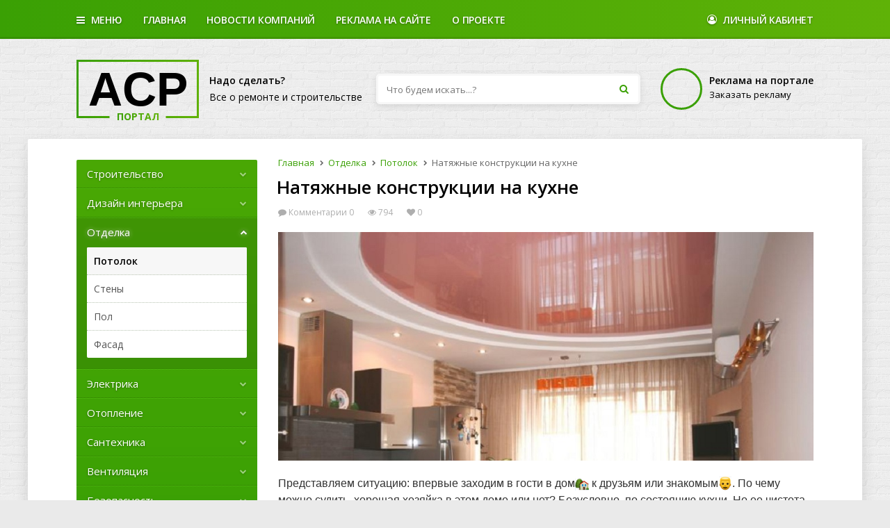

--- FILE ---
content_type: text/html; charset=utf-8
request_url: https://xn--80aalaf0bjk1ao4i.xn--p1ai/otdelka/potolok/190-natyazhnye_konstrukcii_na_kuhne/
body_size: 397947
content:


<!DOCTYPE html>
<html lang="ru">
<head>
	<meta charset="UTF-8" />
	<meta http-equiv="X-UA-Compatible" content="IE=edge" />
	<title>Натяжные конструкции на кухне — Надосделать.рф - Всё о ремонте и строительстве | Ремотн и стройка своими руками </title>
	<meta name="keywords" content="потолок, кухня, натяжной потолок, выбор, Строительный сайт,
ремонт сайт, сайт строительство ремонт, система строительство, статьи о ремонте, строительный каталог, строительный портал, строительство здание, строительство ремонт, строительство россия, строительство статьи, технология строительство">
	<meta name="description" content="Наш сайт раскажет и покажет, как построить дом своими руками, сделать качественный ремонт и мное другое."> 
	<link rel="shortcut icon" href="/public/images/favicon.png" type="image/x-icon" />
	<meta name="yandex-verification" content="f540b061352e7ad2" />
    <meta name="yandex-verification" content="13daa09cee3e78f7" />
	<meta name="viewport" content="width=device-width, initial-scale=1, maximum-scale=1, user-scalable=no">
	<link type="text/css" href="/public/css/style.min.css?v=1542942354" rel="stylesheet">
	<link type="text/css" href="/public/css/adaptive.min.css?v=1542942370" rel="stylesheet">
	<script src="https://ajax.googleapis.com/ajax/libs/jquery/2.2.0/jquery.min.js"></script>
	<script async="async" src="//cdn-rtb.sape.ru/rtb-b/js/123/2/93123.js" type="text/javascript"></script>
    <meta name="verify-admitad" content="26047ddf4b" />
</head>
<body>
	<div class="wrapper">
	
				<div class="before_before"></div>
		<div class="before_header">
			<div class="max clr">
				<ul class="nav noli clr">
					<li class="pknav"><a href="#" data-menu="cat"><i class="fa fa-navicon"></i> Меню</a></li>
					<li><a href="/">Главная</a></li>
					<li><a href="/news/">Новости <span>компаний</span></a></li>
					<li><a href="/page/ads/">Реклама <span>на сайте</span></a></li>
					<li><a href="/page/o_kompanii/">О проекте</a></li>
				</ul>
				
				<ul class="nav nav_right noli clr">
										<li><a class="openmodal" data-id="login" href="#"><i class="fa fa-user-circle-o"></i> Личный кабинет</a></li>
									</ul>
			</div>
		</div>
		
		<div class="header">
			<div class="max clr">
				<a href="/" class="logo">
					<b>ACP</b> <span><b>Портал</b></span>
				</a>
				
				<div class="slogan">
					<b>Надо сделать?</b>
					Все о ремонте и строительстве
				</div>

				<a href="/page/ads/" class="buyads">
					<span></span>
					<b>Реклама на портале</b>
					Заказать рекламу
				</a>
				
				<span class="clr1020"></span>
				
				<form class="search" action="/search.php">
					<input type="text" id="search_query" name="q" placeholder="Что будем искать...?" autocomplete="off" />
					<ul class="search_autocomplete noli"></ul>
					<button type="submit"><i class="fa fa-search"></i></button>
				</form>
			</div>
		</div>
				
		
				<div class="belbox">
			<div class="max">
								<div class="construct clr">
					
															<div class="sidebar" >
						<div class="nav">
							<ul class="clr noli">
																<li >
									<a href="/stroitelstvo/">Строительство <i class="fa fa-chevron-down"></i></a>
																		<div>
										<ul>
																						<li ><a href="/stroitelstvo/steni/">Стены</a></li>
																						<li ><a href="/stroitelstvo/krisha/">Крыша</a></li>
																						<li ><a href="/stroitelstvo/bania/">Баня</a></li>
																						<li ><a href="/stroitelstvo/doma_iz_brusa/">Дома из бруса</a></li>
																						<li ><a href="/stroitelstvo/fundament/">Фундамент</a></li>
																						<li ><a href="/stroitelstvo/hozpostroyki/">Хозпостройки</a></li>
																					</ul>
									</div>
																	</li>
																<li >
									<a href="/dizain_interera/">Дизайн интерьера <i class="fa fa-chevron-down"></i></a>
																		<div>
										<ul>
																						<li ><a href="/dizain_interera/stili/">Стили</a></li>
																						<li ><a href="/dizain_interera/interieri/">Интерьеры</a></li>
																					</ul>
									</div>
																	</li>
																<li class="active selected">
									<a href="/otdelka/">Отделка <i class="fa fa-chevron-down"></i></a>
																		<div>
										<ul>
																						<li class="active selected"><a href="/otdelka/potolok/">Потолок</a></li>
																						<li ><a href="/otdelka/steni/">Стены</a></li>
																						<li ><a href="/otdelka/pol/">Пол</a></li>
																						<li ><a href="/otdelka/fasad/">Фасад</a></li>
																					</ul>
									</div>
																	</li>
																<li >
									<a href="/elektrika/">Электрика <i class="fa fa-chevron-down"></i></a>
																		<div>
										<ul>
																						<li ><a href="/elektrika/elektrosnabjenie/">Электроснабжение</a></li>
																						<li ><a href="/elektrika/osveschenie/">Освещение</a></li>
																						<li ><a href="/elektrika/zazemlenie/">Заземление</a></li>
																					</ul>
									</div>
																	</li>
																<li >
									<a href="/otoplenie/">Отопление <i class="fa fa-chevron-down"></i></a>
																		<div>
										<ul>
																						<li ><a href="/otoplenie/kamini_i_pechi/">Камины и печи</a></li>
																						<li ><a href="/otoplenie/kotli/">Котлы</a></li>
																						<li ><a href="/otoplenie/boyleri/">Бойлеры</a></li>
																					</ul>
									</div>
																	</li>
																<li >
									<a href="/santechnika/">Сантехника <i class="fa fa-chevron-down"></i></a>
																		<div>
										<ul>
																						<li ><a href="/santechnika/vodosnabjenie/">Водоснабжение</a></li>
																						<li ><a href="/santechnika/basseyn/">Бассейн</a></li>
																						<li ><a href="/santechnika/kanalizaciya/">Канализация</a></li>
																					</ul>
									</div>
																	</li>
																<li >
									<a href="/ventiliacia/">Вентиляция <i class="fa fa-chevron-down"></i></a>
																		<div>
										<ul>
																						<li ><a href="/ventiliacia/ventiliacia_v_dome/">В доме</a></li>
																					</ul>
									</div>
																	</li>
																<li >
									<a href="/bezopasnost/">Безопасность <i class="fa fa-chevron-down"></i></a>
																		<div>
										<ul>
																						<li ><a href="/bezopasnost/zabori/">Заборы</a></li>
																						<li ><a href="/bezopasnost/ohrannie_sistemi/">Охранные системы</a></li>
																					</ul>
									</div>
																	</li>
																<li >
									<a href="/remont/">Ремонт <i class="fa fa-chevron-down"></i></a>
																		<div>
										<ul>
																						<li ><a href="/remont/kuhna/">Кухня</a></li>
																						<li ><a href="/remont/komnata/">Комната</a></li>
																						<li ><a href="/remont/vannaya_komnata/">Ванная комната</a></li>
																					</ul>
									</div>
																	</li>
															</ul>
						</div>
						
						<div class="sidebanner">
													</div>
						
												
												
						<div class="blocktags">
							<ul class="tags noli clr">
																<li ><a href="/tags/potolok/">потолок</a></li>
																<li ><a href="/tags/natyaghnoy_potolok/">натяжной потолок</a></li>
																<li ><a href="/tags/sovety/">советы</a></li>
																<li ><a href="/tags/otdelka/">отделка</a></li>
																<li ><a href="/tags/gipsokarton/">гипсокартон</a></li>
																<li ><a href="/tags/preimuschestva/">преимущества</a></li>
																<li ><a href="/tags/osobennosti/">особенности</a></li>
																<li ><a href="/tags/montagh/">монтаж</a></li>
																<li ><a href="/tags/rabota/">работа</a></li>
																<li ><a href="/tags/rekomendacii/">рекомендации</a></li>
																<li ><a href="/tags/kuhnya/">кухня</a></li>
																<li ><a href="/tags/vybor/">выбор</a></li>
																<li ><a href="/tags/konstrukciya/">конструкция</a></li>
																<li ><a href="/tags/potolochnaya_plitka/">потолочная плитка</a></li>
																<li ><a href="/tags/kak_kleity/">как клеить</a></li>
																<li ><a href="/tags/dizayn/">дизайн</a></li>
																<li ><a href="/tags/materialy/">материалы</a></li>
																<li ><a href="/tags/kak_pokleity/">как поклеить</a></li>
																<li ><a href="/tags/raznoobrazie/">разнообразие</a></li>
																<li ><a href="/tags/remont/">ремонт</a></li>
																<li ><a href="/tags/ustanovka/">установка</a></li>
																<li ><a href="/tags/stroymaterialy/">стройматериалы</a></li>
																<li ><a href="/tags/kak_kleity_oboi/">как клеить обои</a></li>
																<li ><a href="/tags/konstruirovanie/">конструирование</a></li>
																<li ><a href="/tags/svoimi_rukami/">своими руками</a></li>
																<li ><a href="/tags/plintus/">плинтус</a></li>
																<li ><a href="/tags/vyravnivanie/">выравнивание</a></li>
																<li ><a href="/tags/etapy/">этапы</a></li>
																<li ><a href="/tags/gibkiy_plintus/">гибкий плинтус</a></li>
																<li ><a href="/tags/sposoby/">способы</a></li>
															</ul>
						</div>
												
																		<div class="lastcomments">
							<div class="btitle">Лента комментариев</div>
							<ul class="lastcom clr noli">
																<li>
																		<a href="/stroitelstvo/bania/144-vneshnyaya_otdelka_sten_bani">Внешняя отделка стен бани</a>
																		<div>
										<b>Алексей:</b>
										<div>
											<p>Кто подскажет, можно обшить OSB, панелями баню и покрасить, видел в Леруа краска для OSB панелей продается.</p>										</div>
									</div>
								</li>
																<li>
																		<a href="/stroitelstvo/fundament/81-tipy_fundamentov_dlya_chastnogo_domostroeniya">Типы фундаментов для частного домостроения</a>
																		<div>
										<b>Сергей:</b>
										<div>
											<p>Все отлично! <img class="emoji ap ap-upside_down_face" src="[data-uri]" data-resize="no"></p>										</div>
									</div>
								</li>
																<li>
																		<a href="/stroitelstvo/fundament/75-vintovoi_fundament_chto_yeto_takoe_i_v_chem_ego_osobennost">Винтовой фундамент, что это такое и в чем его особенность?</a>
																		<div>
										<b>Сергей:</b>
										<div>
											<p>12345</p>										</div>
									</div>
								</li>
																<li>
																		<a href="/stroitelstvo/fundament/75-vintovoi_fundament_chto_yeto_takoe_i_v_chem_ego_osobennost">Винтовой фундамент, что это такое и в чем его особенность?</a>
																		<div>
										<b>Сироп:</b>
										<div>
											<p>Действительно, познавательная статья <img class="emoji ap ap-grinning" src="[data-uri]" data-resize="no"></p>										</div>
									</div>
								</li>
															</ul>
						</div>
												
						
																		<div class="lastnews">
							<div class="btitle">Последние новости</div>
							<ul class="lastnew clr noli">
																<li>
									<span></span>
									<a href="/news/11-novye_ploshadki_obucheniya_rabote_s_materialami_i_po_tehnologiyam_knauf_otkryty_v_novosibirske_i_belgorodskoi_oblasti">НОВЫЕ ПЛОЩАДКИ ОБУЧЕНИЯ РАБОТЕ С МАТЕРИАЛАМИ И ПО ТЕХНОЛОГИЯМ КНАУФ ОТКРЫТЫ В НОВОСИБИРСКЕ И БЕЛГОРОДСКОЙ ОБЛАСТИ</a>
									<div>
										<p><p>6 февраля на базе действующего с 2008 года Ресурсного центра КНАУФ в Новосибирском архитектурно-строительного колледже открылась новая площадка.</p></p>
									</div>
								</li>
																<li>
									<span></span>
									<a href="/news/10-akademiya_knauf_my_perenimaem_luchshii_mirovoi_opyt_i_peredaem_ego_nashim_klientam">АКАДЕМИЯ КНАУФ: МЫ ПЕРЕНИМАЕМ ЛУЧШИЙ МИРОВОЙ ОПЫТ И ПЕРЕДАЕМ ЕГО НАШИМ КЛИЕНТАМ</a>
									<div>
										<p><p><span style="background-color: rgb(255, 255, 255); color: rgb(76, 76, 76);">2019 год сотрудники Академии КНАУФ Восточная Европа и СНГ начали с обучения в Международном учебном центре КНАУФ АКВАПАНЕЛЬ</span><sup style="background-color: rgb(255, 255, 255); color: rgb(76, 76, 76);">®</sup><span style="background-color: rgb(255, 255, 255); color: rgb(76, 76, 76);">&nbsp;в Дортмунде, где прошли теоретические и практические курсы работы с различными типами плит и системами АКВАПАНЕЛЬ</span><sup style="background-color: rgb(255, 255, 255); color: rgb(76, 76, 76);">®</sup><span style="background-color: rgb(255, 255, 255); color: rgb(76, 76, 76);">.</span></p></p>
									</div>
								</li>
																<li>
									<span></span>
									<a href="/news/9-charizma__bolshoi_dom_dlya_ogromnogo_schastya">Charizma – большой дом для огромного счастья!</a>
									<div>
										<p><p><span style="background-color: rgb(255, 255, 255); color: rgb(99, 102, 107);">С удовольствием представляем вам наш новый дом Charizma, который спроектировал&nbsp;</span><span style="background-color: rgb(255, 255, 255); color: rgb(51, 122, 183);">архитектор Марку Тойвакка</span><span style="background-color: rgb(255, 255, 255); color: rgb(99, 102, 107);">. Это целый мир для большой и дружной семьи. Секрет прост: дом, который выглядит двухэтажным, имеет еще и цокольный этаж, а значит, дополнительное место для хранения, спорта и развлечений.</span></p></p>
									</div>
								</li>
																<li>
									<span></span>
									<a href="/news/8-vzglyanite_na_dekor_po-novomu">Взгляните на декор по-новому</a>
									<div>
										<p><p><strong style="color: rgb(79, 79, 79); background-color: rgb(255, 255, 255);"><em>В период с 6 по 17 марта 2019 на декоративные элементы к коллекциям настенной плитки KERAMA MARAZZI действует скидка 20%!</em></strong></p></p>
									</div>
								</li>
															</ul>
						</div>
												
					</div>
										
					
										
										
										<div class="content">
						
<ol itemscope itemtype="http://schema.org/BreadcrumbList"><li itemprop="itemListElement" itemscope itemtype="http://schema.org/ListItem">
					<a itemprop="item" href="/">
						<span itemprop="name">Главная</span>
					</a>
					<meta itemprop="position" content="1" />
				</li>
				<li itemprop="itemListElement" itemscope itemtype="http://schema.org/ListItem">
					<a itemprop="item" href="/otdelka/">
						<span itemprop="name">Отделка</span>
					</a>
					<meta itemprop="position" content="2" />
				</li>
				<li itemprop="itemListElement" itemscope itemtype="http://schema.org/ListItem">
					<a itemprop="item" href="/otdelka/potolok/">
						<span itemprop="name">Потолок</span>
					</a>
					<meta itemprop="position" content="3" />
				</li>
				<li itemprop="itemListElement" itemscope itemtype="http://schema.org/ListItem">
					<span itemprop="name">Натяжные конструкции на кухне</span>
					<meta itemprop="position" content="4" />
				</li>
				</ol>
<h1>Натяжные конструкции на кухне</h1>

<div class="article_info clr">
	<a href="#comments"><i class="fa fa-comment"></i> <span>Комментарии</span> 0</a>
	<span><i class="fa fa-eye"></i> 794</span>
	<a href="#" class="add_favorites " data-id="190" data-type="articles"><i class="fa fa-heart"></i> <span>0</span></a>
</div>
						
<div class="item_content">
	<div class="image">
		<img src="/images_upload/news/190.png" alt="Натяжные конструкции на кухне" />
	</div>
	<p>Представляем ситуацию: впервые заходим в гости в дом<img class="emoji ap ap-house_with_garden" src="[data-uri]" data-resize="no"> к друзьям или знакомым<img class="emoji ap ap-person_with_blond_hair" src="[data-uri]" data-resize="no">. По чему можно судить, хорошая хозяйка в этом доме или нет? Безусловно, по состоянию кухни. Но ее чистота и порядок зависит не только от того, сколько раз на день здесь моется посуда или пол…</p><p>Понятное дело, если в доме живет семья, щебечут дети<img class="emoji ap ap-baby" src="[data-uri]" data-resize="no">, они любят покушать чего-то вкусненького<img class="emoji ap ap-meat_on_bone" src="[data-uri]" data-resize="no">, и все блюда должны быть свежими. Соответственно маме<img class="emoji ap ap-raising_hand" src="[data-uri]" data-resize="no"> приходится проводить много времени на кухне. Да и детки любят во всем помогать мамам, а это приводит к появлению жирных пятен на стенах, конденсата на потолке и нежелательных конфузов на полу.</p><p><img src="[data-uri]"></p><p>Санитария на кухне безоговорочна и неоспорима. Каждая ответственная хозяйка понимает, что от чистоты на кухне зависит здоровье каждого члена семьи. Чтобы легко и быстро <strong>устранить эти неприятности и достичь порядка на кухне</strong>, необходимо правильно выбирать материалы <strong>для отделки стен, потолка, пола.</strong></p><p> Так вот, благодаря <strong>развитию строительно-ремонтной отрасли</strong>, на сегодняшний день специалисты предлагают нам универсальный материал, который используется для преображения потолка на кухне. С его помощью кухня станет не только красивой, но и просторной на вид и очень стильной.</p><p><img src="[data-uri]"></p><p> Речь идет о применении натяжных конструкций при отделке потолка на кухне. Они характеризуются рядом преимуществ:</p><ol><li> <strong>Обоснованная цена</strong>. Нельзя сказать, что это удовольствие дешевле других отделочных материалов, что представлены на рынке, но если учесть все плюсы, то можно прийти к выводу, что натяжные конструкции очень даже окупают себя. Также если посчитать, что они не требуют никаких дополнительных отделок: покраски, шпаклевки и т.д., то цена приятная.</li><li><strong>Наличие гарантии</strong>. Чтобы достичь хорошего <u>результата</u>, необходимо использовать пленку надежного и опытного производителя. А он обязательно должен предоставить гарантию и соответствующие сертификаты. <em>Обычно гарантийный срок эксплуатации может достигать 10-12 лет.</em></li><li><strong>Долговечность</strong>. На протяжении гарантийного срока, а при хорошем уходе даже дольше, натяжной потолок <strong>не утратит своих первоначальных особенностей</strong>: не потускнеет, не выгорит, не покроется плесенью.</li><li><strong>Интересные дизайнерские варианты</strong>. Дизайнеры предложат вам самые разнообразные цветовые решения, а также если позволяет площадь и высота потолка, можно <strong>соорудить оригинальный и уникальный многоярусный потолок</strong>.</li><li><strong>Сокрытие недостатков потолка.</strong> Под натяжным потолком не надо маскировать провода, ровнять стыки плит или сдирать набел, они все скроют автоматически.</li><li><strong>Легкость ухода.</strong> У многих людей существует <strong>заблуждение</strong>, будто пленка очень тонкая, и при протирании можно ее повредить. Но это не так, на самом деле она очень прочная и упругая. Ухаживать за ней не доставит никаких проблем. Не нужны <strong>специальные средства</strong>, при загрязнении достаточно будет протереть потолок влажной мягкой тряпкой с нанесением мыльного раствора или банального средства для мытья окон, которое не содержит спирта.</li><li><strong>Экологичность</strong>. При использовании пленки производства известных, надежных предприятий не стоит переживать о <strong>безопасности эксплуатации</strong> данных материалов. Они не принесут в ваш дом посторонних запахов, и исключат негативное воздействие на здоровье жителей</li><li> <strong>Антибактериальные свойства</strong>. Качественная пленка должна быть настолько плотной, чтоб не пропускать влагу, а вместе с ней грибки и другие микроорганизмы.</li><li><strong>Быстрая установка</strong>. Натяжные конструкции устанавливаются после завершения любых других ремонтных манипуляций как завершающий штрих. Может занимать по времени <strong>от несколько часов до одного дня</strong>, в зависимости от профессионализма мастера и сложности самой конструкции. Не предусматривает наличие пыли или строительного мусора.</li><li><strong>Прочность</strong>. Миф про то, что натяжной потолок можно «прострелить» пробкой от шампанского, давно развенчан. Много раз проводились эксперименты, всегда пробка отскакивает от пленки без каких-либо повреждений полотна. Боится она только лезвия ножа, но кто додумается метать нож в потолок?</li></ol><p><img src="[data-uri]"></p><blockquote>Есть еще одна особенность данной конструкции. Для некоторых помещений она станет недостатком, для других совсем наоборот, преимуществом. Это уменьшение высоты потолка. Если потолки в квартире или доме слишком высокие, хозяева часто просят «опустить» ниже уровень потолка, так как в холодное время года они забирают много тепла. Понятное дело, если потолки и так низкие, то совсем не хочется воровать у себя пространство.</blockquote><p> Специалисты <strong>рекомендуют использовать</strong> именно для потолка на кухне только глянцевые или сатиновые полотна, так как за ними легче ухаживать из-за отсутствия неровностей и шероховатостей. А также позаботиться о приобретении и установке мощной вытяжки.</p><p> <img src="[data-uri]"></p><p> Несомненно, такие метаморфозы одобрит самая требовательная хозяйка, и пребывание всех членов семьи на кухне будет приятным.</p><iframe class="ql-video" frameborder="0" allowfullscreen="true" src="https://www.youtube.com/embed/MQqIcz4sAqw?showinfo=0"></iframe><p><br></p></div>

<div class="item_tags clr">
	<b>Теги:</b> <a href="/tags/potolok/">потолок</a><a href="/tags/kuhnya/">кухня</a><a href="/tags/natyaghnoy_potolok/">натяжной потолок</a><a href="/tags/vybor/">выбор</a></div>

<div class="item_share clr">
	<script src="https://yastatic.net/es5-shims/0.0.2/es5-shims.min.js"></script>
	<script src="https://yastatic.net/share2/share.js"></script>
	<b>Поделиться:</b>
	<div class="ya-share2" data-services="vkontakte,facebook,odnoklassniki,moimir,telegram" data-counter=""></div>
	<a href="#addcomment"><i class="fa fa-commenting-o"></i> Оставить комментарий</a>
</div>

						
<div class="contentbanner">
	</div>


<div class="green_title">
	Смотрите также
</div>
<div class="articles_three clr">
			<div class="item">
		<div class="image">
			<a href="/otdelka/steni/268-kak_podgotovit_steny_k_otdelke_">
				<img src="/images_upload/news/268.png" alt="Как подготовить стены к отделке " />
			</a>
			<a class="category" href="/otdelka/steni/">Стены</a>
		</div>
		<div class="context">
			<div class="article_info clr">
				<a href="/otdelka/steni/268-kak_podgotovit_steny_k_otdelke_#comments"><i class="fa fa-comment"></i> <span>Комментарии</span> 0</a>
				<span><i class="fa fa-eye"></i> 785</span>
				<a href="#" class="add_favorites " data-id="268" data-type="articles"><i class="fa fa-heart"></i> <span>0</span></a>
			</div>
			<a href="/otdelka/steni/268-kak_podgotovit_steny_k_otdelke_">Как подготовить стены к отделке </a>
		</div>
	</div>
				<div class="item">
		<div class="image">
			<a href="/otdelka/pol/489-remont_pola_i_vybor_nuzhnogo_pokrytiya">
				<img src="/images_upload/news/489.png" alt="Ремонт пола и выбор нужного покрытия" />
			</a>
			<a class="category" href="/otdelka/pol/">Пол</a>
		</div>
		<div class="context">
			<div class="article_info clr">
				<a href="/otdelka/pol/489-remont_pola_i_vybor_nuzhnogo_pokrytiya#comments"><i class="fa fa-comment"></i> <span>Комментарии</span> 0</a>
				<span><i class="fa fa-eye"></i> 872</span>
				<a href="#" class="add_favorites " data-id="489" data-type="articles"><i class="fa fa-heart"></i> <span>0</span></a>
			</div>
			<a href="/otdelka/pol/489-remont_pola_i_vybor_nuzhnogo_pokrytiya">Ремонт пола и выбор нужного покрытия</a>
		</div>
	</div>
				<div class="item">
		<div class="image">
			<a href="/otdelka/potolok/504-kak_pokleit_oboi_na_potolok_samostoyatelno">
				<img src="/images_upload/news/504.png" alt="Как поклеить обои на потолок самостоятельно" />
			</a>
			<a class="category" href="/otdelka/potolok/">Потолок</a>
		</div>
		<div class="context">
			<div class="article_info clr">
				<a href="/otdelka/potolok/504-kak_pokleit_oboi_na_potolok_samostoyatelno#comments"><i class="fa fa-comment"></i> <span>Комментарии</span> 0</a>
				<span><i class="fa fa-eye"></i> 889</span>
				<a href="#" class="add_favorites " data-id="504" data-type="articles"><i class="fa fa-heart"></i> <span>0</span></a>
			</div>
			<a href="/otdelka/potolok/504-kak_pokleit_oboi_na_potolok_samostoyatelno">Как поклеить обои на потолок самостоятельно</a>
		</div>
	</div>
		</div>

<div class="item_comments">
	<b>Комментарии</b>
	
		<div class="ajaxcom" id="comments">
				
				<ul class="clr noli comlist">
			<li><p>Ваш комментарий будет первым!</p></li>
		</ul>
			</div>
	
		<div class="addcomment" id="addcomment">
		<form class="comment" action="articles" object="190">
			<ul class="form clr noli">
				<li class="ok" style="display: none"></li>
				
								<li class="two">
					<div>
						<label>Ваше имя</label>
						<input type="text" name="name" />
					</div>
					<div>
						<label>Ваш email</label>
						<input type="email" name="email" />
					</div>
				</li>
								<li class="comparent">
					<div class="parentcom clr">
						<b></b>
						<a class="comparentclose" href="#"></a>
					</div>
					<input type="hidden" name="parent_id" value="0"/>
				</li>
				<li class="qeditor">
					<div>
						<label>Комментарий</label>
						<div id="add_comment_editor"></div>
					</div>
				</li>
				<li>
					<div>
						<button type="submit" class="send">Добавить</button>
					</div>
				</li>
			</ul>
		</form>
	</div>
		
</div>



						<div class="appsidebar clr"></div>
						
					</div>
										
				</div>
							</div>
			
						<div class="subscribe">
				<div class="max">
					<div class="subsblock">
						<div class="title">Хотите всегда быть в курсе наших новостей и новых, интересных статей?</div>
						<div class="send_error"></div><div class="send_ok"></div>
						<form class="addsend clr">
							<span>
								<i class="fa fa-envelope-o"></i>
								<input type="email" name="email" placeholder="Введите ваш email" required />
							</span>
							<button type="submit"><span class="mob">Подписаться</span><span class="nomob"><i class="fa fa-paper-plane"></i></span></button>
						</form>
					</div>
				</div>
			</div>
						
						<div class="max">
							</div>
						
		</div>
				
		
				<div class="max">
			<div class="footer clr">
				
				<div class="footer_info">
					<a href="/" class="footer_logo">
						<b>ACP</b> <span><b>Портал</b></span>
					</a>
					<div><a href="/services/">Заказать рекламу на портале</a></div>
					<div>© 2007–2018 ООО "АСР-Сервис".</div>
				</div>
				
				<div class="footer_block first">
					<b>Информация</b>
					<ul class="clr noli">
						<li><a href="/">Главная</a></li>
						<li><a href="/news">Новости компаний</a></li>
						<li><a href="/page/o_kompanii/">О проекте</a></li>
						<li><a href="/page/ads/">Реклама на сайте</a></li>
					</ul>
				</div>
				
				<div class="footer_block last">
					<b>Главные рубрики</b>
					<ul class="clr noli">
												<li><a href="/stroitelstvo/">Строительство</a></li>
												<li><a href="/dizain_interera/">Дизайн интерьера</a></li>
												<li><a href="/otdelka/">Отделка</a></li>
												<li><a href="/elektrika/">Электрика</a></li>
												<li><a href="/otoplenie/">Отопление</a></li>
												<li><a href="/santechnika/">Сантехника</a></li>
												<li><a href="/ventiliacia/">Вентиляция</a></li>
												<li><a href="/bezopasnost/">Безопасность</a></li>
												<li><a href="/remont/">Ремонт</a></li>
											</ul>
				</div>
				
				<div class="footer_block socs">
					<b>Подписывайтесь</b>
					<div class="socials">
						<a href="https://vk.com/retro_elektrika" target="_blank"><img src="/public/images/vk.png" alt="" /></a>
						<a href="https://ok.ru/retroelektrikaspb" target="_blank"><img src="/public/images/ok.png" alt="" /></a>
						<a href="https://www.facebook.com/retroelektrikarf" target="_blank"><img src="/public/images/fb.png" alt="" /></a>
					</div>
				</div>
				
			</div>
		</div>
				
	</div>	
	
		<div class="smartymodal">
		<span class="smartymodalclose"></span>
		<div class="smodal">
			<div class="modheader">
				<div class="ajaxmodal_title"></div>
				<a class="smclose" href="#">Закрыть</a>
			</div>
			<div class="modcontent sl--scrollable">
				<div class="ajaxmodal_content">
				</div>
			</div>
		</div>
	</div>
	
	<div class="salert favorite"></div>
	
	<div class="podmmenu cat">
		<span class="podmmenuclose"></span>
		
		<div class="mmenubg cat">
			<div class="mmenu cat sl--scrollable">
				<div class="mmenu_header cat clr">
					<a href="/" class="mmenu_logo clr"><b>ACP</b><span>Портал</span></a>
					<a href="#" class="mmenu_close">Закрыть</a>
				</div>
				
				<div class="mmenu_nav cat">
				</div>
				
				<div class="mmenu_footer cat">
				</div>
			</div>
		</div>
	</div>
	
			
	
	<script src="/public/js/smarty.min.js?v=1542942402" type="text/javascript"></script>
	<script src="/public/js/jquery.cookie.js" type="text/javascript"></script>
	<link href="https://fonts.googleapis.com/css?family=Open+Sans:300,400,400i,600,600i,700,700i&amp;subset=cyrillic-ext" rel="stylesheet">
	<link type="text/css" href="/public/css/font-awesome.min.css" rel="stylesheet">
	<link rel="stylesheet" href="/admin/quill/quill-emoji.css">
	<link rel="stylesheet" href="/admin/quill/quill.snow.css">
		<link rel="stylesheet" href="/public/css/tagify.css"/>
	<script src="/admin/quill/quill.min.min.js"></script>
	<script src="/admin/quill/quill-emoji.js"></script>
	<script src="/public/js/jQuery.tagify.min.js"></script>
		<script src="/public/js/slick.min.js" type="text/javascript"></script>
	<script src="/public/js/jquery.maskedinput-1.2.2.js" type="text/javascript"></script>
	 		
	<!-- Yandex.Metrika counter -->
	<script type="text/javascript" > (function (d, w, c) { (w[c] = w[c] || []).push(function() { try { w.yaCounter51021548 = new Ya.Metrika2({ id:51021548, clickmap:true, trackLinks:true, accurateTrackBounce:true, webvisor:true, trackHash:true }); } catch(e) { } }); var n = d.getElementsByTagName("script")[0], s = d.createElement("script"), f = function () { n.parentNode.insertBefore(s, n); }; s.type = "text/javascript"; s.async = true; s.src = "https://mc.yandex.ru/metrika/tag.js"; if (w.opera == "[object Opera]") { d.addEventListener("DOMContentLoaded", f, false); } else { f(); } })(document, window, "yandex_metrika_callbacks2"); </script> <noscript><div><img src="https://mc.yandex.ru/watch/51021548" style="position:absolute; left:-9999px;" alt="" /></div></noscript> <!-- /Yandex.Metrika counter -->
	<!-- Yandex.Metrika counter --> 
	<script type="text/javascript" > (function(m,e,t,r,i,k,a){m[i]=m[i]||function(){(m[i].a=m[i].a||[]).push(arguments)}; m[i].l=1*new Date();k=e.createElement(t),a=e.getElementsByTagName(t)[0],k.async=1,k.src=r,a.parentNode.insertBefore(k,a)}) (window, document, "script", "https://mc.yandex.ru/metrika/tag.js", "ym"); ym(52507651, "init", { id:52507651, clickmap:true, trackLinks:true, accurateTrackBounce:true }); </script> <noscript><div><img src="https://mc.yandex.ru/watch/52507651" style="position:absolute; left:-9999px;" alt="" /></div></noscript> <!-- /Yandex.Metrika counter -->
	</body>
</html>



--- FILE ---
content_type: text/css
request_url: https://xn--80aalaf0bjk1ao4i.xn--p1ai/public/css/style.min.css?v=1542942354
body_size: 10197
content:
html,body,div,span,applet,object,iframe,h1,h2,h3,h4,h5,h6,p,blockquote,pre,a,abbr,acronym,address,big,cite,code,del,dfn,em,font,img,ins,kbd,q,s,samp,small,strike,strong,sub,sup,tt,var,b,u,i,center,dl,dt,dd,ol,ul,li,fieldset,form,label,legend,table,caption,tbody,tfoot,thead,tr,th,td{margin:0;padding:0;border:0;outline:0;font-size:100%;background:transparent}ins{text-decoration:none}del{text-decoration:line-through}table{border-collapse:collapse;border-spacing:0}strong{font-weight:600}*,:after,:before{box-sizing:border-box;padding:0;margin:0}::selection{background:#3aa004;color:#fff;text-shadow:0 1px 3px rgba(0,0,0,0.2)}::-moz-selection{background:#3aa004;color:#fff;text-shadow:0 1px 3px rgba(0,0,0,0.2)}html,body{width:100%;min-height:100%;background:#eaeaea url(../images/bg.jpg) repeat;-webkit-text-size-adjust:none}html,body,textarea,input,button,select{font-size:14px;font-family:'Open Sans',Arial,sans-serif;color:#666;outline:0}input[type=text],input[type=email],input[type=search],input[type=submit],textarea{-webkit-appearance:none}body{-webkit-overflow-scrolling:touch}img{max-width:100%;height:auto;border:0;vertical-align:bottom}a{color:#3aa004;text-decoration:none}@media (hover:hover){a:hover,.link:hover{color:#000}}ul{margin:5px 0 5px 24px}.clr::after{content:'';display:block;clear:both}.clear{display:block;clear:both}ul.noli,ul.noli ul,ul.noli li{display:block;margin:0;padding:0;list-style:none}.max{display:block;position:relative;margin:0 auto;max-width:1260px;padding-left:20px;padding-right:20px}.before_before{display:block;position:relative;height:56px}.before_header{display:block;width:100%;height:56px;background:linear-gradient(to right,#3aa004 0%,#5fb207 100%);box-shadow:inset 0 -3px 0 0 rgba(0,0,0,0.09);position:fixed;z-index:999;top:0;left:0;right:0}.before_header ul.nav{display:inline-block}.before_header ul.nav.nav_right{display:inline-block;float:right}.before_header ul.nav> li{display:block;float:left;margin:0 30px 0 0;position:relative}.before_header ul.nav> li:last-child{margin:0}.before_header ul.nav> li> a{display:block;height:56px;line-height:58px;color:#fff;text-shadow:0 1px 3px rgba(0,0,0,0.36);text-transform:uppercase;font-weight:600;letter-spacing:-.2px;transition:all .1s}.before_header ul.nav> li> a> i{display:inline-block;position:relative;top:-1px;padding:0 5px 0 0}.before_header ul.nav> li.pknav> a> i{top:0}@media (hover:hover){.before_header ul.nav> li> a:hover{color:#000;text-shadow:0 1px 1px rgba(255,255,255,0.35)}}li.pknav> ul{display:none;position:absolute;top:calc(100% + 10px);left:0;width:260px;background:#fff;border-radius:0 0 3px 3px;border-top:2px solid #3c9105;box-shadow:0 1px 20px rgba(0,0,0,0.13)}li.pknav> ul li{border-bottom:1px dotted #ccc;position:relative}li.pknav> ul li:last-child{border:0}li.pknav> ul> li> div{display:none;position:absolute;top:0;left:calc(100%);padding:0 0 0 10px}li.pknav> ul> li> div> ul{display:block;position:relative;background:#fff;border-radius:0 3px 3px 0;border-left:2px solid #3c9105;box-shadow:0 1px 20px rgba(0,0,0,0.13)}li.pknav> ul li a{display:block;padding:10px 35px 10px 15px;color:#333;position:relative;white-space:nowrap}li.pknav> ul> li a> i{position:absolute;font-size:8px;display:block;transform:rotate(-90deg);top:calc(50% - 4px);right:15px;color:#999}li.pknav> ul li.active> a{background:linear-gradient(to right,#3aa004 0%,#5fb207 100%);color:#fff;text-shadow:0 1px 3px rgba(0,0,0,0.32)}li.pknav> ul li.active> a> i{color:#fff;text-shadow:0 1px 3px rgba(0,0,0,0.32)}@media (hover:hover){li.pknav> ul li:not(.active):hover> a{background:#efefef;color:#000}}li.pknav> ul::before{content:'';position:absolute;border:7px solid transparent;border-bottom:7px solid #3c9105;bottom:calc(100% + 2px);left:33px}li.pknav> ul> li> div> ul::before{content:'';position:absolute;border:7px solid transparent;border-right:7px solid #3c9105;top:14px;right:calc(100% + 2px)}li.pknav> ul> li:hover> div{display:block}.header{display:block;position:relative;padding:30px 0}a.logo{display:block;position:relative;float:left;width:176px;height:84px;border:3px solid #000;border-image:linear-gradient(to right,#3aa004 0%,#5fb106 100%);border-image-slice:1;text-align:center;line-height:initial;font-family:'Arial',sans-serif;font-size:68px;font-weight:700;color:#000}a.logo> b{opacity:0;animation:fadeIn .3s ease .3s forwards}a.logo> span{display:block;position:absolute;top:100%;text-transform:uppercase;font-size:14px;padding:0 10px;left:50%;transform:translate(-50%,-9px);background:#ebebeb url(../images/bg.jpg);font-family:'Open Sans',sans-serif;color:#3aa004;opacity:0;animation:fadeIn .3s ease .5s forwards}a.logo> span> b{background:linear-gradient(to right,#3aa004 0%,#5fb207 100%);-webkit-background-clip:text;-webkit-text-fill-color:transparent;transition:all .3s}.slogan{display:block;float:left;margin:18px 0 0 20px;line-height:24px;color:#000}.slogan> b{display:block;font-weight:600}form.search{display:block;float:left;margin:20px 0 0 80px;width:380px;height:44px;z-index:1;position:relative}form.search> input{display:block;width:100%;height:100%;border:0;border-radius:6px;box-shadow:inset 0 0 0 3px #f7f7f7,0 3px 10px 0 rgba(0,0,0,0.1);font-size:13px;padding:1px 40px 0 15px}form.search> button{display:block;position:absolute;top:0;right:0;z-index:1;width:40px;height:100%;border:0;background:transparent;font-size:14px;padding:0 7px 1px 0;color:#3aa004;cursor:pointer;transition:all .15s}@media (hover:hover){form.search> button:hover{color:#000}}ul.search_autocomplete{display:none;position:absolute;top:calc(100% + 10px);left:0;width:100%;background:#fff;border-radius:0 0 5px 5px;box-shadow:0 3px 10px 0 rgba(0,0,0,0.1);border-top:2px solid #3aa004}ul.search_autocomplete::before{content:'';position:absolute;left:20px;bottom:calc(100% + 2px);border:6px solid transparent;border-bottom:6px solid #3aa004}ul.search_autocomplete> li{display:block;border-bottom:1px dotted #d6d6d6}ul.search_autocomplete> li:last-child{border:0}ul.search_autocomplete> li> a{display:block;font-size:13px;padding:10px;transition:all .1s}@media (hover:hover){ul.search_autocomplete> li> a:hover{background:#f9f9f9}}ul.search_autocomplete> li:last-child> a{border-radius:0 0 5px 5px}a.buyads{display:block;position:relative;float:right;padding:8px 0 0 70px;margin:12px 0 0;height:60px;font-size:13px;color:#000}a.buyads> b{display:block;font-size:17px;font-weight:600;padding:0 0 2px;transition:all .1s}a.buyads> span{display:block;position:absolute;top:0;left:0;width:60px;height:60px;border:3px solid #3aa004;border-radius:100px;background:url([data-uri]) center no-repeat /32px}@media (hover:hover){a.buyads:hover> b{color:#3aa004}}.belbox{display:block;position:relative;width:100%;max-width:1400px;background:#fff;min-height:500px;margin:0 auto;box-shadow:0 6px 20px 0 rgba(0,0,0,0.1),0 35px 40px -20px rgba(0,0,0,0.09);border-radius:2px}.belbox::after{content:'';display:block;position:absolute;bottom:0;left:0;right:0;height:5px;background:rgba(0,0,0,0.04);z-index:10}.construct{padding:30px 0}.sidebar{float:left;width:260px;position:relative}.content{position:relative;padding:0}.sidebar + .content{width:calc(100% - 260px);float:left;padding:0 0 0 40px}.sidebar> .nav{display:block;position:relative;margin:0 0 30px;background:linear-gradient(to top,#3aa004 0%,#4aa805 100%);border-radius:2px}.sidebar> .nav> ul{position:relative}.sidebar> .nav> ul> li{border-bottom:1px dotted #2f7d00;border-top:1px dotted #54bf13}.sidebar> .nav> ul> li> div{display:none;padding:2px 15px 15px}.sidebar> .nav> ul> li> div> ul{background:#fff;border-radius:2px}.sidebar> .nav> ul> li:first-child{border-top:0}.sidebar> .nav> ul> li:last-child{border-bottom:0}.sidebar> .nav> ul> li> a{display:block;position:relative;padding:10px 35px 10px 15px;font-size:15px;color:#fff;text-shadow:0 1px 3px rgba(0,0,0,0.35);transition:all .05s}@media (hover:hover){.sidebar> .nav> ul> li:hover{background:rgba(0,0,0,0.11)}}.sidebar> .nav> ul> li.active{background:rgba(0,0,0,0.11)}.sidebar> .nav> ul> li.active> a{text-shadow:0 0 6px rgba(255,255,255,0.69),0 1px 3px rgba(0,0,0,0.35)}.sidebar> .nav> ul> li> a> i{display:block;position:absolute;font-size:10px;width:10px;height:10px;text-align:center;line-height:10px;top:calc(50% - 5px);right:15px;transition:all .2s;opacity:.5}@media (hover:hover){.sidebar> .nav> ul> li:hover> a> i{opacity:1}}.sidebar> .nav> ul> li.active> a> i{transform:rotate(180deg);top:calc(50% - 3px);opacity:1}.sidebar> .nav> ul> li.selected> div{display:block}.sidebar> .nav> ul> li> div> ul> li{border-bottom:1px dotted #b8c3b1}.sidebar> .nav> ul> li> div> ul> li:last-child{border:0}.sidebar> .nav> ul> li> div> ul> li> a{display:block;padding:10px;font-size:14px;color:#555}.sidebar> .nav> ul> li> div> ul> li:first-child{border-radius:2px 2px 0 0}.sidebar> .nav> ul> li> div> ul> li:last-child{border-radius:0 0 2px 2px}@media (hover:hover){.sidebar> .nav> ul> li> div> ul> li:hover{background:#f7f7f7}.sidebar> .nav> ul> li> div> ul> li:hover> a{color:#000}}.sidebar> .nav> ul> li> div> ul> li.active{background:#f7f7f7}.sidebar> .nav> ul> li> div> ul> li.active> a{color:#000;font-weight:600}.sidebanner{display:block;position:relative;max-width:100%;overflow:hidden}.sidebanner> div{display:block;margin:0 0 30px}.blocktags{display:block;margin:0 0 30px}ul.tags{position:relative;margin:0 -6px -6px 0}ul.tags> li{display:block;float:left;margin:0 6px 6px 0}ul.tags> li> a{background:#eee;border-radius:5px 0 0 5px;color:#828282;display:inline-block;height:26px;line-height:25px;padding:0 13px 0 19px;position:relative;text-decoration:none;transition:text .1s;font-size:11px}ul.tags> li> a::before{background:#fff;border-radius:10px;content:'';height:6px;left:8px;position:absolute;width:6px;top:10px}ul.tags> li> a::after{background:#fff;border-bottom:13px solid transparent;border-left:10px solid #eee;border-top:13px solid transparent;content:'';position:absolute;right:0;top:0}@media (hover:hover){ul.tags> li> a:hover{background-color:#44b900;color:#fff;text-shadow:0 1px 2px rgba(0,0,0,0.15)}ul.tags> li> a:hover::after{border-left-color:#44b900}}.lastcomments{display:block;margin:0 0 30px}.btitle{display:block;font-size:18px;font-weight:600;text-transform:uppercase;color:#292c27;margin:0 0 15px;letter-spacing:-.2px}ul.lastcom{position:relative}ul.lastcom> li{display:block;margin:0 0 20px}ul.lastcom> li:last-child{margin:0}ul.lastcom> li> a{display:block;font-size:14px;font-weight:600;margin:0 0 7px}ul.lastcom> li> div{display:block;position:relative;background:#f5f5f5;font-size:12px;color:#777;padding:10px;border-radius:0 3px 3px 0}ul.lastcom> li> div::before{content:'';position:absolute;left:10px;bottom:100%;border:5px solid transparent;border-bottom:5px solid #f5f5f5}ul.lastcom> li> div> b{display:block;font-size:12px;color:#6d6d6d;margin:0 0 3px}ul.lastcom> li> div> div{line-height:16px}ul.lastcom> li> div> div> p{display:block;margin:0 0 6px;padding:0}ul.lastcom> li> div> div> p:last-child{margin:0}.lastnews{display:block;margin:0 0 30px}ul.lastnew{display:block;border:3px solid #EDEBE5;border-radius:3px}ul.lastnew> li{display:block;padding:10px;border-bottom:1px dotted #edebe5}ul.lastnew> li:last-child{border:0}ul.lastnew> li> span{display:block;font-size:12px;color:#ababab}ul.lastnew> li> a{display:block;font-size:14px;line-height:18px;color:#333;margin:8px 0 10px}@media (hover:hover){ul.lastnew> li> a:hover{text-decoration:underline}}ul.lastnew> li> div{line-height:16px;font-size:12px;color:#8e8e8e}ul.lastnew> li> div> p{display:block;margin:0 0 6px;padding:0}ul.lastnew> li> div> p:last-child{margin:0}.articles{display:block;position:relative;margin:0 0 40px}.articles> .item{display:block;position:relative;margin:0 0 40px}.articles> .item:last-child{margin:0}.articles> .item::after{content:'';display:block;clear:both}.articles> .item::before{content:'';display:block;position:absolute;top:calc(100% + 20px);left:0;right:-90px;height:0;border-bottom:1px dotted #e4e4e4}.articles> .item:last-child{margin:0}.articles> .item:last-child::before{display:none}.articles> .item> .image{display:block;float:left;width:330px;margin:0 20px 0 0}.articles> .item> .image> a{width:100%;overflow:hidden;display:block}.articles> .item> .image> a> img{max-height:200px;position:relative;left:50%;top:50%;transform:translate(-50%,0);max-width:initial}.articles> .item> .context{display:block;float:left;width:calc(100% - 350px);position:relative}.article_info{display:block;position:relative;margin:0 0 10px}.article_info> a,.article_info> span{display:block;float:left;margin:0 20px 0 0;font-size:12px;color:#aeaeae}.article_info> a:last-child{margin:0}.article_info> a.category{text-transform:uppercase;font-weight:600}@media (hover:hover){.article_info> a:not(.active):hover{color:#3aa004}}.add_favorites.active{color:#ff9595}.articles> .item> .context> a{display:block;margin:0 0 10px;font-size:22px;color:#000;font-weight:600;letter-spacing:-.2px}@media (hover:hover){.articles> .item> .context> a:hover{color:#3aa004}}.articles> .item> .context> .text{display:block;font-size:14px;line-height:22px;color:#666}.articles> .item> .context> .text> p{display:block;padding:0;margin:0 0 8px}.articles> .item> .context> .text> p:last-child{margin:0}.contentbanner{display:block;position:relative;max-width:100%;overflow:hidden}.contentbanner> div{display:block;margin:0 0 40px}.green_title{display:block;position:relative;min-height:54px;background:linear-gradient(to right,#3aa004 0%,#5fb207 100%);box-shadow:inset 0 -3px 0 0 rgba(0,0,0,0.09);border-radius:4px 0 0 4px;margin:0 -90px 20px 0;padding:13px 100px 0 15px;font-size:20px;color:#fff;text-shadow:0 1px 3px rgba(0,0,0,0.25);font-weight:600}.articles_two{display:block;position:relative;margin:0 -20px 40px}.articles_two> .item{display:block;float:left;width:calc(50% - 40px);position:relative;margin:0 20px}.articles_two> .item> .image{display:block;margin:0 0 15px}.articles_two> .item> .image> a:not(.category){width:100%;overflow:hidden;display:block}.articles_two> .item> .image> a.category{display:BLOCK;position:absolute;top:10px;right:10px;background:rgba(0,0,0,0.45);text-transform:uppercase;padding:1px 7px 2px;font-size:13px;color:#fff;text-shadow:0 1px 3px rgba(0,0,0,0.39)}.articles_two> .item> .image> a> img{max-height:200px;position:relative;left:50%;top:50%;transform:translate(-50%,0);max-width:initial;min-width:100%}.articles_two> .item> .context{position:relative}.articles_two> .item> .context> a{display:block;margin:0 0 10px;font-size:17px;color:#000;font-weight:600;letter-spacing:-.2px}@media (hover:hover){.articles_two> .item> .context> a:hover{color:#3aa004}}.articles_two> .item> .context> .text{display:block;font-size:13px;line-height:18px;color:#666}.articles_two> .item> .context> .text> p{display:block;padding:0;margin:0 0 7px}.articles_two> .item> .context> .text> p:last-child{margin:0}.articles_three{display:block;position:relative;margin:0 -20px 40px}.articles_three> .item{display:block;float:left;width:calc(33.333% - 40px);position:relative;margin:0 20px}.articles_three.minh> .item{margin-bottom:30px}.articles_three> .item> .image{display:block;margin:0 0 15px}.articles_three> .item> .image> a:not(.category){width:100%;overflow:hidden;display:block}.articles_three> .item> .image> a.category{display:BLOCK;position:absolute;top:10px;right:10px;background:rgba(0,0,0,0.45);text-transform:uppercase;padding:1px 7px 2px;font-size:13px;color:#fff;text-shadow:0 1px 3px rgba(0,0,0,0.39)}.articles_three> .item> .image> a> img{max-height:200px;position:relative;left:50%;top:50%;transform:translate(-50%,0);max-width:initial;min-width:100%}.articles_three> .item> .context{position:relative}.articles_three> .item> .context> a{display:block;margin:0 0 10px;font-size:17px;color:#000;font-weight:600;letter-spacing:-.2px}@media (hover:hover){.articles_three> .item> .context> a:hover{color:#3aa004}}.articles_three> .item> .context> .text{display:block;font-size:13px;line-height:18px;color:#666}.articles_three> .item> .context> .text> p{display:block;padding:0;margin:0 0 7px}.articles_three> .item> .context> .text> p:last-child{margin:0}.subscribe{display:block;position:relative;background:#F1FAEB url(../images/subscribe_cover.png) center no-repeat /cover;overflow:hidden}.subscribe::before{content:'';display:block;width:450px;height:450px;background:url(../images/subscribe_cricle.png) center no-repeat;position:absolute;top:calc(50% - 225px);left:-40px;z-index:1}.subscribe::after{content:'';display:block;width:252px;height:222px;background:url(../images/subscribe_img.png) center no-repeat;position:absolute;left:0;top:0;z-index:2}.subscribe> div{z-index:3}.subsblock{display:block;position:relative;padding:30px 100px 30px 300px}.subsblock .title{display:BLOCK;font-size:23px;line-height:31px;font-weight:700;text-transform:uppercase;color:#3e4b37;letter-spacing:-.2px;margin:0 0 17px}form.addsend{display:block;position:relative;max-width:620px}form.addsend> span{display:block;float:left;position:relative;width:calc(100% - 175px);background:#fff;height:44px;border-radius:4px;box-shadow:0 3px 10px 0 rgba(0,0,0,0.1);border:3px solid #f9f9f9}form.addsend> span> input{position:absolute;top:0;left:0;width:100%;height:100%;border:0;background:transparent;padding:0 10px 0 40px;font-size:13px}form.addsend> span> i{display:block;position:absolute;font-size:14px;top:calc(50% - 7px);left:15px;color:#3aa004}form.addsend> button{background:linear-gradient(to right,#3aa004 0%,#5fb207 100%);color:#fff;border:0;border-radius:3px;cursor:pointer;transition:all .15s;font-weight:600;text-transform:uppercase;text-shadow:0 1px 4px rgba(0,0,0,0.27);box-shadow:inset 0 23px 0 rgba(255,255,255,0.07),inset 0 -2px 0 rgba(0,0,0,0.1),0 8px 14px -6px rgba(58,160,4,0.66);width:160px;height:44px;float:right}form.addsend> button> .nomob{display:none}form.addsend> button> i{display:inline-block;position:relative;margin:0 0 0 5px;font-size:14px;top:-1px}@media (hover){form.addsend> button:hover{text-shadow:0 1px 4px rgba(0,0,0,0.27),0 0 7px rgba(255,255,255,0.7);box-shadow:inset 0 23px 0 rgba(255,255,255,0.07),inset 0 -2px 0 rgba(0,0,0,0.1),0 14px 28px -4px rgba(58,160,4,0.51)}}form.addsend> button:active{text-shadow:0 1px 4px rgba(0,0,0,0.27),0 0 7px rgba(255,255,255,0.7);box-shadow:inset 0 23px 0 rgba(255,255,255,0.07),inset 0 -2px 0 rgba(0,0,0,0.1),0 14px 28px -4px rgba(58,160,4,0.51);opacity:.5}.send_error{display:none;margin:0 0 15px;color:#ff1313;font-size:13px}.send_ok{display:none;position:relative;font-size:16px;margin:-10px 0 0}.description{display:block;position:relative;padding:40px 0;color:#666;font-size:14px;line-height:22px}.description> h1{display:block;font-size:28px;color:#000;font-weight:600;margin:0 0 15px}.description p{display:block;margin:0;padding:6px 0}.description a{text-decoration:underline}.description b,.description strong{font-weight:600;color:#000}.description> h2{display:block;font-size:22px;font-weight:600;color:#000;margin:0 0 15px}.description> p + h2{margin:15px 0}.description> h3{display:block;font-size:18px;font-weight:600;color:#000;margin:0 0 12px}.description> p + h3{margin:12px 0}.description> p:last-child{margin-bottom:0;padding-bottom:0}.description> ul:last-child{margin-bottom:0;padding-bottom:0}.footer{display:block;position:relative;margin:50px 0}.footer_info{display:block;float:left;margin:0 100px 0 0}a.footer_logo{display:block;position:relative;width:176px;height:84px;border:3px solid #000;border-image:linear-gradient(to right,#3aa004 0%,#5fb106 100%);border-image-slice:1;text-align:center;line-height:initial;font-family:'Arial',sans-serif;font-size:68px;font-weight:700;color:#000;margin:0 0 30px}a.footer_logo> b{opacity:0;animation:fadeIn .3s ease .3s forwards}a.footer_logo> span{display:block;position:absolute;top:100%;text-transform:uppercase;font-size:14px;padding:0 10px;left:50%;transform:translate(-50%,-9px);background:#ebebeb url(../images/bg.jpg);font-family:'Open Sans',sans-serif;color:#3aa004;opacity:0;animation:fadeIn .3s ease .5s forwards}a.footer_logo> span> b{background:linear-gradient(to right,#3aa004 0%,#5fb207 100%);-webkit-background-clip:text;-webkit-text-fill-color:transparent;transition:all .3s}.footer_info> div{display:block;font-size:14px;color:#939393;margin:0 0 8px}.footer_info> div> a{text-decoration:underline}.footer_info> div:last-child{margin:0}.footer_block{display:block;float:left;margin:0 100px 0 0}.footer_block.last{margin:0}.footer_block> b{display:block;margin:-4px 0 10px;font-size:16px;text-transform:uppercase;font-weight:600;color:#000}.footer_block> ul> li> a{display:block;position:relative;padding:4px 0;font-size:14px;margin:0 0 0 20px;text-decoration:underline}.footer_block> ul> li> a::before{font-family:'FontAwesome';content:'\f192';font-size:14px;color:#333;position:absolute;top:7px;left:-20px}.footer_block.last> ul{column-count:2;column-gap:30px;width:380px}.footer_block.socs{margin:0;float:right;text-align:right}ol[itemscope]{display:block;position:relative;margin:-6px 0 7px;list-style:none}ol[itemscope]::after{content:'';display:block;clear:both}ol[itemscope]> li{display:block;position:relative;float:left;list-style:none;margin:0 20px 8px 0}ol[itemscope]> li:not(:last-child)::after{content:'\f054';font-family:'FontAwesome';font-size:8px;display:block;width:10px;height:10px;position:absolute;top:7px;left:calc(100% + 8px)}ol[itemscope]> li> a,ol[itemscope]> li> span{font-size:13px}.item_content{display:block;position:relative;margin:0 0 20px;color:#333;font-size:16px;line-height:24px;font-family:sans-serif}.item_content> h1{display:block;font-size:28px;color:#000;font-weight:600;margin:0 0 15px}.item_content p{display:block;margin:0;padding:6px 0}.item_content ul:not(.noli),.item_content ul:not(.noli) li{display:block;position:relative;list-style:none}.item_content ul:not(.noli){padding:10px 0;margin:0}.item_content ul:not(.noli) li{display:block;padding:0 0 6px 40px}.item_content ul:not(.noli) li::before{font-family:'FontAwesome';content:'\f192';font-size:14px;color:#3aa004;position:absolute;top:-1px;left:15px;transition:all .1s}@media (hover:hover){.item_content ul:not(.noli) li:hover::before{color:#333}}.item_content ol:not(.noli){counter-reset:myCounter}.item_content ol:not(.noli),.item_content ol:not(.noli) li{display:block;position:relative;list-style:none}.item_content ol:not(.noli){padding:10px 0;margin:0}.item_content ol:not(.noli) li{display:block;padding:0 0 6px 40px}.item_content ol:not(.noli) li::before{counter-increment:myCounter;content:counter(myCounter);font-size:14px;position:absolute;top:2px;left:8px;background:#3aa004;min-width:18px;height:18px;display:block;line-height:18px;text-align:CENTER;padding:0 4px;color:#fff;transition:all .1s}@media (hover:hover){.item_content ol:not(.noli) li:hover::before{background:#333}}.item_content blockquote{display:block;background:#e6f5df;margin:6px -90px 6px 0;padding:10px 90px 10px 15px;border-radius:4px 0 0 4px;box-shadow:inset -3px 0 0 #3aa004;color:#252525}.item_content pre{font-family:'Arial',sans-serif;white-space:initial;display:block;background:#ffebeb;margin:6px -90px 6px 0;padding:10px 90px 10px 15px;border-radius:4px 0 0 4px;box-shadow:inset -3px 0 0 #ef7c7c;color:#252525}.item_content img.emoji{position:relative;top:-2px}.item_content a{text-decoration:underline}.item_content b,.item_content strong{font-weight:600;color:#000}.item_content> h2{display:block;font-size:22px;font-weight:600;color:#000;margin:0 0 15px}.item_content> p + h2,.item_content> ul + h2,.item_content> ol + h2,.item_content> blockquote + h2,.item_content> pre + h2{margin:15px 0}.item_content> h3{display:block;font-size:18px;font-weight:600;color:#000;margin:0 0 12px}.item_content> p + h3,.item_content> ul + h3,.item_content> ol + h3,.item_content> blockquote + h3,.item_content> pre + h3{margin:12px 0}.item_content> p:last-child{margin-bottom:0;padding-bottom:0}.item_content> ul:last-child{margin-bottom:0;padding-bottom:0}.item_content> .image{display:block;position:relative;margin:0 0 15px}.item_tags{display:block;margin:0 0 12px}.item_tags> b,.item_tags> a{display:block;float:left;margin:0 8px 8px 0}.item_tags> a{background:#eee;border-radius:5px 0 0 5px;color:#828282;display:inline-block;height:26px;line-height:25px;padding:0 13px 0 19px;position:relative;text-decoration:none;transition:text .1s;font-size:11px}.item_tags> a::before{background:#fff;border-radius:10px;content:'';height:6px;left:8px;position:absolute;width:6px;top:10px}.item_tags> a::after{background:#fff;border-bottom:13px solid transparent;border-left:10px solid #eee;border-top:13px solid transparent;content:'';position:absolute;right:0;top:0}@media (hover:hover){.item_tags> a:hover{background-color:#44b900;color:#fff;text-shadow:0 1px 2px rgba(0,0,0,0.15)}.item_tags> a:hover::after{border-left-color:#44b900}}.item_tags> b{height:26px;line-height:26px;color:#292c27}.item_share{display:block;position:relative;margin:0 0 20px}.item_share> b,.item_share> div{display:block;float:left}.item_share> b{margin:0 8px 0 0;height:24px;line-height:24px;color:#292c27}.item_share> a{display:block;float:right;height:24px;line-height:24px;font-size:14px}.item_share> a> i{position:relative;padding:0 3px 0 0;top:-1px}.content> h1 + .article_info{margin:-10px 0 20px}iframe.ql-video{width:100%;max-width:760px;height:100vh;max-height:423px}.item_comments{display:block;margin:0 0 30px;position:relative}.contentbanner + .item_comments{margin-top:-10px}.item_comments> b{display:block;font-size:22px;font-weight:600;color:#000;text-transform:uppercase;margin:0 0 20px}ul.comlist{display:block;position:relative}ul.comlist> li{position:relative;margin:0 0 20px;background:#F5F7FA;border-radius:3px;padding:10px 15px}.comheader{display:block;position:relative;margin:0 0 4px}.comheader> .comname{display:block;float:left;font-size:15px;font-weight:600;color:#000}.comheader> .comdate{display:BLOCK;float:right;font-size:12px;color:#a6afbd}.cominfo{display:block;position:relative}.comtext{display:block;position:relative;font-size:14px;color:#5e6979;line-height:21px;margin:0 0 8px}.comtext p{line-height:inherit;display:block;padding:8px 0 0;margin:0}.comtext> p:first-child{padding:0}a.otvet{display:block;float:left;font-size:13px;color:#718fbb;border-bottom:1px dotted}.likes{display:block;float:right}.likes> a{display:block;width:20px;height:20px;float:left;opacity:.3;position:relative}.likes> a[data-id="minus"]{background:url([data-uri]) center no-repeat;background-size:16px;bottom:-1px}.likes> a[data-id="plus"]{background:url([data-uri]) center no-repeat;background-size:16px;top:-1px}@media (hover:hover){.likes> a:hover{opacity:1}}.likes> span{display:block;float:left;height:20px;line-height:20px;padding:0 4px;font-size:13px;font-weight:600;color:#758398}.parentcom{display:block;position:relative;font-size:16px}.parentcom> b{display:block;float:left;line-height:20px;font-weight:600;color:#000}a.comparentclose{display:block;float:left;width:20px;height:20px;position:relative;margin:0 0 0 10px;background:url([data-uri]) center no-repeat;background-size:20px}ul.comlist> li.parent{margin:-10px 0 20px 40px}ul.comlist> li.parent.parenttwo{margin-left:80px}ul.comlist> li.parent::before{content:'';width:24px;height:24px;display:block;position:absolute;left:-33px;opacity:.4;top:0;background:url([data-uri]) center no-repeat;background-size:20px}.adminotvet{display:block;background:#fff;padding:10px;margin:10px 0 0;border-radius:0 0 3px 3px;box-shadow:0 1px 8px rgba(0,0,0,0.04);border-top:2px solid #3aa004;position:relative}.adminotvet p{display:block;margin:0;padding:3px 0}.adminotvet> p:first-child{padding-top:0}.adminotvet> p:last-child{padding-bottom:0}.adminotvet> p:only-child{padding:0}.adminotvet> p.adm{display:block;color:#000;font-weight:700;padding-bottom:0}.addcomment{display:block;position:relative}ul.form{display:block;position:relative;border:3px solid #edebe5;border-radius:4px}ul.form> li{display:block;position:relative;padding:15px;border-bottom:1px dotted #eae7dd}ul.form> li.comparent{display:none}ul.form> li:last-child{border:0;text-align:center}ul.form> li::after{content:'';display:block;clear:both}ul.form> li> div{display:block;position:relative}ul.form> li> div> label{display:block;font-size:15px;color:#333;margin:0 0 8px}ul.form> li.two{padding-left:5px;padding-right:5px}ul.form> li.two> div{display:block;float:left;width:calc(50% - 20px);margin:0 10px}ul.form> li> div> input[type="text"],ul.form> li> div> input[type="password"],ul.form> li> div> input[type="email"],ul.form> li> div> textarea{width:100%;height:40px;transition:all .15s;border:1px solid #d7dcde;background:transparent;font-size:14px;font-weight:300;z-index:2;position:relative;padding:1px 10px 0;box-shadow:inset 0 1px 6px rgba(70,85,107,0.07)}ul.form> li> div> textarea{height:80px;padding:10px}ul.form> li> div> input[type="text"]:focus,ul.form> li> div> input[type="password"]:focus,ul.form> li> div> input[type="email"]:focus,ul.form> li> div> textarea:focus{border-color:#d2c5c5}ul.form> li> div> input:disabled{background:#f4fafd}ul.form> li> div> input.error,ul.form> li> div> textarea.error{border-color:#ffabab}ul.form> li.error label{color:red}ul.form> li.ok{border-color:transparent;background:linear-gradient(to right,#3aa004 0%,#5fb207 100%);box-shadow:inset 0 -3px 0 0 rgba(0,0,0,0.09);border-radius:2px 2px 0 0;color:#fff;font-size:15px;line-height:22px;text-shadow:0 1px 4px rgba(0,0,0,0.42)}button.send{background:linear-gradient(to right,#3aa004 0%,#5fb207 100%);color:#fff;border:0;border-radius:3px;padding:13px 30px;cursor:pointer;transition:all .15s;font-weight:600;text-shadow:0 1px 3px rgba(0,0,0,0.17);text-transform:uppercase;text-shadow:0 1px 4px rgba(0,0,0,0.27);box-shadow:inset 0 23px 0 rgba(255,255,255,0.07),inset 0 -2px 0 rgba(0,0,0,0.1),0 8px 14px -6px rgba(58,160,4,0.66)}button.send> i{display:inline-block;position:relative;margin:0 0 0 5px;font-size:14px;top:-1px}@media (hover){button.send:hover{text-shadow:0 1px 4px rgba(0,0,0,0.27),0 0 7px rgba(255,255,255,0.7);box-shadow:inset 0 23px 0 rgba(255,255,255,0.07),inset 0 -2px 0 rgba(0,0,0,0.1),0 14px 28px -4px rgba(58,160,4,0.51)}}button.send:active{text-shadow:0 1px 4px rgba(0,0,0,0.27),0 0 7px rgba(255,255,255,0.7);box-shadow:inset 0 23px 0 rgba(255,255,255,0.07),inset 0 -2px 0 rgba(0,0,0,0.1),0 14px 28px -4px rgba(58,160,4,0.51);opacity:.5}#add_comment_editor{height:100px}.qeditor ul,.qeditor ul li{display:inline-block;list-style:inherit!important}.content> h1{display:block;font-size:26px;font-weight:600;color:#000;margin:-7px 0 20px -2px}.description.page{padding-top:0}html.hid,body.hid{height:100%;width:100%;overflow:hidden}.wrapper{transition:all .3s}.blur{-webkit-filter:blur(2px);filter:blur(2px)}.smartymodal{display:none;position:fixed;top:0;left:0;width:100%;height:100%;background:rgba(0,0,0,0.5);z-index:9999;top:-70px;padding-bottom:70px;transform:translateY(70px)}span.smartymodalclose{display:block;position:absolute;top:0;left:0;width:100%;height:100%}.smodal{display:none;width:500px;background:#fff;box-shadow:0 1px 40px rgba(0,0,0,0.15)}body.touchs .smodal{top:-70px;bottom:0;padding-bottom:70px;transform:translateY(70px)}.modheader{display:block;position:relative;height:66px;line-height:68px;padding:0 30px;border-bottom:1px solid #e0e7ea;font-size:20px;color:#000}a.smclose{display:block;position:absolute;top:calc(50% - 8px);right:30px;width:20px;height:20px;cursor:pointer;overflow:hidden;text-indent:-9999px}a.smclose::before{content:'';display:block;position:absolute;width:100%;height:2px;transform:rotate(45deg);left:0;top:50%}a.smclose::after{content:'';display:block;position:absolute;width:100%;height:2px;transform:rotate(-45deg);left:0;top:50%}a.smclose::before,a.smclose::after{background:#000;transition:all .15s}@media (hover){a.smclose:hover::before,a.smclose:hover::after{background:#3aa004}a.smclose:hover::before{transform:rotate(45deg) scale(1.2)}a.smclose:hover::after{transform:rotate(-45deg) scale(1.2)}}.modcontent{display:block;position:relative;max-height:100%;overflow:hidden;overflow-y:auto;-webkit-overflow-scrolling:touch}.modcontent> div{padding:30px}ul.modalform> li{display:block;position:relative;margin:0 0 20px}ul.modalform> li.error{display:none}ul.modalform> li:last-child{margin:0}.modalinfo{display:block;background:#fcfffa;padding:15px;border:1px solid #daecd0;font-size:13px;line-height:19px;color:#777}.modalinfo a{color:#222;border-bottom:1px dotted}.modalinfo b{font-weight:500}.modalinfo.error{background:#ffefef;border-color:#ffb0b0;color:#000}.modalinfo.error a{color:#000}ul.modalform> li> input[type="text"],ul.modalform> li> input[type="password"],ul.modalform> li> input[type="email"],ul.modalform> li> textarea{width:100%;height:44px;transition:all .15s;border:1px solid #E0E7EA;background:transparent;font-size:15px;font-weight:300;z-index:2;position:relative;padding:2px 10px 0}ul.modalform> li> textarea{height:80px;padding:10px}ul.modalform> li> input[type="text"]:focus,ul.modalform> li> input[type="password"]:focus,ul.modalform> li> input[type="email"]:focus,ul.modalform> li> textarea:focus{border-color:#555}ul.modalform> li> input:disabled{background:#f4fafd}ul.modalform> li> button{background:linear-gradient(to right,#3aa004 0%,#5fb207 100%);color:#fff;border:0;border-radius:3px;padding:13px 30px;cursor:pointer;transition:all .15s;font-weight:600;text-shadow:0 1px 3px rgba(0,0,0,0.17);text-transform:uppercase;text-shadow:0 1px 4px rgba(0,0,0,0.27);box-shadow:inset 0 23px 0 rgba(255,255,255,0.07),inset 0 -2px 0 rgba(0,0,0,0.1),0 8px 14px -6px rgba(58,160,4,0.66)}ul.modalform> li> button> i{display:inline-block;position:relative;margin:0 0 0 5px;font-size:14px;top:0}@media (hover){ul.modalform> li> button:hover{text-shadow:0 1px 4px rgba(0,0,0,0.27),0 0 7px rgba(255,255,255,0.7);box-shadow:inset 0 23px 0 rgba(255,255,255,0.07),inset 0 -2px 0 rgba(0,0,0,0.1),0 14px 28px -4px rgba(58,160,4,0.51)}}ul.modalform> li> button:active{text-shadow:0 1px 4px rgba(0,0,0,0.27),0 0 7px rgba(255,255,255,0.7);box-shadow:inset 0 23px 0 rgba(255,255,255,0.07),inset 0 -2px 0 rgba(0,0,0,0.1),0 14px 28px -4px rgba(58,160,4,0.51);opacity:.5}ul.logintabs{position:relative;margin:0 0 0 -15px}ul.logintabs> li{display:block;float:left;cursor:pointer;margin:14px 15px 0 0;position:relative;line-height:initial;font-size:14px;text-transform:uppercase;font-weight:600;background:#f2f4f5;padding:10px 15px;border-radius:3px;color:#333}@media (hover:hover){ul.logintabs> li:not(.active):hover{background:#e2e6e8;color:#000}}ul.logintabs> li:last-child{margin-right:0}ul.logintabs> li.active{background:linear-gradient(to right,#3aa004 0%,#5fb207 100%);color:#fff;text-shadow:0 1px 4px rgba(0,0,0,0.27);box-shadow:inset 0 23px 0 rgba(255,255,255,0.07),inset 0 -2px 0 rgba(0,0,0,0.1),0 8px 14px -6px rgba(58,160,4,0.66)}ul.logintabs> li.active::after{content:'';position:absolute;left:calc(50% - 7px);top:100%;border:6px solid transparent;border-top:5px solid #469905}.salert{display:none;top:20px;width:400px;padding:13px 20px 17px;text-align:center;font-size:15px;border-radius:3px;z-index:999;background:linear-gradient(to right,#3aa004 0%,#5fb207 100%);box-shadow:inset 0 27px 0 rgba(255,255,255,0.06),0 0 0 3px #fff,inset 0 -3px 0 0 rgba(0,0,0,0.09),0 10px 30px rgba(50,97,3,0.26);color:#fff;line-height:22px;text-shadow:0 1px 5px rgba(0,0,0,0.22)}.salert a{color:#fff;border-bottom:1px dotted;text-shadow:0 1px 5px rgba(0,0,0,0.22)}@media (hover:hover){.salert a:hover{text-shadow:0 0 8px #fff,0 1px 5px rgba(0,0,0,0.22)}}.speedbar{display:block;position:relative;margin:-4px 0 16px}.speedbar> ul> li{display:block;float:left;margin:0 24px 0 0;position:relative}.speedbar> ul> li> a,.speedbar> ul> li> span{font-size:13px;color:#a0a0a0;font-weight:300}.speedbar> ul> li::after{content:'\f178';display:block;font-family:'FontAwesome';font-size:10px;position:absolute;top:4px;left:calc(100% + 7px);color:#a7a7a7}.speedbar> ul> li:last-child::after{display:none}.speedbar> ul> li:last-child{margin:0}.pagination{display:block;text-align:center;position:relative;margin:0 0 30px}.pagination> .page-nav{display:inline-block;position:relative}.pagination> .page-nav::after{content:'';display:block;clear:both}.pagination> .page-nav> span,.pagination> .page-nav> a{display:block;float:left;margin:0 2px;padding:0 10px;min-width:40px;height:40px;line-height:40px;background:#eee;border-radius:3px;font-size:15px;font-weight:600}.pagination> .page-nav> span{opacity:.5}.pagination> .page-nav> span.current-page{box-shadow:inset 0 23px 0 rgba(255,255,255,0.07),inset 0 -2px 0 rgba(0,0,0,0.1),0 8px 14px -6px rgba(58,160,4,0.66);background:linear-gradient(to right,#3aa004 0%,#5fb207 100%);color:#fff;text-shadow:0 1px 4px rgba(0,0,0,0.27);opacity:1}@media (hover:hover){.pagination> .page-nav> a:hover{color:#000;background:#e6e6e6}}.sidebar> .account_nav:last-child{margin:0}.account_nav{display:block;margin:0 0 30px}.account_nav> ul{display:block;border:1px solid #d8d8d8}.account_nav> ul> li{border-bottom:1px dotted #d8d8d8}.account_nav> ul> li:last-child{border:0}.account_nav> ul> li> a{position:relative;display:block;font-size:14px;color:#333;padding:10px 10px 10px 34px}.account_nav> ul> li> a> i{position:absolute;top:13px;left:10px;width:16px;text-align:center}@media (hover:hover){.account_nav> ul> li:not(.active)> a:hover{color:#000;background:#e6e6e6}}.account_nav> ul> li.active> a{background:linear-gradient(to right,#3aa004 0%,#5fb207 100%);box-shadow:inset 0 -3px 0 0 rgba(0,0,0,0.09);color:#fff;text-shadow:0 1px 3px rgba(0,0,0,0.29);box-shadow:0 0 0 1px #3aa004}ul.profile{display:block;margin:0 0 20px}ul.profile> li{border-bottom:1px solid #e4e4e4}ul.profile> li:last-child{border:0}ul.profile> li::after{content:'';display:block;clear:both}ul.profile> li> b,ul.profile> li> span{display:block;float:left;padding:14px 0}ul.profile> li> b{width:200px}ul.profile> li> span{width:calc(100% - 200px)}ul.usertabs{position:relative;margin:0 0 20px}ul.usertabs> li{display:block;float:left;cursor:pointer;margin:0 15px 0 0;position:relative;line-height:initial;font-size:14px;text-transform:uppercase;font-weight:600;background:#f2f4f5;padding:10px 15px;border-radius:3px;color:#333}@media (hover:hover){ul.usertabs> li:not(.active):hover{background:#e2e6e8;color:#000}}ul.usertabs> li:last-child{margin-right:0}ul.usertabs> li.active{background:linear-gradient(to right,#3aa004 0%,#5fb207 100%);color:#fff;text-shadow:0 1px 4px rgba(0,0,0,0.27);box-shadow:inset 0 23px 0 rgba(255,255,255,0.07),inset 0 -2px 0 rgba(0,0,0,0.1),0 8px 14px -6px rgba(58,160,4,0.66)}ul.usertabs> li.active::after{content:'';position:absolute;left:calc(50% - 7px);top:100%;border:6px solid transparent;border-top:5px solid #469905}.account_info{display:none;border-radius:3px;background:#f1fbe8;padding:15px;font-size:14px;margin:0 0 20px;color:#3d7b00;font-weight:700}.account_info.error{background:#ffe6e6;color:#b93c3c}ul.noli li.emoji-tab{display:inline-table;padding:initial;margin:initial}ul.sform{position:relative;box-shadow:inset 0 0 0 2px #eaeaea}ul.sform> li{display:block;position:relative;padding:20px;border-bottom:1px dotted #e6e6e6}ul.sform> li.clear{clear:both;padding:0;border:0}ul.sform> li.minw{width:50%;float:left;box-sizing:border-box}ul.sform> li:last-child{border:0}ul.sform> li> label{display:block;font-size:16px;color:#555;margin:0 0 10px}ul.sform> li.error> label{color:red;font-weight:700}ul.sform> li> span{display:BLOCK;position:relative}ul.sform> li> span> input,ul.sform> li> span> select,ul.sform> li> span> textarea{width:100%;height:36px;background:#fff;outline:0;border:1px solid #ccc!important;box-shadow:0 1px 10px rgba(0,0,0,0.05) inset;padding:0 10px;box-sizing:BORDER-BOX}ul.sform> li> span> textarea{padding:10px;height:80px}a.article-choose-image{display:inline-block;background:#333;color:#fff;font-size:16px;padding:10px 30px}.text-counter{display:block;position:relative;font-size:13px;color:#999;padding:13px 0 0}.text-counter::after{content:'';display:block;clear:both}.text-counter .all,.text-counter .spacing{display:block;float:right;padding:0 0 0 15px}#add_article_editor_short .ql-editor{height:80px}#add_article_editor .ql-editor{height:400px}ul.sform> li.center{text-align:center}ul.sform> li.lubut button{display:inline-block;cursor:pointer;border:0;background:#333;color:#fff;font-size:20px;padding:13px 40px}@media (hover:hover){ul.sform> li.lubut button:hover{background:#f90}}ul.sform> li.lubut button:active{background:#f90;opacity:.5}span.article-image-text{display:none;margin:0 0 15px}span.article-image-text img{max-width:100%;max-height:300px}.tablearts{display:table;width:100%;position:relative}.tablearts> div{display:table-cell;vertical-align:middle;font-size:15px}.tablearts> div.ta_img{width:100px;text-align:center}.tablearts> div.ta_img img{max-width:80px;max-height:80px}.tablearts> div.ta_name{padding:0 0 0 20px}.tablearts> div.ta_name.ucomm{padding:0}.tablearts> div.ta_name.ucomm> p:first-child{display:block;margin:0 0 10px;color:#000}.tablearts> div.ta_act{width:100px;text-align:center;font-size:12px;color:#767}.tablearts> div.ta_act.ucomm{width:50px}.userarticles a.unstatus img{filter:grayscale(1)}.userarticles li.active a.unstatus img{filter:grayscale(0)}.tablearts> div.ta_name> a.ta_edit{display:inline-block;color:#333;border-bottom:1px dotted}.ta_error{display:block;margin:15px 0 0;background:#ffecec;padding:10px;border:1px solid #ffd3d3;font-size:14px}.ta_error> b{display:BLOCK;margin:0 0 10px}.commentsblock{display:block;position:relative;padding:30px 0 0}#add_comment_editor{height:80px}ul.sform> li.comparent{display:none}a.umoder_link{border-bottom:1px dotted}form.account_filter{display:block;position:relative;margin:0 0 5px}form.account_filter> div{display:block;float:left;margin:0 15px 15px 0;position:relative}form.account_filter> div:last-child{margin-right:0}form.account_filter input,form.account_filter select{width:120px;height:32px;border-radius:4px;border:1px solid #d8d8d8;background:#fff;padding:0 5px}form.account_filter button{background:linear-gradient(to right,#3aa004 0%,#5fb207 100%);color:#fff;border:0;border-radius:3px;cursor:pointer;transition:all .15s;font-weight:600;text-transform:uppercase;text-shadow:0 1px 4px rgba(0,0,0,0.27);box-shadow:inset 0 16px 0 rgba(255,255,255,0.07),inset 0 -2px 0 rgba(0,0,0,0.1),0 8px 14px -6px rgba(58,160,4,0.66);height:32px;padding:0 15px;font-size:12px;font-weight:bold}@media (hover:hover){form.account_filter button:hover{text-shadow:0 1px 4px rgba(0,0,0,0.27),0 0 7px rgba(255,255,255,0.7);box-shadow:inset 0 23px 0 rgba(255,255,255,0.07),inset 0 -2px 0 rgba(0,0,0,0.1),0 14px 28px -4px rgba(58,160,4,0.51)}}form.account_filter button:active{text-shadow:0 1px 4px rgba(0,0,0,0.27),0 0 7px rgba(255,255,255,0.7);box-shadow:inset 0 23px 0 rgba(255,255,255,0.07),inset 0 -2px 0 rgba(0,0,0,0.1),0 14px 28px -4px rgba(58,160,4,0.51);opacity:.5}form.account_filter> div> a{height:32px;line-height:32px}.podmmenu,.podumenulink{display:none}@keyframes fadeIn{from{opacity:0}to{opacity:1}}.slick-slider{position:relative;display:block;-webkit-touch-callout:none;-khtml-user-select:none;-ms-touch-action:pan-y;-webkit-tap-highlight-color:transparent}.slick-list{position:relative;display:block;overflow:hidden;margin:0;padding:0}.slick-list:focus{outline:none}.slick-list.dragging{cursor:pointer}.slick-slider .slick-track,.slick-slider .slick-list{transform:translate3d(0,0,0)}.slick-track{position:relative;top:0;left:0;display:block}.slick-track:before,.slick-track:after{display:table;content:''}.slick-track:after{clear:both}.slick-loading .slick-track{visibility:hidden}.slick-slide{display:none;float:left;height:100%;min-height:1px}.slick-slide img{display:block}.slick-slide.slick-loading img{display:none}.slick-initialized .slick-slide{display:block}.slick-loading .slick-slide{visibility:hidden}.slick-vertical .slick-slide{display:block;height:auto;border:0}.slick-arrow.slick-hidden{display:none}ul.slick-dots{display:block;text-align:center;position:relative;margin:10px 0 0;z-index:1}ul.slick-dots> li{display:inline-block;position:relative;list-style:none;margin:0;padding:0}ul.slick-dots> li> button{display:inline-block;text-indent:-9999px;width:12px;height:12px;margin:0 4px;border-radius:100px;cursor:pointer;background:#d6d6d6;border:0}ul.slick-dots> li.slick-active> button{background:#1380bb}

--- FILE ---
content_type: text/css
request_url: https://xn--80aalaf0bjk1ao4i.xn--p1ai/public/css/adaptive.min.css?v=1542942370
body_size: 3352
content:
@media screen and (max-width: 1400px){.belbox{max-width:1280px}.green_title,.item_content pre,.item_content blockquote{margin-right:-30px;padding-right:calc(30px + 10px)}.articles> .item::before{right:-30px}}@media screen and (max-width: 1300px){.max{max-width:1100px}.belbox{max-width:1200px;margin-left:auto;margin-right:auto}.green_title,.item_content pre,.item_content blockquote{margin-right:-70px;padding-right:calc(70px + 10px)}.articles> .item::before{right:-70px}.sidebar + .content{padding:0 0 0 30px}.slogan{margin:18px 0 0 15px}form.search{margin:20px 0 0 20px}a.buyads> b{font-size:14px}.article_info{margin:0 0 6px}.articles> .item> .context> a{font-size:20px;margin:0 0 6px}.articles> .item> .image{width:270px}.articles> .item> .image> a> img{max-height:160px}.articles> .item> .context{width:calc(100% - 290px)}.articles_three> .item> .image> a> img{max-height:160px}.footer_info{margin:0 60px 0 0}.footer_block{margin:0 60px 0 0}}@media screen and (max-width: 1220px){.belbox{max-width:100%;margin-left:0;margin-right:0;border-radius:0}.articles> .item::before{right:0}.green_title{margin-right:0;padding-right:10px;border-radius:4px}.item_content pre,.item_content blockquote{margin-right:0;border-radius:0 4px 4px 0;padding:10px 15px}.item_content blockquote{box-shadow:inset 3px 0 0 #3aa004}.item_content pre{box-shadow:inset 3px 0 0 #ef7c7c}}@media screen and (max-width: 1140px){.max{max-width:980px}.before_header ul.nav> li{margin:0 20px 0 0}a.logo{width:130px;height:60px;font-size:47px}a.logo> span{font-size:12px;top:calc(100% + 2px)}.slogan{font-size:12px;line-height:20px;margin:12px 0 0 20px}form.search{margin:4px 0 0 20px;width:350px}a.buyads{margin:7px 0 0;padding:0 0 0 50px;height:40px}a.buyads> span{width:40px;height:40px;background-size:20px;background:url([data-uri]) center no-repeat /24px}.sidebar{width:240px}.sidebar + .content{width:calc(100% - 240px)}.articles_two> .item> .image> a> img{max-height:160px}.articles_three> .item> .image> a> img{max-height:110px}.articles_two> .item> .context> a{font-size:16px}.articles_three> .item> .context> a{font-size:15px;line-height:19px}.article_info> a> i.fa-comment + span{display:none}.articles_three{margin:0 -20px}.footer_info> .footer_block.socs{float:inherit;margin:0}.footer_info> .footer_block.socs> b{display:none}.footer_block.last{float:right}}@media screen and (max-width: 1020px){.max{max-width:760px}.before_header ul.nav> li> a> span:not(.favcon):not(.mob){display:none}.header{padding:15px 0}.before_before{height:46px}.before_header{height:46px}.before_header ul.nav> li> a{height:46px;line-height:48px}a.logo{width:110px;height:50px;font-size:40px}a.logo> span{font-size:11px;top:calc(100% + 3px)}.slogan{margin:6px 0 0 13px}a.buyads> b{padding:0}span.clr1020{display:block;clear:both}a.buyads{margin:10px 0 0}form.search{margin:15px 0 0;width:100%}.fulltags{display:block;padding:20px 0 0;position:relative}.subsblock{padding:20px 0 20px 150px}.sidebar{display:none}.sidebar + .content{width:100%;padding:0}.description{padding:20px 0;font-size:13px}.description p{line-height:19px}.description> h1{font-size:24px;margin:0 0 10px}.description> h2{margin:0 0 10px;font-size:20px}.description> p + h2{margin:10px 0}.description> h3{font-size:16px;font-weight:700;margin:0 0 8px}.description> p + h3{margin:8px 0}.footer_info{margin:0 100px 0 0}.footer_block{margin:0 30px 0 0}.footer_block.last> ul{column-count:initial;width:initial;column-gap:initial}.podmmenu{display:none;position:fixed;top:0;left:0;width:100%;height:100%;background:rgba(0,0,0,0.5);z-index:9999}.podmmenuclose{display:block;position:fixed;top:0;left:0;width:100%;height:100%}.mmenubg{display:none;position:fixed;top:0;bottom:0;left:-400px;width:100%;max-width:320px;background:#fff;box-shadow:0 0 20px rgba(0,0,0,0.12);box-sizing:border-box;z-index:9999;transition:left .4s ease 0s,opacity .4s ease 0;opacity:0}.mmenubg.active{left:0;opacity:1}.mmenu{display:block;position:relative;height:100%;overflow:hidden;overflow-y:auto;-webkit-overflow-scrolling:touch}a.mmenu_close{display:block;position:absolute;top:19px;right:20px;width:20px;height:20px;cursor:pointer;overflow:hidden;text-indent:-9999px}a.mmenu_close::before{content:'';display:block;position:absolute;width:100%;height:2px;transform:rotate(45deg);left:0;top:50%}a.mmenu_close::after{content:'';display:block;position:absolute;width:100%;height:2px;transform:rotate(-45deg);left:0;top:50%}a.mmenu_close::before,a.mmenu_close::after{background:#000;transition:all .15s}.mmenu_header{display:block;position:relative;padding:20px}.mmenu_logo{display:block;float:left;margin:-2px 0 0}.mmenu_logo> b{display:block;float:left;border:2px solid #3AA004;color:#000;font-size:16px;padding:1px 4px 0;font-family:sans-serif}.mmenu_logo> span{display:block;float:left;text-transform:uppercase;font-size:12px;font-weight:700;color:#000;margin:3px 0 0 6px}.mmenu_nav{display:block;padding:0 0 20px}.mmenu_nav> ul> li{position:relative;padding:0 20px;transition:all .2s}.mmenu_nav> ul> li.active{background:#F8F9FB;border:1px solid #eceff5;border-width:1px 0}.mmenu_nav> ul> li> div{display:none;padding:0 0 10px}.mmenu_nav> ul> li.selected> div{display:block}.mmenu_nav> ul> li> a{display:block;position:relative;height:38px;line-height:38px;font-size:14px;color:#333;transition:all .2s;text-transform:uppercase}.mmenu_nav> ul> li> a> i{display:block;width:20px;height:20px;position:absolute;top:8px;right:0;text-align:center;line-height:20px;transform:rotate(-90deg);font-size:10px;transition:all .2s}.mmenu_nav> ul> li.active> a{color:#000;font-weight:500}.mmenu_nav> ul> li.active> a> i{transform:rotate(0deg);top:6px}.mmenu_nav> ul> li> div> ul> li> a{display:block;padding:6px 0 6px 13px;color:#555;position:relative}.mmenu_nav> ul> li> div> ul> li> a::before{content:'';display:block;position:absolute;top:12px;left:0;width:4px;height:4px;background:#d5dbe8}.mmenu_nav> ul> li> div> ul> li.selected> a{color:#000;font-weight:600}.mmenu_nav> ul> li> div> ul> li.selected> a::before{background:#000}.mmenu_footer{display:block;padding:0 20px 20px;color:#888}.mmenu_footer> ul> li{padding:0 0 8px}.mmenu_footer> ul> li:last-child{padding:0}.account_nav> ul{border:1px dotted #d8d8d8;margin:0 20px}.podumenulink{display:block;position:relative;margin:0 0 20px}.podumenulink> a{display:inline-block;font-size:14px;text-transform:uppercase;font-weight:600;background:linear-gradient(to right,#383838 0%,#585858 100%);color:#fff;border:0;border-radius:3px;cursor:pointer;transition:all .15s;text-shadow:0 1px 4px rgba(0,0,0,0.27);box-shadow:inset 0 16px 0 rgba(255,255,255,0.07),inset 0 -2px 0 rgba(0,0,0,0.1),0 8px 14px -6px rgba(0,0,0,0.51);padding:0 20px;height:36px;line-height:36px}}@media screen and (max-width: 800px){.max{max-width:560px}.before_header ul.nav:not(.nav_right)> li:not(.mobnav){display:none}.articles> .item{margin:0 0 30px}.articles> .item::before{top:calc(100% + 15px)}.articles> .item> .image{width:200px;margin:0 10px 0 0}.articles> .item> .image> a> img{max-height:100px}.articles> .item> .context{width:calc(100% - 210px)}.article_info> a.category{font-weight:400}.article_info> a,.article_info> span{margin:0 10px 0 0;font-size:11px}.articles> .item> .context> a{font-size:16px}.articles> .item> .context> .text{font-family:'Arial',sans-serif;font-size:13px;line-height:18px}.articles{margin:0 0 25px}.contentbanner> div{margin:0 0 25px}.green_title{height:42px;line-height:42px;margin:0 0 15px;padding:0 15px;min-height:initial;font-size:16px}.articles_two> .item> .image> a> img{max-height:140px}.article_info> a,.article_info> span{margin:0 10px 0 0;font-size:11px}.articles_two> .item> .context> .text{font-family:'Arial',sans-serif;font-size:13px;line-height:18px}.articles_two{margin:0 -10px 25px}.articles_two> .item{width:calc(50% - 20px);margin:0 10px}.articles_three{margin:0 -10px}.articles_three> .item{width:calc(33.333% - 20px);margin:0 10px}.articles_three> .item> .context> a{font-size:14px;line-height:17px}ul.tags> li> a{font-family:'Arial',sans-serif;padding:0 12px 0 7px}ul.tags> li> a::before{display:none}.subsblock .title{font-size:15px;line-height:28px}.description> h1{font-size:18px;margin:0 0 8px;font-weight:700}.description p{font-family:'Arial',sans-serif}.description> p + h2{margin:6px 0}.description> h2{margin:0 0 6px;font-size:16px}.description> p + h3{margin:4px 0}.description> h3{font-size:15px;font-weight:600}.footer{margin:25px 0}.footer_block.first{display:none}}@media screen and (max-width: 560px){.max{max-width:400px}.before_header ul.nav> li> a> span.mob{display:none}.slogan{display:none}a.buyads{margin:6px 0 0}.articles> .item::before{display:none}.articles> .item{margin:0 0 25px}.articles> .item::before{display:none}.articles> .item> .image{float:initial;width:100%}.articles> .item> .image> a> img{max-height:160px}.articles> .item> .context{float:initial;width:100%;padding:12px 0 0}.articles_two{margin:0 0 25px}.articles_two> .item{margin:0 0 25px;float:initial;width:100%}.articles_two> .item:last-child{margin:0}.articles_two> .item::before{display:none}.articles_two> .item> .image{float:initial;width:100%}.articles_two> .item> .image> a> img{max-height:160px}.articles_two> .item> .context{float:initial;width:100%;padding:12px 0 0}.articles_two> .item> .image{margin:0}.articles_three{margin:0 0 25px}.articles_three> .item{margin:0 0 25px;float:initial;width:100%}.articles_three> .item:last-child{margin:0}.articles_three> .item::before{display:none}.articles_three> .item> .image{float:initial;width:100%}.articles_three> .item> .image> a> img{max-height:160px}.articles_three> .item> .context{float:initial;width:100%;padding:12px 0 0}.articles_three> .item> .image{margin:0}.subsblock{padding:20px 0 20px 60px}.subsblock .title{font-size:15px;line-height:23px;text-transform:initial;font-weight:600;color:#000}.subscribe::before{top:calc(50% - 225px);left:-40px;z-index:1;background-size:260px;left:-210px;bottom:-230px;top:initial}.subscribe::after{width:126px;height:111px;background-size:126px;top:initial;bottom:0;left:-20px}form.addsend> button> .nomob{display:block}form.addsend> button> .mob{display:none}form.addsend> button{width:44px}form.addsend> span{width:calc(100% - 54px)}.footer_block.last{display:none}.footer_info{float:initial;text-align:center;margin:0}a.footer_logo{margin:0 auto 20px}.footer_info> .footer_block.socs{text-align:center}.smodal{width:100%}.green_title{font-size:14px;font-weight:BOLD;height:initial;line-height:initial;padding:10px 15px}.item_share> a{display:block;float:initial;clear:both;position:relative;top:10px}.item_share> b{width:100px}.item_share> div{width:calc(100% - 110px)}.item_tags> a{font-family:'Arial',sans-serif;padding:0 12px 0 7px}.item_tags> a::before{display:none}ul.form> li,ul.form> li.two{padding:10px}ul.form> li.two> div{float:initial;width:100%;margin:0 0 15px}ul.form> li.two> div:last-child{margin:0}.content> h1{line-height:24px;font-size:22px}.item_content{font-size:15px;line-height:20px}ul.usertabs{margin:0 0 10px}ul.usertabs> li{margin:0 10px 0 0;font-size:12px;padding:7px 6px;text-transform:initial}ul.profile> li> b{width:160px;font-size:13px}ul.profile> li> span{width:calc(100% - 160px);text-align:right;font-size:13px;width:calc(100% - 160px)}ul.sform> li{padding:10px}.tablearts{display:block}.tablearts> div{display:block;position:relative}.tablearts> div.ta_img{text-align:center;margin:0 0 10px;width:100%}.tablearts> div.ta_img> a{display:inline-block}.tablearts> div.ta_name{padding:0}.tablearts> div.ta_name> a.ta_edit{border:0}.tablearts> div.ta_act{position:absolute;top:0;right:0;width:20px!important}.tablearts> div.ta_act + .ta_act{right:34px;top:1px}}@media screen and (max-width: 380px){ul.usertabs{margin:-6px -15px 10px;display:table;width:calc(100% + 30px)}ul.usertabs> li{display:table-cell;margin:initial;float:initial;border-radius:0;border-right:1px solid #fff;text-align:center}ul.usertabs> li:last-child{border:0}ul.profile> li> b{width:130px}ul.profile> li> span{width:calc(100% - 130px)}.max{max-width:100%;padding-left:15px;padding-right:15px}a.buyads{font-size:12px;text-align:right;padding:0}a.buyads> b{font-size:13px;text-align:right}a.buyads> span{display:none}.header{padding:13px 0 0}form.search{margin:14px -15px 0;width:calc(100% + 30px)}form.search> input{border-radius:0;box-shadow:0 1px 4px rgba(0,0,0,0.09)}ul.logintabs> li{margin:14px 5px 0;font-size:12px}ul.logintabs{margin:0 0 0 -5px}.modcontent> div{padding:15px}.modheader{padding:0 15px}a.smclose{top:calc(50% - 11px);right:15px}}

--- FILE ---
content_type: application/javascript
request_url: https://xn--80aalaf0bjk1ao4i.xn--p1ai/admin/quill/quill.min.min.js
body_size: 49052
content:
!function(a,b){"object"==typeof exports&&"object"==typeof module?module.exports=b():"function"==typeof define&&define.amd?define([],b):"object"==typeof exports?exports.Quill=b():a.Quill=b()}("undefined"!=typeof self?self:this,function(){return function(a){function b(d){if(c[d])return c[d].exports;var e=c[d]={i:d,l:!1,exports:{}};return a[d].call(e.exports,e,e.exports,b),e.l=!0,e.exports}var c={};return b.m=a,b.c=c,b.d=function(a,c,d){b.o(a,c)||Object.defineProperty(a,c,{configurable:!1,enumerable:!0,get:d})},b.n=function(a){var c=a&&a.__esModule?function(){return a.default}:function(){return a};return b.d(c,"a",c),c},b.o=function(a,b){return Object.prototype.hasOwnProperty.call(a,b)},b.p="",b(b.s=45)}([function(a,b,c){"use strict";Object.defineProperty(b,"__esModule",{value:!0});var d=c(17),e=c(18),f=c(19),g=c(48),h=c(49),i=c(50),j=c(51),k=c(52),l=c(11),m=c(29),n=c(30),o=c(28),p=c(1),q={Scope:p.Scope,create:p.create,find:p.find,query:p.query,register:p.register,Container:d.default,Format:e.default,Leaf:f.default,Embed:j.default,Scroll:g.default,Block:i.default,Inline:h.default,Text:k.default,Attributor:{Attribute:l.default,Class:m.default,Style:n.default,Store:o.default}};b.default=q},function(a,b){"use strict";function d(a,b){var c=f(a);if(null==c)throw new i("Unable to create "+a+" blot");var d=c;return new d(a instanceof Node||a.nodeType===Node.TEXT_NODE?a:d.create(b),b)}function e(a,c){return void 0===c&&(c=!1),null==a?null:null!=a[b.DATA_KEY]?a[b.DATA_KEY].blot:c?e(a.parentNode,c):null}function f(a,b){void 0===b&&(b=n.ANY);var c;if("string"==typeof a)c=m[a]||j[a];else if(a instanceof Text||a.nodeType===Node.TEXT_NODE)c=m.text;else if("number"==typeof a)a&n.LEVEL&n.BLOCK?c=m.block:a&n.LEVEL&n.INLINE&&(c=m.inline);else if(a instanceof HTMLElement){var d=(a.getAttribute("class")||"").split(/\s+/);for(var e in d)if(c=k[d[e]])break;c=c||l[a.tagName]}return null==c?null:b&n.LEVEL&c.scope&&b&n.TYPE&c.scope?c:null}function g(){for(var a=[],b=0;b<arguments.length;b++)a[b]=arguments[b];if(a.length>1)return a.map(function(a){return g(a)});var c=a[0];if("string"!=typeof c.blotName&&"string"!=typeof c.attrName)throw new i("Invalid definition");if("abstract"===c.blotName)throw new i("Cannot register abstract class");if(m[c.blotName||c.attrName]=c,"string"==typeof c.keyName)j[c.keyName]=c;else if(null!=c.className&&(k[c.className]=c),null!=c.tagName){c.tagName=Array.isArray(c.tagName)?c.tagName.map(function(a){return a.toUpperCase()}):c.tagName.toUpperCase();var d=Array.isArray(c.tagName)?c.tagName:[c.tagName];d.forEach(function(a){null!=l[a]&&null!=c.className||(l[a]=c)})}return c}var h=this&&this.__extends||function(){var a=Object.setPrototypeOf||{__proto__:[]}instanceof Array&&function(a,b){a.__proto__=b}||function(a,b){for(var c in b)b.hasOwnProperty(c)&&(a[c]=b[c])};return function(b,c){function d(){this.constructor=b}a(b,c),b.prototype=null===c?Object.create(c):(d.prototype=c.prototype,new d)}}();Object.defineProperty(b,"__esModule",{value:!0});var i=function(a){function b(b){var c=this;return b="[Parchment] "+b,c=a.call(this,b)||this,c.message=b,c.name=c.constructor.name,c}return h(b,a),b}(Error);b.ParchmentError=i;var j={},k={},l={},m={};b.DATA_KEY="__blot";var n;!function(a){a[a.TYPE=3]="TYPE",a[a.LEVEL=12]="LEVEL",a[a.ATTRIBUTE=13]="ATTRIBUTE",a[a.BLOT=14]="BLOT",a[a.INLINE=7]="INLINE",a[a.BLOCK=11]="BLOCK",a[a.BLOCK_BLOT=10]="BLOCK_BLOT",a[a.INLINE_BLOT=6]="INLINE_BLOT",a[a.BLOCK_ATTRIBUTE=9]="BLOCK_ATTRIBUTE",a[a.INLINE_ATTRIBUTE=5]="INLINE_ATTRIBUTE",a[a.ANY=15]="ANY"}(n=b.Scope||(b.Scope={})),b.create=d,b.find=e,b.query=f,b.register=g},function(a){"use strict";var c=Object.prototype.hasOwnProperty,d=Object.prototype.toString,e=function(a){return"function"==typeof Array.isArray?Array.isArray(a):"[object Array]"===d.call(a)},f=function(a){if(!a||"[object Object]"!==d.call(a))return!1;var b=c.call(a,"constructor"),e=a.constructor&&a.constructor.prototype&&c.call(a.constructor.prototype,"isPrototypeOf");if(a.constructor&&!b&&!e)return!1;var f;for(f in a);return void 0===f||c.call(a,f)};a.exports=function g(){var a,b,c,d,h,i,j=arguments[0],k=1,l=arguments.length,m=!1;for("boolean"==typeof j&&(m=j,j=arguments[1]||{},k=2),(null==j||"object"!=typeof j&&"function"!=typeof j)&&(j={});k<l;++k)if(null!=(a=arguments[k]))for(b in a)c=j[b],d=a[b],j!==d&&(m&&d&&(f(d)||(h=e(d)))?(h?(h=!1,i=c&&e(c)?c:[]):i=c&&f(c)?c:{},j[b]=g(m,i,d)):void 0!==d&&(j[b]=d));return j}},function(a,b,c){"use strict";function d(a){return a&&a.__esModule?a:{"default":a}}function e(a,b){if(!(a instanceof b))throw new TypeError("Cannot call a class as a function")}function f(a,b){if(!a)throw new ReferenceError("this hasn't been initialised - super() hasn't been called");return!b||"object"!=typeof b&&"function"!=typeof b?a:b}function g(a,b){if("function"!=typeof b&&null!==b)throw new TypeError("Super expression must either be null or a function, not "+typeof b);a.prototype=Object.create(b&&b.prototype,{constructor:{value:a,enumerable:!1,writable:!0,configurable:!0}}),b&&(Object.setPrototypeOf?Object.setPrototypeOf(a,b):a.__proto__=b)}function h(a){var b=arguments.length>1&&void 0!==arguments[1]?arguments[1]:{};return null==a?b:("function"==typeof a.formats&&(b=l.default(b,a.formats())),null==a.parent||"scroll"==a.parent.blotName||a.parent.statics.scope!==a.statics.scope?b:h(a.parent,b))}Object.defineProperty(b,"__esModule",{value:!0}),b.default=b.BlockEmbed=b.bubbleFormats=void 0;var i=function(){function a(a,b){for(var c=0;c<b.length;c++){var d=b[c];d.enumerable=d.enumerable||!1,d.configurable=!0,"value"in d&&(d.writable=!0),Object.defineProperty(a,d.key,d)}}return function(b,c,d){return c&&a(b.prototype,c),d&&a(b,d),b}}(),j=function y(a,b,c){null===a&&(a=Function.prototype);var d=Object.getOwnPropertyDescriptor(a,b);if(void 0===d){var e=Object.getPrototypeOf(a);return null===e?void 0:y(e,b,c)}if("value"in d)return d.value;var f=d.get;return void 0!==f?f.call(c):void 0},k=c(2),l=d(k),m=c(4),n=d(m),o=c(0),p=d(o),q=c(14),r=d(q),s=c(5),t=d(s),u=c(8),v=d(u),w=function(a){function b(){return e(this,b),f(this,(b.__proto__||Object.getPrototypeOf(b)).apply(this,arguments))}return g(b,a),i(b,[{key:"attach",value:function(){j(b.prototype.__proto__||Object.getPrototypeOf(b.prototype),"attach",this).call(this),this.attributes=new p.default.Attributor.Store(this.domNode)}},{key:"delta",value:function(){return(new n.default).insert(this.value(),l.default(this.formats(),this.attributes.values()))}},{key:"format",value:function(a,b){var c=p.default.query(a,p.default.Scope.BLOCK_ATTRIBUTE);null!=c&&this.attributes.attribute(c,b)}},{key:"formatAt",value:function(a,b,c,d){this.format(c,d)}},{key:"insertAt",value:function(a,c,d){if("string"==typeof c&&c.endsWith("\n")){var e=p.default.create(x.blotName);this.parent.insertBefore(e,0===a?this:this.next),e.insertAt(0,c.slice(0,-1))}else j(b.prototype.__proto__||Object.getPrototypeOf(b.prototype),"insertAt",this).call(this,a,c,d)}}]),b}(p.default.Embed);w.scope=p.default.Scope.BLOCK_BLOT;var x=function(a){function b(a){e(this,b);var c=f(this,(b.__proto__||Object.getPrototypeOf(b)).call(this,a));return c.cache={},c}return g(b,a),i(b,[{key:"delta",value:function(){return null==this.cache.delta&&(this.cache.delta=this.descendants(p.default.Leaf).reduce(function(a,b){return 0===b.length()?a:a.insert(b.value(),h(b))},new n.default).insert("\n",h(this))),this.cache.delta}},{key:"deleteAt",value:function(a,c){j(b.prototype.__proto__||Object.getPrototypeOf(b.prototype),"deleteAt",this).call(this,a,c),this.cache={}}},{key:"formatAt",value:function(a,c,d,e){c<=0||(p.default.query(d,p.default.Scope.BLOCK)?a+c===this.length()&&this.format(d,e):j(b.prototype.__proto__||Object.getPrototypeOf(b.prototype),"formatAt",this).call(this,a,Math.min(c,this.length()-a-1),d,e),this.cache={})}},{key:"insertAt",value:function(a,c,d){if(null!=d)return j(b.prototype.__proto__||Object.getPrototypeOf(b.prototype),"insertAt",this).call(this,a,c,d);if(0!==c.length){var e=c.split("\n"),f=e.shift();f.length>0&&(a<this.length()-1||null==this.children.tail?j(b.prototype.__proto__||Object.getPrototypeOf(b.prototype),"insertAt",this).call(this,Math.min(a,this.length()-1),f):this.children.tail.insertAt(this.children.tail.length(),f),this.cache={});var g=this;e.reduce(function(a,b){return g=g.split(a,!0),g.insertAt(0,b),b.length},a+f.length)}}},{key:"insertBefore",value:function(a,c){var d=this.children.head;j(b.prototype.__proto__||Object.getPrototypeOf(b.prototype),"insertBefore",this).call(this,a,c),d instanceof r.default&&d.remove(),this.cache={}}},{key:"length",value:function(){return null==this.cache.length&&(this.cache.length=j(b.prototype.__proto__||Object.getPrototypeOf(b.prototype),"length",this).call(this)+1),this.cache.length}},{key:"moveChildren",value:function(a,c){j(b.prototype.__proto__||Object.getPrototypeOf(b.prototype),"moveChildren",this).call(this,a,c),this.cache={}}},{key:"optimize",value:function(a){j(b.prototype.__proto__||Object.getPrototypeOf(b.prototype),"optimize",this).call(this,a),this.cache={}}},{key:"path",value:function(a){return j(b.prototype.__proto__||Object.getPrototypeOf(b.prototype),"path",this).call(this,a,!0)}},{key:"removeChild",value:function(a){j(b.prototype.__proto__||Object.getPrototypeOf(b.prototype),"removeChild",this).call(this,a),this.cache={}}},{key:"split",value:function(a){var c=arguments.length>1&&void 0!==arguments[1]&&arguments[1];if(c&&(0===a||a>=this.length()-1)){var d=this.clone();return 0===a?(this.parent.insertBefore(d,this),this):(this.parent.insertBefore(d,this.next),d)}var e=j(b.prototype.__proto__||Object.getPrototypeOf(b.prototype),"split",this).call(this,a,c);return this.cache={},e}}]),b}(p.default.Block);x.blotName="block",x.tagName="P",x.defaultChild="break",x.allowedChildren=[t.default,p.default.Embed,v.default],b.bubbleFormats=h,b.BlockEmbed=w,b.default=x},function(a,b,c){var d=c(54),e=c(12),f=c(2),g=c(20),h=String.fromCharCode(0),i=function(a){this.ops=Array.isArray(a)?a:null!=a&&Array.isArray(a.ops)?a.ops:[]};i.prototype.insert=function(a,b){var c={};return 0===a.length?this:(c.insert=a,null!=b&&"object"==typeof b&&Object.keys(b).length>0&&(c.attributes=b),this.push(c))},i.prototype.delete=function(a){return a<=0?this:this.push({"delete":a})},i.prototype.retain=function(a,b){if(a<=0)return this;var c={retain:a};return null!=b&&"object"==typeof b&&Object.keys(b).length>0&&(c.attributes=b),this.push(c)},i.prototype.push=function(a){var b=this.ops.length,c=this.ops[b-1];if(a=f(!0,{},a),"object"==typeof c){if("number"==typeof a.delete&&"number"==typeof c.delete)return this.ops[b-1]={"delete":c.delete+a.delete},this;if("number"==typeof c.delete&&null!=a.insert&&(b-=1,"object"!=typeof(c=this.ops[b-1])))return this.ops.unshift(a),this;if(e(a.attributes,c.attributes)){if("string"==typeof a.insert&&"string"==typeof c.insert)return this.ops[b-1]={insert:c.insert+a.insert},"object"==typeof a.attributes&&(this.ops[b-1].attributes=a.attributes),this;if("number"==typeof a.retain&&"number"==typeof c.retain)return this.ops[b-1]={retain:c.retain+a.retain},"object"==typeof a.attributes&&(this.ops[b-1].attributes=a.attributes),this}}return b===this.ops.length?this.ops.push(a):this.ops.splice(b,0,a),this},i.prototype.chop=function(){var a=this.ops[this.ops.length-1];return a&&a.retain&&!a.attributes&&this.ops.pop(),this},i.prototype.filter=function(a){return this.ops.filter(a)},i.prototype.forEach=function(a){this.ops.forEach(a)},i.prototype.map=function(a){return this.ops.map(a)},i.prototype.partition=function(a){var b=[],c=[];return this.forEach(function(d){(a(d)?b:c).push(d)}),[b,c]},i.prototype.reduce=function(a,b){return this.ops.reduce(a,b)},i.prototype.changeLength=function(){return this.reduce(function(a,b){return b.insert?a+g.length(b):b.delete?a-b.delete:a},0)},i.prototype.length=function(){return this.reduce(function(a,b){return a+g.length(b)},0)},i.prototype.slice=function(a,b){a=a||0,"number"!=typeof b&&(b=1/0);for(var c=[],d=g.iterator(this.ops),e=0;e<b&&d.hasNext();){var f;e<a?f=d.next(a-e):(f=d.next(b-e),c.push(f)),e+=g.length(f)}return new i(c)},i.prototype.compose=function(a){for(var b=g.iterator(this.ops),c=g.iterator(a.ops),d=new i;b.hasNext()||c.hasNext();)if("insert"===c.peekType())d.push(c.next());else if("delete"===b.peekType())d.push(b.next());else{var e=Math.min(b.peekLength(),c.peekLength()),f=b.next(e),h=c.next(e);if("number"==typeof h.retain){var j={};"number"==typeof f.retain?j.retain=e:j.insert=f.insert;var k=g.attributes.compose(f.attributes,h.attributes,"number"==typeof f.retain);k&&(j.attributes=k),d.push(j)}else"number"==typeof h.delete&&"number"==typeof f.retain&&d.push(h)}return d.chop()},i.prototype.concat=function(a){var b=new i(this.ops.slice());return a.ops.length>0&&(b.push(a.ops[0]),b.ops=b.ops.concat(a.ops.slice(1))),b},i.prototype.diff=function(a,b){if(this.ops===a.ops)return new i;var c=[this,a].map(function(b){return b.map(function(c){if(null!=c.insert)return"string"==typeof c.insert?c.insert:h;var d=b===a?"on":"with";throw new Error("diff() called "+d+" non-document")}).join("")}),f=new i,j=d(c[0],c[1],b),k=g.iterator(this.ops),l=g.iterator(a.ops);return j.forEach(function(a){for(var b=a[1].length;b>0;){var c=0;switch(a[0]){case d.INSERT:c=Math.min(l.peekLength(),b),f.push(l.next(c));break;case d.DELETE:c=Math.min(b,k.peekLength()),k.next(c),f.delete(c);break;case d.EQUAL:c=Math.min(k.peekLength(),l.peekLength(),b);var h=k.next(c),i=l.next(c);e(h.insert,i.insert)?f.retain(c,g.attributes.diff(h.attributes,i.attributes)):f.push(i).delete(c)}b-=c}}),f.chop()},i.prototype.eachLine=function(a,b){b=b||"\n";for(var c=g.iterator(this.ops),d=new i,e=0;c.hasNext();){if("insert"!==c.peekType())return;var f=c.peek(),h=g.length(f)-c.peekLength(),j="string"==typeof f.insert?f.insert.indexOf(b,h)-h:-1;if(j<0)d.push(c.next());else if(j>0)d.push(c.next(j));else{if(!1===a(d,c.next(1).attributes||{},e))return;e+=1,d=new i}}d.length()>0&&a(d,{},e)},i.prototype.transform=function(a,b){if(b=!!b,"number"==typeof a)return this.transformPosition(a,b);for(var c=g.iterator(this.ops),d=g.iterator(a.ops),e=new i;c.hasNext()||d.hasNext();)if("insert"!==c.peekType()||!b&&"insert"===d.peekType())if("insert"===d.peekType())e.push(d.next());else{var f=Math.min(c.peekLength(),d.peekLength()),h=c.next(f),j=d.next(f);if(h.delete)continue;j.delete?e.push(j):e.retain(f,g.attributes.transform(h.attributes,j.attributes,b))}else e.retain(g.length(c.next()));return e.chop()},i.prototype.transformPosition=function(a,b){b=!!b;for(var c=g.iterator(this.ops),d=0;c.hasNext()&&d<=a;){var e=c.peekLength(),f=c.peekType();c.next(),"delete"!==f?("insert"===f&&(d<a||!b)&&(a+=e),d+=e):a-=Math.min(e,a-d)}return a},a.exports=i},function(a,b,c){"use strict";function d(a){return a&&a.__esModule?a:{"default":a}}function e(a,b){if(!(a instanceof b))throw new TypeError("Cannot call a class as a function")}function f(a,b){if(!a)throw new ReferenceError("this hasn't been initialised - super() hasn't been called");return!b||"object"!=typeof b&&"function"!=typeof b?a:b}function g(a,b){if("function"!=typeof b&&null!==b)throw new TypeError("Super expression must either be null or a function, not "+typeof b);a.prototype=Object.create(b&&b.prototype,{constructor:{value:a,enumerable:!1,writable:!0,configurable:!0}}),b&&(Object.setPrototypeOf?Object.setPrototypeOf(a,b):a.__proto__=b)}Object.defineProperty(b,"__esModule",{value:!0});var h=function(){function a(a,b){for(var c=0;c<b.length;c++){var d=b[c];d.enumerable=d.enumerable||!1,d.configurable=!0,"value"in d&&(d.writable=!0),Object.defineProperty(a,d.key,d)}}return function(b,c,d){return c&&a(b.prototype,c),d&&a(b,d),b}}(),i=function o(a,b,c){null===a&&(a=Function.prototype);var d=Object.getOwnPropertyDescriptor(a,b);if(void 0===d){var e=Object.getPrototypeOf(a);return null===e?void 0:o(e,b,c)}if("value"in d)return d.value;var f=d.get;return void 0!==f?f.call(c):void 0},j=c(8),k=d(j),l=c(0),m=d(l),n=function(a){function b(){return e(this,b),f(this,(b.__proto__||Object.getPrototypeOf(b)).apply(this,arguments))}return g(b,a),h(b,[{key:"formatAt",value:function(a,c,d,e){if(b.compare(this.statics.blotName,d)<0&&m.default.query(d,m.default.Scope.BLOT)){var f=this.isolate(a,c);e&&f.wrap(d,e)}else i(b.prototype.__proto__||Object.getPrototypeOf(b.prototype),"formatAt",this).call(this,a,c,d,e)}},{key:"optimize",value:function(a){if(i(b.prototype.__proto__||Object.getPrototypeOf(b.prototype),"optimize",this).call(this,a),this.parent instanceof b&&b.compare(this.statics.blotName,this.parent.statics.blotName)>0){var c=this.parent.isolate(this.offset(),this.length());this.moveChildren(c),c.wrap(this)}}}],[{key:"compare",value:function(a,c){var d=b.order.indexOf(a),e=b.order.indexOf(c);return d>=0||e>=0?d-e:a===c?0:a<c?-1:1}}]),b}(m.default.Inline);n.allowedChildren=[n,m.default.Embed,k.default],n.order=["cursor","inline","underline","strike","italic","bold","script","link","code"],b.default=n},function(a,b,c){"use strict";function d(a){return a&&a.__esModule?a:{"default":a}}function e(a,b,c){return b in a?Object.defineProperty(a,b,{value:c,enumerable:!0,configurable:!0,writable:!0}):a[b]=c,a}function f(a,b){if(!(a instanceof b))throw new TypeError("Cannot call a class as a function")}function g(a,b){if(b=A.default(!0,{container:a,modules:{clipboard:!0,keyboard:!0,history:!0}},b),b.theme&&b.theme!==G.DEFAULTS.theme){if(b.theme=G.import("themes/"+b.theme),null==b.theme)throw new Error("Invalid theme "+b.theme+". Did you register it?")}else b.theme=E.default;var c=A.default(!0,{},b.theme.DEFAULTS);[c,b].forEach(function(a){a.modules=a.modules||{},Object.keys(a.modules).forEach(function(b){!0===a.modules[b]&&(a.modules[b]={})})});var d=Object.keys(c.modules).concat(Object.keys(b.modules)),e=d.reduce(function(a,b){var c=G.import("modules/"+b);return null==c?F.error("Cannot load "+b+" module. Are you sure you registered it?"):a[b]=c.DEFAULTS||{},a},{});return null!=b.modules&&b.modules.toolbar&&b.modules.toolbar.constructor!==Object&&(b.modules.toolbar={container:b.modules.toolbar}),b=A.default(!0,{},G.DEFAULTS,{modules:e},c,b),["bounds","container","scrollingContainer"].forEach(function(a){"string"==typeof b[a]&&(b[a]=document.querySelector(b[a]))}),b.modules=Object.keys(b.modules).reduce(function(a,c){return b.modules[c]&&(a[c]=b.modules[c]),a},{}),b}function h(a,b,c,d){if(this.options.strict&&!this.isEnabled()&&b===s.default.sources.USER)return new o.default;var e=null==c?null:this.getSelection(),f=this.editor.delta,g=a();if(null!=e&&(!0===c&&(c=e.index),null==d?e=j(e,g,b):0!==d&&(e=j(e,c,d,b)),this.setSelection(e,s.default.sources.SILENT)),g.length()>0){var h,i=[s.default.events.TEXT_CHANGE,g,f,b];if((h=this.emitter).emit.apply(h,[s.default.events.EDITOR_CHANGE].concat(i)),b!==s.default.sources.SILENT){var k;(k=this.emitter).emit.apply(k,i)}}return g}function i(a,b,c,d,e){var f={};return"number"==typeof a.index&&"number"==typeof a.length?"number"!=typeof b?(e=d,d=c,c=b,b=a.length,a=a.index):(b=a.length,a=a.index):"number"!=typeof b&&(e=d,d=c,c=b,b=0),"object"===(void 0===c?"undefined":k(c))?(f=c,e=d):"string"==typeof c&&(null!=d?f[c]=d:e=c),e=e||s.default.sources.API,[a,b,f,e]}function j(a,b,c,d){if(null==a)return null;var e=void 0,f=void 0;if(b instanceof o.default){var g=[a.index,a.index+a.length].map(function(a){return b.transformPosition(a,d!==s.default.sources.USER)}),h=l(g,2);e=h[0],f=h[1]}else{var i=[a.index,a.index+a.length].map(function(a){return a<b||a===b&&d===s.default.sources.USER?a:c>=0?a+c:Math.max(b,a+c)}),j=l(i,2);e=j[0],f=j[1]}return new x.Range(e,f-e)}Object.defineProperty(b,"__esModule",{value:!0}),b.default=b.overload=b.expandConfig=void 0;var k="function"==typeof Symbol&&"symbol"==typeof Symbol.iterator?function(a){return typeof a}:function(a){return a&&"function"==typeof Symbol&&a.constructor===Symbol&&a!==Symbol.prototype?"symbol":typeof a},l=function(){function a(a,b){var c=[],d=!0,e=!1,f=void 0;try{for(var g,h=a[Symbol.iterator]();!(d=(g=h.next()).done)&&(c.push(g.value),!b||c.length!==b);d=!0);}catch(a){e=!0,f=a}finally{try{!d&&h.return&&h.return()}finally{if(e)throw f}}return c}return function(b,c){if(Array.isArray(b))return b;if(Symbol.iterator in Object(b))return a(b,c);throw new TypeError("Invalid attempt to destructure non-iterable instance")}}(),m=function(){function a(a,b){for(var c=0;c<b.length;c++){var d=b[c];d.enumerable=d.enumerable||!1,d.configurable=!0,"value"in d&&(d.writable=!0),Object.defineProperty(a,d.key,d)}}return function(b,c,d){return c&&a(b.prototype,c),d&&a(b,d),b}}();c(53);var n=c(4),o=d(n),p=c(57),q=d(p),r=c(9),s=d(r),t=c(7),u=d(t),v=c(0),w=d(v),x=c(22),y=d(x),z=c(2),A=d(z),B=c(10),C=d(B),D=c(32),E=d(D),F=C.default("quill"),G=function(){function a(b){var c=this,d=arguments.length>1&&void 0!==arguments[1]?arguments[1]:{};if(f(this,a),this.options=g(b,d),this.container=this.options.container,null==this.container)return F.error("Invalid Quill container",b);this.options.debug&&a.debug(this.options.debug);var e=this.container.innerHTML.trim();this.container.classList.add("ql-container"),this.container.innerHTML="",this.container.__quill=this,this.root=this.addContainer("ql-editor"),this.root.classList.add("ql-blank"),this.root.setAttribute("data-gramm",!1),this.scrollingContainer=this.options.scrollingContainer||this.root,this.emitter=new s.default,this.scroll=w.default.create(this.root,{emitter:this.emitter,whitelist:this.options.formats}),this.editor=new q.default(this.scroll),this.selection=new y.default(this.scroll,this.emitter),this.theme=new this.options.theme(this,this.options),this.keyboard=this.theme.addModule("keyboard"),this.clipboard=this.theme.addModule("clipboard"),this.history=this.theme.addModule("history"),this.theme.init(),this.emitter.on(s.default.events.EDITOR_CHANGE,function(a){a===s.default.events.TEXT_CHANGE&&c.root.classList.toggle("ql-blank",c.editor.isBlank())}),this.emitter.on(s.default.events.SCROLL_UPDATE,function(a,b){var d=c.selection.lastRange,e=d&&0===d.length?d.index:void 0;h.call(c,function(){return c.editor.update(null,b,e)},a)});var i=this.clipboard.convert("<div class='ql-editor' style=\"white-space: normal;\">"+e+"<p><br></p></div>");this.setContents(i),this.history.clear(),this.options.placeholder&&this.root.setAttribute("data-placeholder",this.options.placeholder),this.options.readOnly&&this.disable()}return m(a,null,[{key:"debug",value:function(a){!0===a&&(a="log"),C.default.level(a)}},{key:"find",value:function(a){return a.__quill||w.default.find(a)}},{key:"import",value:function(a){return null==this.imports[a]&&F.error("Cannot import "+a+". Are you sure it was registered?"),this.imports[a]}},{key:"register",value:function(a,b){var c=this,d=arguments.length>2&&void 0!==arguments[2]&&arguments[2];if("string"!=typeof a){var e=a.attrName||a.blotName;"string"==typeof e?this.register("formats/"+e,a,b):Object.keys(a).forEach(function(d){c.register(d,a[d],b)})}else null==this.imports[a]||d||F.warn("Overwriting "+a+" with",b),this.imports[a]=b,(a.startsWith("blots/")||a.startsWith("formats/"))&&"abstract"!==b.blotName?w.default.register(b):a.startsWith("modules")&&"function"==typeof b.register&&b.register()}}]),m(a,[{key:"addContainer",value:function(a){var b=arguments.length>1&&void 0!==arguments[1]?arguments[1]:null;if("string"==typeof a){var c=a;a=document.createElement("div"),a.classList.add(c)}return this.container.insertBefore(a,b),a}},{key:"blur",value:function(){this.selection.setRange(null)}},{key:"deleteText",value:function(a,b,c){var d=this,e=i(a,b,c),f=l(e,4);return a=f[0],b=f[1],c=f[3],h.call(this,function(){return d.editor.deleteText(a,b)},c,a,-1*b)}},{key:"disable",value:function(){this.enable(!1)}},{key:"enable",value:function(){var a=!(arguments.length>0&&void 0!==arguments[0])||arguments[0];this.scroll.enable(a),this.container.classList.toggle("ql-disabled",!a)}},{key:"focus",value:function(){var a=this.scrollingContainer.scrollTop;this.selection.focus(),this.scrollingContainer.scrollTop=a,this.scrollIntoView()}},{key:"format",value:function(a,b){var c=this,d=arguments.length>2&&void 0!==arguments[2]?arguments[2]:s.default.sources.API;return h.call(this,function(){var d=c.getSelection(!0),f=new o.default;if(null==d)return f;if(w.default.query(a,w.default.Scope.BLOCK))f=c.editor.formatLine(d.index,d.length,e({},a,b));else{if(0===d.length)return c.selection.format(a,b),f;f=c.editor.formatText(d.index,d.length,e({},a,b))}return c.setSelection(d,s.default.sources.SILENT),f},d)}},{key:"formatLine",value:function(a,b,c,d,e){var f=this,g=void 0,j=i(a,b,c,d,e),k=l(j,4);return a=k[0],b=k[1],g=k[2],e=k[3],h.call(this,function(){return f.editor.formatLine(a,b,g)},e,a,0)}},{key:"formatText",value:function(a,b,c,d,e){var f=this,g=void 0,j=i(a,b,c,d,e),k=l(j,4);return a=k[0],b=k[1],g=k[2],e=k[3],h.call(this,function(){return f.editor.formatText(a,b,g)},e,a,0)}},{key:"getBounds",value:function(a){var b=arguments.length>1&&void 0!==arguments[1]?arguments[1]:0,c=void 0;c="number"==typeof a?this.selection.getBounds(a,b):this.selection.getBounds(a.index,a.length);var d=this.container.getBoundingClientRect();return{bottom:c.bottom-d.top,height:c.height,left:c.left-d.left,right:c.right-d.left,top:c.top-d.top,width:c.width}}},{key:"getContents",value:function(){var a=arguments.length>0&&void 0!==arguments[0]?arguments[0]:0,b=arguments.length>1&&void 0!==arguments[1]?arguments[1]:this.getLength()-a,c=i(a,b),d=l(c,2);return a=d[0],b=d[1],this.editor.getContents(a,b)}},{key:"getFormat",value:function(){var a=arguments.length>0&&void 0!==arguments[0]?arguments[0]:this.getSelection(!0),b=arguments.length>1&&void 0!==arguments[1]?arguments[1]:0;return"number"==typeof a?this.editor.getFormat(a,b):this.editor.getFormat(a.index,a.length)}},{key:"getIndex",value:function(a){return a.offset(this.scroll)}},{key:"getLength",value:function(){return this.scroll.length()}},{key:"getLeaf",value:function(a){return this.scroll.leaf(a)}},{key:"getLine",value:function(a){return this.scroll.line(a)}},{key:"getLines",value:function(){var a=arguments.length>0&&void 0!==arguments[0]?arguments[0]:0,b=arguments.length>1&&void 0!==arguments[1]?arguments[1]:Number.MAX_VALUE;return"number"!=typeof a?this.scroll.lines(a.index,a.length):this.scroll.lines(a,b)}},{key:"getModule",value:function(a){return this.theme.modules[a]}},{key:"getSelection",value:function(){return arguments.length>0&&void 0!==arguments[0]&&arguments[0]&&this.focus(),this.update(),this.selection.getRange()[0]}},{key:"getText",value:function(){var a=arguments.length>0&&void 0!==arguments[0]?arguments[0]:0,b=arguments.length>1&&void 0!==arguments[1]?arguments[1]:this.getLength()-a,c=i(a,b),d=l(c,2);return a=d[0],b=d[1],this.editor.getText(a,b)}},{key:"hasFocus",value:function(){return this.selection.hasFocus()}},{key:"insertEmbed",value:function(b,c,d){var e=this,f=arguments.length>3&&void 0!==arguments[3]?arguments[3]:a.sources.API;return h.call(this,function(){return e.editor.insertEmbed(b,c,d)},f,b)}},{key:"insertText",value:function(a,b,c,d,e){var f=this,g=void 0,j=i(a,0,c,d,e),k=l(j,4);return a=k[0],g=k[2],e=k[3],h.call(this,function(){return f.editor.insertText(a,b,g)},e,a,b.length)}},{key:"isEnabled",value:function(){return!this.container.classList.contains("ql-disabled")}},{key:"off",value:function(){return this.emitter.off.apply(this.emitter,arguments)}},{key:"on",value:function(){return this.emitter.on.apply(this.emitter,arguments)}},{key:"once",value:function(){return this.emitter.once.apply(this.emitter,arguments)}},{key:"pasteHTML",value:function(a,b,c){this.clipboard.dangerouslyPasteHTML(a,b,c)}},{key:"removeFormat",value:function(a,b,c){var d=this,e=i(a,b,c),f=l(e,4);return a=f[0],b=f[1],c=f[3],h.call(this,function(){return d.editor.removeFormat(a,b)},c,a)}},{key:"scrollIntoView",value:function(){this.selection.scrollIntoView(this.scrollingContainer)}},{key:"setContents",value:function(a){var b=this,c=arguments.length>1&&void 0!==arguments[1]?arguments[1]:s.default.sources.API;return h.call(this,function(){a=new o.default(a);var c=b.getLength(),d=b.editor.deleteText(0,c),e=b.editor.applyDelta(a),f=e.ops[e.ops.length-1];return null!=f&&"string"==typeof f.insert&&"\n"===f.insert[f.insert.length-1]&&(b.editor.deleteText(b.getLength()-1,1),e.delete(1)),d.compose(e)},c)}},{key:"setSelection",value:function(b,c,d){if(null==b)this.selection.setRange(null,c||a.sources.API);else{var e=i(b,c,d),f=l(e,4);b=f[0],c=f[1],d=f[3],this.selection.setRange(new x.Range(b,c),d),d!==s.default.sources.SILENT&&this.selection.scrollIntoView(this.scrollingContainer)}}},{key:"setText",value:function(a){var b=arguments.length>1&&void 0!==arguments[1]?arguments[1]:s.default.sources.API,c=(new o.default).insert(a);return this.setContents(c,b)}},{key:"update",value:function(){var a=arguments.length>0&&void 0!==arguments[0]?arguments[0]:s.default.sources.USER,b=this.scroll.update(a);return this.selection.update(a),b}},{key:"updateContents",value:function(a){var b=this,c=arguments.length>1&&void 0!==arguments[1]?arguments[1]:s.default.sources.API;return h.call(this,function(){return a=new o.default(a),b.editor.applyDelta(a,c)},c,!0)}}]),a}();G.DEFAULTS={bounds:null,formats:null,modules:{},placeholder:"",readOnly:!1,scrollingContainer:null,strict:!0,theme:"default"},G.events=s.default.events,G.sources=s.default.sources,G.version="1.3.6",G.imports={delta:o.default,parchment:w.default,"core/module":u.default,"core/theme":E.default},b.expandConfig=g,b.overload=i,b.default=G},function(a,b){"use strict";function d(a,b){if(!(a instanceof b))throw new TypeError("Cannot call a class as a function")}Object.defineProperty(b,"__esModule",{value:!0});var e=function f(a){var b=arguments.length>1&&void 0!==arguments[1]?arguments[1]:{};d(this,f),this.quill=a,this.options=b};e.DEFAULTS={},b.default=e},function(a,b,c){"use strict";function d(a,b){if(!(a instanceof b))throw new TypeError("Cannot call a class as a function")}function e(a,b){if(!a)throw new ReferenceError("this hasn't been initialised - super() hasn't been called");return!b||"object"!=typeof b&&"function"!=typeof b?a:b}function f(a,b){if("function"!=typeof b&&null!==b)throw new TypeError("Super expression must either be null or a function, not "+typeof b);a.prototype=Object.create(b&&b.prototype,{constructor:{value:a,enumerable:!1,writable:!0,configurable:!0}}),b&&(Object.setPrototypeOf?Object.setPrototypeOf(a,b):a.__proto__=b)}Object.defineProperty(b,"__esModule",{value:!0});var g=c(0),h=function(a){return a&&a.__esModule?a:{"default":a}}(g),i=function(a){function b(){return d(this,b),e(this,(b.__proto__||Object.getPrototypeOf(b)).apply(this,arguments))}return f(b,a),b}(h.default.Text);b.default=i},function(a,b,c){"use strict";function d(a){return a&&a.__esModule?a:{"default":a}}function e(a,b){if(!(a instanceof b))throw new TypeError("Cannot call a class as a function")}function f(a,b){if(!a)throw new ReferenceError("this hasn't been initialised - super() hasn't been called");return!b||"object"!=typeof b&&"function"!=typeof b?a:b}function g(a,b){if("function"!=typeof b&&null!==b)throw new TypeError("Super expression must either be null or a function, not "+typeof b);a.prototype=Object.create(b&&b.prototype,{constructor:{value:a,enumerable:!1,writable:!0,configurable:!0}}),b&&(Object.setPrototypeOf?Object.setPrototypeOf(a,b):a.__proto__=b)}Object.defineProperty(b,"__esModule",{value:!0});var h=function(){function a(a,b){for(var c=0;c<b.length;c++){var d=b[c];d.enumerable=d.enumerable||!1,d.configurable=!0,"value"in d&&(d.writable=!0),Object.defineProperty(a,d.key,d)}}return function(b,c,d){return c&&a(b.prototype,c),d&&a(b,d),b}}(),i=function p(a,b,c){null===a&&(a=Function.prototype);var d=Object.getOwnPropertyDescriptor(a,b);if(void 0===d){var e=Object.getPrototypeOf(a);return null===e?void 0:p(e,b,c)}if("value"in d)return d.value;var f=d.get;return void 0!==f?f.call(c):void 0},j=c(58),k=d(j),l=c(10),m=d(l),n=m.default("quill:events");["selectionchange","mousedown","mouseup","click"].forEach(function(a){document.addEventListener(a,function(){for(var a=arguments.length,b=Array(a),c=0;c<a;c++)b[c]=arguments[c];
[].slice.call(document.querySelectorAll(".ql-container")).forEach(function(a){if(a.__quill&&a.__quill.emitter){var c;(c=a.__quill.emitter).handleDOM.apply(c,b)}})})});var o=function(a){function b(){e(this,b);var a=f(this,(b.__proto__||Object.getPrototypeOf(b)).call(this));return a.listeners={},a.on("error",n.error),a}return g(b,a),h(b,[{key:"emit",value:function(){n.log.apply(n,arguments),i(b.prototype.__proto__||Object.getPrototypeOf(b.prototype),"emit",this).apply(this,arguments)}},{key:"handleDOM",value:function(a){for(var b=arguments.length,c=Array(b>1?b-1:0),d=1;d<b;d++)c[d-1]=arguments[d];(this.listeners[a.type]||[]).forEach(function(b){var d=b.node,e=b.handler;(a.target===d||d.contains(a.target))&&e.apply(void 0,[a].concat(c))})}},{key:"listenDOM",value:function(a,b,c){this.listeners[a]||(this.listeners[a]=[]),this.listeners[a].push({node:b,handler:c})}}]),b}(k.default);o.events={EDITOR_CHANGE:"editor-change",SCROLL_BEFORE_UPDATE:"scroll-before-update",SCROLL_OPTIMIZE:"scroll-optimize",SCROLL_UPDATE:"scroll-update",SELECTION_CHANGE:"selection-change",TEXT_CHANGE:"text-change"},o.sources={API:"api",SILENT:"silent",USER:"user"},b.default=o},function(a,b){"use strict";function d(a){if(f.indexOf(a)<=f.indexOf(g)){for(var b,c=arguments.length,d=Array(c>1?c-1:0),e=1;e<c;e++)d[e-1]=arguments[e];(b=console)[a].apply(b,d)}}function e(a){return f.reduce(function(b,c){return b[c]=d.bind(console,c,a),b},{})}Object.defineProperty(b,"__esModule",{value:!0});var f=["error","warn","log","info"],g="warn";d.level=e.level=function(a){g=a},b.default=e},function(a,b,c){"use strict";Object.defineProperty(b,"__esModule",{value:!0});var d=c(1),e=function(){function a(a,b,c){void 0===c&&(c={}),this.attrName=a,this.keyName=b;var e=d.Scope.TYPE&d.Scope.ATTRIBUTE;this.scope=null!=c.scope?c.scope&d.Scope.LEVEL|e:d.Scope.ATTRIBUTE,null!=c.whitelist&&(this.whitelist=c.whitelist)}return a.keys=function(a){return[].map.call(a.attributes,function(a){return a.name})},a.prototype.add=function(a,b){return!!this.canAdd(a,b)&&(a.setAttribute(this.keyName,b),!0)},a.prototype.canAdd=function(a,b){return null!=d.query(a,d.Scope.BLOT&(this.scope|d.Scope.TYPE))&&(null==this.whitelist||("string"==typeof b?this.whitelist.indexOf(b.replace(/["']/g,""))>-1:this.whitelist.indexOf(b)>-1))},a.prototype.remove=function(a){a.removeAttribute(this.keyName)},a.prototype.value=function(a){var b=a.getAttribute(this.keyName);return this.canAdd(a,b)&&b?b:""},a}();b.default=e},function(a,b,c){function d(a){return null===a||void 0===a}function e(a){return!(!a||"object"!=typeof a||"number"!=typeof a.length)&&"function"==typeof a.copy&&"function"==typeof a.slice&&!(a.length>0&&"number"!=typeof a[0])}function f(a,b,c){var f,k;if(d(a)||d(b))return!1;if(a.prototype!==b.prototype)return!1;if(i(a))return!!i(b)&&(a=g.call(a),b=g.call(b),j(a,b,c));if(e(a)){if(!e(b))return!1;if(a.length!==b.length)return!1;for(f=0;f<a.length;f++)if(a[f]!==b[f])return!1;return!0}try{var l=h(a),m=h(b)}catch(a){return!1}if(l.length!=m.length)return!1;for(l.sort(),m.sort(),f=l.length-1;f>=0;f--)if(l[f]!=m[f])return!1;for(f=l.length-1;f>=0;f--)if(k=l[f],!j(a[k],b[k],c))return!1;return typeof a==typeof b}var g=Array.prototype.slice,h=c(55),i=c(56),j=a.exports=function(a,b,c){return c||(c={}),a===b||(a instanceof Date&&b instanceof Date?a.getTime()===b.getTime():!a||!b||"object"!=typeof a&&"object"!=typeof b?c.strict?a===b:a==b:f(a,b,c))}},function(a,b,c){"use strict";function d(a){return a&&a.__esModule?a:{"default":a}}function e(a,b){if(!(a instanceof b))throw new TypeError("Cannot call a class as a function")}function f(a,b){if(!a)throw new ReferenceError("this hasn't been initialised - super() hasn't been called");return!b||"object"!=typeof b&&"function"!=typeof b?a:b}function g(a,b){if("function"!=typeof b&&null!==b)throw new TypeError("Super expression must either be null or a function, not "+typeof b);a.prototype=Object.create(b&&b.prototype,{constructor:{value:a,enumerable:!1,writable:!0,configurable:!0}}),b&&(Object.setPrototypeOf?Object.setPrototypeOf(a,b):a.__proto__=b)}Object.defineProperty(b,"__esModule",{value:!0}),b.default=b.Code=void 0;var h=function(){function a(a,b){var c=[],d=!0,e=!1,f=void 0;try{for(var g,h=a[Symbol.iterator]();!(d=(g=h.next()).done)&&(c.push(g.value),!b||c.length!==b);d=!0);}catch(a){e=!0,f=a}finally{try{!d&&h.return&&h.return()}finally{if(e)throw f}}return c}return function(b,c){if(Array.isArray(b))return b;if(Symbol.iterator in Object(b))return a(b,c);throw new TypeError("Invalid attempt to destructure non-iterable instance")}}(),i=function(){function a(a,b){for(var c=0;c<b.length;c++){var d=b[c];d.enumerable=d.enumerable||!1,d.configurable=!0,"value"in d&&(d.writable=!0),Object.defineProperty(a,d.key,d)}}return function(b,c,d){return c&&a(b.prototype,c),d&&a(b,d),b}}(),j=function w(a,b,c){null===a&&(a=Function.prototype);var d=Object.getOwnPropertyDescriptor(a,b);if(void 0===d){var e=Object.getPrototypeOf(a);return null===e?void 0:w(e,b,c)}if("value"in d)return d.value;var f=d.get;return void 0!==f?f.call(c):void 0},k=c(4),l=d(k),m=c(0),n=d(m),o=c(3),p=d(o),q=c(5),r=d(q),s=c(8),t=d(s),u=function(a){function b(){return e(this,b),f(this,(b.__proto__||Object.getPrototypeOf(b)).apply(this,arguments))}return g(b,a),b}(r.default);u.blotName="code",u.tagName="CODE";var v=function(a){function b(){return e(this,b),f(this,(b.__proto__||Object.getPrototypeOf(b)).apply(this,arguments))}return g(b,a),i(b,[{key:"delta",value:function(){var a=this,b=this.domNode.textContent;return b.endsWith("\n")&&(b=b.slice(0,-1)),b.split("\n").reduce(function(b,c){return b.insert(c).insert("\n",a.formats())},new l.default)}},{key:"format",value:function(a,c){if(a!==this.statics.blotName||!c){var d=this.descendant(t.default,this.length()-1),e=h(d,1),f=e[0];null!=f&&f.deleteAt(f.length()-1,1),j(b.prototype.__proto__||Object.getPrototypeOf(b.prototype),"format",this).call(this,a,c)}}},{key:"formatAt",value:function(a,c,d,e){if(0!==c&&null!=n.default.query(d,n.default.Scope.BLOCK)&&(d!==this.statics.blotName||e!==this.statics.formats(this.domNode))){var f=this.newlineIndex(a);if(!(f<0||f>=a+c)){var g=this.newlineIndex(a,!0)+1,h=f-g+1,i=this.isolate(g,h),j=i.next;i.format(d,e),j instanceof b&&j.formatAt(0,a-g+c-h,d,e)}}}},{key:"insertAt",value:function(a,b,c){if(null==c){var d=this.descendant(t.default,a),e=h(d,2),f=e[0],g=e[1];f.insertAt(g,b)}}},{key:"length",value:function(){var a=this.domNode.textContent.length;return this.domNode.textContent.endsWith("\n")?a:a+1}},{key:"newlineIndex",value:function(a){if(arguments.length>1&&void 0!==arguments[1]&&arguments[1])return this.domNode.textContent.slice(0,a).lastIndexOf("\n");var b=this.domNode.textContent.slice(a).indexOf("\n");return b>-1?a+b:-1}},{key:"optimize",value:function(a){this.domNode.textContent.endsWith("\n")||this.appendChild(n.default.create("text","\n")),j(b.prototype.__proto__||Object.getPrototypeOf(b.prototype),"optimize",this).call(this,a);var c=this.next;null!=c&&c.prev===this&&c.statics.blotName===this.statics.blotName&&this.statics.formats(this.domNode)===c.statics.formats(c.domNode)&&(c.optimize(a),c.moveChildren(this),c.remove())}},{key:"replace",value:function(a){j(b.prototype.__proto__||Object.getPrototypeOf(b.prototype),"replace",this).call(this,a),[].slice.call(this.domNode.querySelectorAll("*")).forEach(function(a){var b=n.default.find(a);null==b?a.parentNode.removeChild(a):b instanceof n.default.Embed?b.remove():b.unwrap()})}}],[{key:"create",value:function(a){var c=j(b.__proto__||Object.getPrototypeOf(b),"create",this).call(this,a);return c.setAttribute("spellcheck",!1),c}},{key:"formats",value:function(){return!0}}]),b}(p.default);v.blotName="code-block",v.tagName="PRE",v.TAB="  ",b.Code=u,b.default=v},function(a,b,c){"use strict";function d(a,b){if(!(a instanceof b))throw new TypeError("Cannot call a class as a function")}function e(a,b){if(!a)throw new ReferenceError("this hasn't been initialised - super() hasn't been called");return!b||"object"!=typeof b&&"function"!=typeof b?a:b}function f(a,b){if("function"!=typeof b&&null!==b)throw new TypeError("Super expression must either be null or a function, not "+typeof b);a.prototype=Object.create(b&&b.prototype,{constructor:{value:a,enumerable:!1,writable:!0,configurable:!0}}),b&&(Object.setPrototypeOf?Object.setPrototypeOf(a,b):a.__proto__=b)}Object.defineProperty(b,"__esModule",{value:!0});var g=function(){function a(a,b){for(var c=0;c<b.length;c++){var d=b[c];d.enumerable=d.enumerable||!1,d.configurable=!0,"value"in d&&(d.writable=!0),Object.defineProperty(a,d.key,d)}}return function(b,c,d){return c&&a(b.prototype,c),d&&a(b,d),b}}(),h=function l(a,b,c){null===a&&(a=Function.prototype);var d=Object.getOwnPropertyDescriptor(a,b);if(void 0===d){var e=Object.getPrototypeOf(a);return null===e?void 0:l(e,b,c)}if("value"in d)return d.value;var f=d.get;return void 0!==f?f.call(c):void 0},i=c(0),j=function(a){return a&&a.__esModule?a:{"default":a}}(i),k=function(a){function b(){return d(this,b),e(this,(b.__proto__||Object.getPrototypeOf(b)).apply(this,arguments))}return f(b,a),g(b,[{key:"insertInto",value:function(a,c){0===a.children.length?h(b.prototype.__proto__||Object.getPrototypeOf(b.prototype),"insertInto",this).call(this,a,c):this.remove()}},{key:"length",value:function(){return 0}},{key:"value",value:function(){return""}}],[{key:"value",value:function(){}}]),b}(j.default.Embed);k.blotName="break",k.tagName="BR",b.default=k},function(a,b,c){"use strict";function d(a,b){if(!(a instanceof b))throw new TypeError("Cannot call a class as a function")}function e(a,b){if(!a)throw new ReferenceError("this hasn't been initialised - super() hasn't been called");return!b||"object"!=typeof b&&"function"!=typeof b?a:b}function f(a,b){if("function"!=typeof b&&null!==b)throw new TypeError("Super expression must either be null or a function, not "+typeof b);a.prototype=Object.create(b&&b.prototype,{constructor:{value:a,enumerable:!1,writable:!0,configurable:!0}}),b&&(Object.setPrototypeOf?Object.setPrototypeOf(a,b):a.__proto__=b)}function g(a,b){var c=document.createElement("a");c.href=a;var d=c.href.slice(0,c.href.indexOf(":"));return b.indexOf(d)>-1}Object.defineProperty(b,"__esModule",{value:!0}),b.sanitize=b.default=void 0;var h=function(){function a(a,b){for(var c=0;c<b.length;c++){var d=b[c];d.enumerable=d.enumerable||!1,d.configurable=!0,"value"in d&&(d.writable=!0),Object.defineProperty(a,d.key,d)}}return function(b,c,d){return c&&a(b.prototype,c),d&&a(b,d),b}}(),i=function m(a,b,c){null===a&&(a=Function.prototype);var d=Object.getOwnPropertyDescriptor(a,b);if(void 0===d){var e=Object.getPrototypeOf(a);return null===e?void 0:m(e,b,c)}if("value"in d)return d.value;var f=d.get;return void 0!==f?f.call(c):void 0},j=c(5),k=function(a){return a&&a.__esModule?a:{"default":a}}(j),l=function(a){function b(){return d(this,b),e(this,(b.__proto__||Object.getPrototypeOf(b)).apply(this,arguments))}return f(b,a),h(b,[{key:"format",value:function(a,c){return a===this.statics.blotName&&c?(c=this.constructor.sanitize(c),void this.domNode.setAttribute("href",c)):i(b.prototype.__proto__||Object.getPrototypeOf(b.prototype),"format",this).call(this,a,c)}}],[{key:"create",value:function(a){var c=i(b.__proto__||Object.getPrototypeOf(b),"create",this).call(this,a);return a=this.sanitize(a),c.setAttribute("href",a),c.setAttribute("target","_blank"),c}},{key:"formats",value:function(a){return a.getAttribute("href")}},{key:"sanitize",value:function(a){return g(a,this.PROTOCOL_WHITELIST)?a:this.SANITIZED_URL}}]),b}(k.default);l.blotName="link",l.tagName="A",l.SANITIZED_URL="about:blank",l.PROTOCOL_WHITELIST=["http","https","mailto","tel"],b.default=l,b.sanitize=g},function(a,b,c){"use strict";function d(a){return a&&a.__esModule?a:{"default":a}}function e(a,b){if(!(a instanceof b))throw new TypeError("Cannot call a class as a function")}function f(a,b){a.setAttribute(b,!("true"===a.getAttribute(b)))}Object.defineProperty(b,"__esModule",{value:!0});var g="function"==typeof Symbol&&"symbol"==typeof Symbol.iterator?function(a){return typeof a}:function(a){return a&&"function"==typeof Symbol&&a.constructor===Symbol&&a!==Symbol.prototype?"symbol":typeof a},h=function(){function a(a,b){for(var c=0;c<b.length;c++){var d=b[c];d.enumerable=d.enumerable||!1,d.configurable=!0,"value"in d&&(d.writable=!0),Object.defineProperty(a,d.key,d)}}return function(b,c,d){return c&&a(b.prototype,c),d&&a(b,d),b}}(),i=c(25),j=d(i),k=c(106),l=d(k),m=0,n=function(){function a(b){var c=this;e(this,a),this.select=b,this.container=document.createElement("span"),this.buildPicker(),this.select.style.display="none",this.select.parentNode.insertBefore(this.container,this.select),this.label.addEventListener("mousedown",function(){c.togglePicker()}),this.label.addEventListener("keydown",function(a){switch(a.keyCode){case j.default.keys.ENTER:c.togglePicker();break;case j.default.keys.ESCAPE:c.escape(),a.preventDefault()}}),this.select.addEventListener("change",this.update.bind(this))}return h(a,[{key:"togglePicker",value:function(){this.container.classList.toggle("ql-expanded"),f(this.label,"aria-expanded"),f(this.options,"aria-hidden")}},{key:"buildItem",value:function(a){var b=this,c=document.createElement("span");return c.tabIndex="0",c.setAttribute("role","button"),c.classList.add("ql-picker-item"),a.hasAttribute("value")&&c.setAttribute("data-value",a.getAttribute("value")),a.textContent&&c.setAttribute("data-label",a.textContent),c.addEventListener("click",function(){b.selectItem(c,!0)}),c.addEventListener("keydown",function(a){switch(a.keyCode){case j.default.keys.ENTER:b.selectItem(c,!0),a.preventDefault();break;case j.default.keys.ESCAPE:b.escape(),a.preventDefault()}}),c}},{key:"buildLabel",value:function(){var a=document.createElement("span");return a.classList.add("ql-picker-label"),a.innerHTML=l.default,a.tabIndex="0",a.setAttribute("role","button"),a.setAttribute("aria-expanded","false"),this.container.appendChild(a),a}},{key:"buildOptions",value:function(){var a=this,b=document.createElement("span");b.classList.add("ql-picker-options"),b.setAttribute("aria-hidden","true"),b.tabIndex="-1",b.id="ql-picker-options-"+m,m+=1,this.label.setAttribute("aria-controls",b.id),this.options=b,[].slice.call(this.select.options).forEach(function(c){var d=a.buildItem(c);b.appendChild(d),!0===c.selected&&a.selectItem(d)}),this.container.appendChild(b)}},{key:"buildPicker",value:function(){var a=this;[].slice.call(this.select.attributes).forEach(function(b){a.container.setAttribute(b.name,b.value)}),this.container.classList.add("ql-picker"),this.label=this.buildLabel(),this.buildOptions()}},{key:"escape",value:function(){var a=this;this.close(),setTimeout(function(){return a.label.focus()},1)}},{key:"close",value:function(){this.container.classList.remove("ql-expanded"),this.label.setAttribute("aria-expanded","false"),this.options.setAttribute("aria-hidden","true")}},{key:"selectItem",value:function(a){var b=arguments.length>1&&void 0!==arguments[1]&&arguments[1],c=this.container.querySelector(".ql-selected");if(a!==c&&(null!=c&&c.classList.remove("ql-selected"),null!=a&&(a.classList.add("ql-selected"),this.select.selectedIndex=[].indexOf.call(a.parentNode.children,a),a.hasAttribute("data-value")?this.label.setAttribute("data-value",a.getAttribute("data-value")):this.label.removeAttribute("data-value"),a.hasAttribute("data-label")?this.label.setAttribute("data-label",a.getAttribute("data-label")):this.label.removeAttribute("data-label"),b))){if("function"==typeof Event)this.select.dispatchEvent(new Event("change"));else if("object"===("undefined"==typeof Event?"undefined":g(Event))){var d=document.createEvent("Event");d.initEvent("change",!0,!0),this.select.dispatchEvent(d)}this.close()}}},{key:"update",value:function(){var a=void 0;if(this.select.selectedIndex>-1){var b=this.container.querySelector(".ql-picker-options").children[this.select.selectedIndex];a=this.select.options[this.select.selectedIndex],this.selectItem(b)}else this.selectItem(null);var c=null!=a&&a!==this.select.querySelector("option[selected]");this.label.classList.toggle("ql-active",c)}}]),a}();b.default=n},function(a,b,c){"use strict";function d(a){var b=h.find(a);if(null==b)try{b=h.create(a)}catch(c){b=h.create(h.Scope.INLINE),[].slice.call(a.childNodes).forEach(function(a){b.domNode.appendChild(a)}),a.parentNode&&a.parentNode.replaceChild(b.domNode,a),b.attach()}return b}var e=this&&this.__extends||function(){var a=Object.setPrototypeOf||{__proto__:[]}instanceof Array&&function(a,b){a.__proto__=b}||function(a,b){for(var c in b)b.hasOwnProperty(c)&&(a[c]=b[c])};return function(b,c){function d(){this.constructor=b}a(b,c),b.prototype=null===c?Object.create(c):(d.prototype=c.prototype,new d)}}();Object.defineProperty(b,"__esModule",{value:!0});var f=c(47),g=c(27),h=c(1),i=function(a){function b(b){var c=a.call(this,b)||this;return c.build(),c}return e(b,a),b.prototype.appendChild=function(a){this.insertBefore(a)},b.prototype.attach=function(){a.prototype.attach.call(this),this.children.forEach(function(a){a.attach()})},b.prototype.build=function(){this.children=new f.default,[].slice.call(this.domNode.childNodes).reverse().forEach(function(a){try{var b=d(a);c.insertBefore(b,c.children.head||void 0)}catch(c){if(c instanceof h.ParchmentError)return;throw c}})},b.prototype.deleteAt=function(a,b){return 0===a&&b===this.length()?this.remove():void this.children.forEachAt(a,b,function(a,b,c){a.deleteAt(b,c)})},b.prototype.descendant=function(a,c){var d=this.children.find(c),e=d[0],f=d[1];return null==a.blotName&&a(e)||null!=a.blotName&&e instanceof a?[e,f]:e instanceof b?e.descendant(a,f):[null,-1]},b.prototype.descendants=function(a,c,d){void 0===c&&(c=0),void 0===d&&(d=Number.MAX_VALUE);var e=[],f=d;return this.children.forEachAt(c,d,function(c,d,g){(null==a.blotName&&a(c)||null!=a.blotName&&c instanceof a)&&e.push(c),c instanceof b&&(e=e.concat(c.descendants(a,d,f))),f-=g}),e},b.prototype.detach=function(){this.children.forEach(function(a){a.detach()}),a.prototype.detach.call(this)},b.prototype.formatAt=function(a,b,c,d){this.children.forEachAt(a,b,function(a,b,e){a.formatAt(b,e,c,d)})},b.prototype.insertAt=function(a,b,c){var d=this.children.find(a),e=d[0],f=d[1];if(e)e.insertAt(f,b,c);else{var g=null==c?h.create("text",b):h.create(b,c);this.appendChild(g)}},b.prototype.insertBefore=function(a,b){if(null!=this.statics.allowedChildren&&!this.statics.allowedChildren.some(function(b){return a instanceof b}))throw new h.ParchmentError("Cannot insert "+a.statics.blotName+" into "+this.statics.blotName);a.insertInto(this,b)},b.prototype.length=function(){return this.children.reduce(function(a,b){return a+b.length()},0)},b.prototype.moveChildren=function(a,b){this.children.forEach(function(c){a.insertBefore(c,b)})},b.prototype.optimize=function(b){if(a.prototype.optimize.call(this,b),0===this.children.length)if(null!=this.statics.defaultChild){var c=h.create(this.statics.defaultChild);this.appendChild(c),c.optimize(b)}else this.remove()},b.prototype.path=function(a,c){void 0===c&&(c=!1);var d=this.children.find(a,c),e=d[0],f=d[1],g=[[this,a]];return e instanceof b?g.concat(e.path(f,c)):(null!=e&&g.push([e,f]),g)},b.prototype.removeChild=function(a){this.children.remove(a)},b.prototype.replace=function(c){c instanceof b&&c.moveChildren(this),a.prototype.replace.call(this,c)},b.prototype.split=function(a,b){if(void 0===b&&(b=!1),!b){if(0===a)return this;if(a===this.length())return this.next}var c=this.clone();return this.parent.insertBefore(c,this.next),this.children.forEachAt(a,this.length(),function(a,d){a=a.split(d,b),c.appendChild(a)}),c},b.prototype.unwrap=function(){this.moveChildren(this.parent,this.next),this.remove()},b.prototype.update=function(a){var c=this,e=[],f=[];a.forEach(function(a){a.target===c.domNode&&"childList"===a.type&&(e.push.apply(e,a.addedNodes),f.push.apply(f,a.removedNodes))}),f.forEach(function(a){if(!(null!=a.parentNode&&"IFRAME"!==a.tagName&&document.body.compareDocumentPosition(a)&Node.DOCUMENT_POSITION_CONTAINED_BY)){var b=h.find(a);null!=b&&(null!=b.domNode.parentNode&&b.domNode.parentNode!==c.domNode||b.detach())}}),e.filter(function(a){return a.parentNode==c.domNode}).sort(function(a,b){return a===b?0:a.compareDocumentPosition(b)&Node.DOCUMENT_POSITION_FOLLOWING?1:-1}).forEach(function(a){var b=null;null!=a.nextSibling&&(b=h.find(a.nextSibling));var e=d(a);e.next==b&&null!=e.next||(null!=e.parent&&e.parent.removeChild(c),c.insertBefore(e,b||void 0))})},b}(g.default);b.default=i},function(a,b,c){"use strict";var d=this&&this.__extends||function(){var a=Object.setPrototypeOf||{__proto__:[]}instanceof Array&&function(a,b){a.__proto__=b}||function(a,b){for(var c in b)b.hasOwnProperty(c)&&(a[c]=b[c])};return function(b,c){function d(){this.constructor=b}a(b,c),b.prototype=null===c?Object.create(c):(d.prototype=c.prototype,new d)}}();Object.defineProperty(b,"__esModule",{value:!0});var e=c(11),f=c(28),g=c(17),h=c(1),i=function(a){function b(b){var c=a.call(this,b)||this;return c.attributes=new f.default(c.domNode),c}return d(b,a),b.formats=function(a){return"string"==typeof this.tagName||(Array.isArray(this.tagName)?a.tagName.toLowerCase():void 0)},b.prototype.format=function(a,b){var c=h.query(a);c instanceof e.default?this.attributes.attribute(c,b):b&&(null==c||a===this.statics.blotName&&this.formats()[a]===b||this.replaceWith(a,b))},b.prototype.formats=function(){var a=this.attributes.values(),b=this.statics.formats(this.domNode);return null!=b&&(a[this.statics.blotName]=b),a},b.prototype.replaceWith=function(b,c){var d=a.prototype.replaceWith.call(this,b,c);return this.attributes.copy(d),d},b.prototype.update=function(b,c){var d=this;a.prototype.update.call(this,b,c),b.some(function(a){return a.target===d.domNode&&"attributes"===a.type})&&this.attributes.build()},b.prototype.wrap=function(c,d){var e=a.prototype.wrap.call(this,c,d);return e instanceof b&&e.statics.scope===this.statics.scope&&this.attributes.move(e),e},b}(g.default);b.default=i},function(a,b,c){"use strict";var d=this&&this.__extends||function(){var a=Object.setPrototypeOf||{__proto__:[]}instanceof Array&&function(a,b){a.__proto__=b}||function(a,b){for(var c in b)b.hasOwnProperty(c)&&(a[c]=b[c])};return function(b,c){function d(){this.constructor=b}a(b,c),b.prototype=null===c?Object.create(c):(d.prototype=c.prototype,new d)}}();Object.defineProperty(b,"__esModule",{value:!0});var e=c(27),f=c(1),g=function(a){function b(){return null!==a&&a.apply(this,arguments)||this}return d(b,a),b.value=function(){return!0},b.prototype.index=function(a,b){return this.domNode===a||this.domNode.compareDocumentPosition(a)&Node.DOCUMENT_POSITION_CONTAINED_BY?Math.min(b,1):-1},b.prototype.position=function(a){var c=[].indexOf.call(this.parent.domNode.childNodes,this.domNode);return a>0&&(c+=1),[this.parent.domNode,c]},b.prototype.value=function(){return a={},a[this.statics.blotName]=this.statics.value(this.domNode)||!0,a;var a},b.scope=f.Scope.INLINE_BLOT,b}(e.default);b.default=g},function(a,b,c){function d(a){this.ops=a,this.index=0,this.offset=0}var e=c(12),f=c(2),g={attributes:{compose:function(a,b,c){"object"!=typeof a&&(a={}),"object"!=typeof b&&(b={});var d=f(!0,{},b);c||(d=Object.keys(d).reduce(function(a,b){return null!=d[b]&&(a[b]=d[b]),a},{}));for(var e in a)void 0!==a[e]&&void 0===b[e]&&(d[e]=a[e]);return Object.keys(d).length>0?d:void 0},diff:function(a,b){"object"!=typeof a&&(a={}),"object"!=typeof b&&(b={});var c=Object.keys(a).concat(Object.keys(b)).reduce(function(c,d){return e(a[d],b[d])||(c[d]=void 0===b[d]?null:b[d]),c},{});return Object.keys(c).length>0?c:void 0},transform:function(a,b,c){if("object"!=typeof a)return b;if("object"==typeof b){if(!c)return b;var d=Object.keys(b).reduce(function(c,d){return void 0===a[d]&&(c[d]=b[d]),c},{});return Object.keys(d).length>0?d:void 0}}},iterator:function(a){return new d(a)},length:function(a){return"number"==typeof a.delete?a.delete:"number"==typeof a.retain?a.retain:"string"==typeof a.insert?a.insert.length:1}};d.prototype.hasNext=function(){return this.peekLength()<1/0},d.prototype.next=function(a){a||(a=1/0);var b=this.ops[this.index];if(b){var c=this.offset,d=g.length(b);if(a>=d-c?(a=d-c,this.index+=1,this.offset=0):this.offset+=a,"number"==typeof b.delete)return{"delete":a};var e={};return b.attributes&&(e.attributes=b.attributes),"number"==typeof b.retain?e.retain=a:e.insert="string"==typeof b.insert?b.insert.substr(c,a):b.insert,e}return{retain:1/0}},d.prototype.peek=function(){return this.ops[this.index]},d.prototype.peekLength=function(){return this.ops[this.index]?g.length(this.ops[this.index])-this.offset:1/0},d.prototype.peekType=function(){return this.ops[this.index]?"number"==typeof this.ops[this.index].delete?"delete":"number"==typeof this.ops[this.index].retain?"retain":"insert":"retain"},a.exports=g},function(a){var c=function(){"use strict";function a(a,b){return null!=b&&a instanceof b}function b(c,d,e,f,k){function l(c,e){if(null===c)return null;if(0===e)return c;var p,q;if("object"!=typeof c)return c;if(a(c,h))p=new h;else if(a(c,i))p=new i;else if(a(c,j))p=new j(function(a,b){c.then(function(b){a(l(b,e-1))},function(a){b(l(a,e-1))})});else if(b.__isArray(c))p=[];else if(b.__isRegExp(c))p=new RegExp(c.source,g(c)),c.lastIndex&&(p.lastIndex=c.lastIndex);else if(b.__isDate(c))p=new Date(c.getTime());else{if(o&&Buffer.isBuffer(c))return p=new Buffer(c.length),c.copy(p),p;a(c,Error)?p=Object.create(c):void 0===f?(q=Object.getPrototypeOf(c),p=Object.create(q)):(p=Object.create(f),q=f)}if(d){var r=m.indexOf(c);if(-1!=r)return n[r];m.push(c),n.push(p)}a(c,h)&&c.forEach(function(a,b){var c=l(b,e-1),d=l(a,e-1);p.set(c,d)}),a(c,i)&&c.forEach(function(a){var b=l(a,e-1);p.add(b)});for(var s in c){var t;q&&(t=Object.getOwnPropertyDescriptor(q,s)),t&&null==t.set||(p[s]=l(c[s],e-1))}if(Object.getOwnPropertySymbols)for(var u=Object.getOwnPropertySymbols(c),s=0;s<u.length;s++){var v=u[s],w=Object.getOwnPropertyDescriptor(c,v);(!w||w.enumerable||k)&&(p[v]=l(c[v],e-1),w.enumerable||Object.defineProperty(p,v,{enumerable:!1}))}if(k)for(var x=Object.getOwnPropertyNames(c),s=0;s<x.length;s++){var y=x[s],w=Object.getOwnPropertyDescriptor(c,y);w&&w.enumerable||(p[y]=l(c[y],e-1),Object.defineProperty(p,y,{enumerable:!1}))}return p}"object"==typeof d&&(e=d.depth,f=d.prototype,k=d.includeNonEnumerable,d=d.circular);var m=[],n=[],o="undefined"!=typeof Buffer;return void 0===d&&(d=!0),void 0===e&&(e=1/0),l(c,e)}function c(a){return Object.prototype.toString.call(a)}function d(a){return"object"==typeof a&&"[object Date]"===c(a)}function e(a){return"object"==typeof a&&"[object Array]"===c(a)}function f(a){return"object"==typeof a&&"[object RegExp]"===c(a)}function g(a){var b="";return a.global&&(b+="g"),a.ignoreCase&&(b+="i"),a.multiline&&(b+="m"),b}var h;try{h=Map}catch(a){h=function(){}}var i;try{i=Set}catch(a){i=function(){}}var j;try{j=Promise}catch(a){j=function(){}}return b.clonePrototype=function(a){if(null===a)return null;var b=function(){};return b.prototype=a,new b},b.__objToStr=c,b.__isDate=d,b.__isArray=e,b.__isRegExp=f,b.__getRegExpFlags=g,b}();"object"==typeof a&&a.exports&&(a.exports=c)},function(a,b,c){"use strict";function d(a){return a&&a.__esModule?a:{"default":a}}function e(a){if(Array.isArray(a)){for(var b=0,c=Array(a.length);b<a.length;b++)c[b]=a[b];return c}return Array.from(a)}function f(a,b){if(!(a instanceof b))throw new TypeError("Cannot call a class as a function")}function g(a,b){try{b.parentNode}catch(a){return!1}return b instanceof Text&&(b=b.parentNode),a.contains(b)}Object.defineProperty(b,"__esModule",{value:!0}),b.default=b.Range=void 0;var h=function(){function a(a,b){var c=[],d=!0,e=!1,f=void 0;try{for(var g,h=a[Symbol.iterator]();!(d=(g=h.next()).done)&&(c.push(g.value),!b||c.length!==b);d=!0);}catch(a){e=!0,f=a}finally{try{!d&&h.return&&h.return()}finally{if(e)throw f}}return c}return function(b,c){if(Array.isArray(b))return b;if(Symbol.iterator in Object(b))return a(b,c);throw new TypeError("Invalid attempt to destructure non-iterable instance")}}(),i=function(){function a(a,b){for(var c=0;c<b.length;c++){var d=b[c];d.enumerable=d.enumerable||!1,d.configurable=!0,"value"in d&&(d.writable=!0),Object.defineProperty(a,d.key,d)}}return function(b,c,d){return c&&a(b.prototype,c),d&&a(b,d),b}}(),j=c(0),k=d(j),l=c(21),m=d(l),n=c(12),o=d(n),p=c(9),q=d(p),r=c(10),s=d(r),t=s.default("quill:selection"),u=function w(a){var b=arguments.length>1&&void 0!==arguments[1]?arguments[1]:0;f(this,w),this.index=a,this.length=b},v=function(){function a(b,c){var d=this;f(this,a),this.emitter=c,this.scroll=b,this.composing=!1,this.mouseDown=!1,this.root=this.scroll.domNode,this.cursor=k.default.create("cursor",this),this.lastRange=this.savedRange=new u(0,0),this.handleComposition(),this.handleDragging(),this.emitter.listenDOM("selectionchange",document,function(){d.mouseDown||setTimeout(d.update.bind(d,q.default.sources.USER),1)}),this.emitter.on(q.default.events.EDITOR_CHANGE,function(a,b){a===q.default.events.TEXT_CHANGE&&b.length()>0&&d.update(q.default.sources.SILENT)}),this.emitter.on(q.default.events.SCROLL_BEFORE_UPDATE,function(){if(d.hasFocus()){var a=d.getNativeRange();null!=a&&a.start.node!==d.cursor.textNode&&d.emitter.once(q.default.events.SCROLL_UPDATE,function(){try{d.setNativeRange(a.start.node,a.start.offset,a.end.node,a.end.offset)}catch(a){}})}}),this.emitter.on(q.default.events.SCROLL_OPTIMIZE,function(a,b){if(b.range){var c=b.range,e=c.startNode,f=c.startOffset,g=c.endNode,h=c.endOffset;d.setNativeRange(e,f,g,h)}}),this.update(q.default.sources.SILENT)}return i(a,[{key:"handleComposition",value:function(){var a=this;this.root.addEventListener("compositionstart",function(){a.composing=!0}),this.root.addEventListener("compositionend",function(){if(a.composing=!1,a.cursor.parent){var b=a.cursor.restore();if(!b)return;setTimeout(function(){a.setNativeRange(b.startNode,b.startOffset,b.endNode,b.endOffset)},1)}})}},{key:"handleDragging",value:function(){var a=this;this.emitter.listenDOM("mousedown",document.body,function(){a.mouseDown=!0}),this.emitter.listenDOM("mouseup",document.body,function(){a.mouseDown=!1,a.update(q.default.sources.USER)})}},{key:"focus",value:function(){this.hasFocus()||(this.root.focus(),this.setRange(this.savedRange))}},{key:"format",value:function(a,b){if(null==this.scroll.whitelist||this.scroll.whitelist[a]){this.scroll.update();var c=this.getNativeRange();if(null!=c&&c.native.collapsed&&!k.default.query(a,k.default.Scope.BLOCK)){if(c.start.node!==this.cursor.textNode){var d=k.default.find(c.start.node,!1);if(null==d)return;if(d instanceof k.default.Leaf){var e=d.split(c.start.offset);d.parent.insertBefore(this.cursor,e)}else d.insertBefore(this.cursor,c.start.node);this.cursor.attach()}this.cursor.format(a,b),this.scroll.optimize(),this.setNativeRange(this.cursor.textNode,this.cursor.textNode.data.length),this.update()}}}},{key:"getBounds",value:function(a){var b=arguments.length>1&&void 0!==arguments[1]?arguments[1]:0,c=this.scroll.length();a=Math.min(a,c-1),b=Math.min(a+b,c-1)-a;var d=void 0,e=this.scroll.leaf(a),f=h(e,2),g=f[0],i=f[1];if(null==g)return null;var j=g.position(i,!0),k=h(j,2);d=k[0],i=k[1];var l=document.createRange();if(b>0){l.setStart(d,i);var m=this.scroll.leaf(a+b),n=h(m,2);if(g=n[0],i=n[1],null==g)return null;var o=g.position(i,!0),p=h(o,2);return d=p[0],i=p[1],l.setEnd(d,i),l.getBoundingClientRect()}var q="left",r=void 0;return d instanceof Text?(i<d.data.length?(l.setStart(d,i),l.setEnd(d,i+1)):(l.setStart(d,i-1),l.setEnd(d,i),q="right"),r=l.getBoundingClientRect()):(r=g.domNode.getBoundingClientRect(),i>0&&(q="right")),{bottom:r.top+r.height,height:r.height,left:r[q],right:r[q],top:r.top,width:0}}},{key:"getNativeRange",value:function(){var a=document.getSelection();if(null==a||a.rangeCount<=0)return null;var b=a.getRangeAt(0);if(null==b)return null;var c=this.normalizeNative(b);return t.info("getNativeRange",c),c}},{key:"getRange",value:function(){var a=this.getNativeRange();
return null==a?[null,null]:[this.normalizedToRange(a),a]}},{key:"hasFocus",value:function(){return document.activeElement===this.root}},{key:"normalizedToRange",value:function(a){var b=this,c=[[a.start.node,a.start.offset]];a.native.collapsed||c.push([a.end.node,a.end.offset]);var d=c.map(function(a){var c=h(a,2),d=c[0],e=c[1],f=k.default.find(d,!0),g=f.offset(b.scroll);return 0===e?g:f instanceof k.default.Container?g+f.length():g+f.index(d,e)}),f=Math.min(Math.max.apply(Math,e(d)),this.scroll.length()-1),g=Math.min.apply(Math,[f].concat(e(d)));return new u(g,f-g)}},{key:"normalizeNative",value:function(a){if(!g(this.root,a.startContainer)||!a.collapsed&&!g(this.root,a.endContainer))return null;var b={start:{node:a.startContainer,offset:a.startOffset},end:{node:a.endContainer,offset:a.endOffset},"native":a};return[b.start,b.end].forEach(function(a){for(var b=a.node,c=a.offset;!(b instanceof Text)&&b.childNodes.length>0;)if(b.childNodes.length>c)b=b.childNodes[c],c=0;else{if(b.childNodes.length!==c)break;b=b.lastChild,c=b instanceof Text?b.data.length:b.childNodes.length+1}a.node=b,a.offset=c}),b}},{key:"rangeToNative",value:function(a){var b=this,c=a.collapsed?[a.index]:[a.index,a.index+a.length],d=[],e=this.scroll.length();return c.forEach(function(a,c){a=Math.min(e-1,a);var f=void 0,g=b.scroll.leaf(a),i=h(g,2),j=i[0],k=i[1],l=j.position(k,0!==c),m=h(l,2);f=m[0],k=m[1],d.push(f,k)}),d.length<2&&(d=d.concat(d)),d}},{key:"scrollIntoView",value:function(a){var b=this.lastRange;if(null!=b){var c=this.getBounds(b.index,b.length);if(null!=c){var d=this.scroll.length()-1,e=this.scroll.line(Math.min(b.index,d)),f=h(e,1),g=f[0],i=g;if(b.length>0){var j=this.scroll.line(Math.min(b.index+b.length,d));i=h(j,1)[0]}if(null!=g&&null!=i){var k=a.getBoundingClientRect();c.top<k.top?a.scrollTop-=k.top-c.top:c.bottom>k.bottom&&(a.scrollTop+=c.bottom-k.bottom)}}}}},{key:"setNativeRange",value:function(a,b){var c=arguments.length>2&&void 0!==arguments[2]?arguments[2]:a,d=arguments.length>3&&void 0!==arguments[3]?arguments[3]:b,e=arguments.length>4&&void 0!==arguments[4]&&arguments[4];if(t.info("setNativeRange",a,b,c,d),null==a||null!=this.root.parentNode&&null!=a.parentNode&&null!=c.parentNode){var f=document.getSelection();if(null!=f)if(null!=a){this.hasFocus()||this.root.focus();var g=(this.getNativeRange()||{}).native;if(null==g||e||a!==g.startContainer||b!==g.startOffset||c!==g.endContainer||d!==g.endOffset){"BR"==a.tagName&&(b=[].indexOf.call(a.parentNode.childNodes,a),a=a.parentNode),"BR"==c.tagName&&(d=[].indexOf.call(c.parentNode.childNodes,c),c=c.parentNode);var h=document.createRange();h.setStart(a,b),h.setEnd(c,d),f.removeAllRanges(),f.addRange(h)}}else f.removeAllRanges(),this.root.blur(),document.body.focus()}}},{key:"setRange",value:function(a){var b=arguments.length>1&&void 0!==arguments[1]&&arguments[1],c=arguments.length>2&&void 0!==arguments[2]?arguments[2]:q.default.sources.API;if("string"==typeof b&&(c=b,b=!1),t.info("setRange",a),null!=a){var d=this.rangeToNative(a);this.setNativeRange.apply(this,e(d).concat([b]))}else this.setNativeRange(null);this.update(c)}},{key:"update",value:function(){var a=arguments.length>0&&void 0!==arguments[0]?arguments[0]:q.default.sources.USER,b=this.lastRange,c=this.getRange(),d=h(c,2),e=d[0],f=d[1];if(this.lastRange=e,null!=this.lastRange&&(this.savedRange=this.lastRange),!o.default(b,this.lastRange)){var g;!this.composing&&null!=f&&f.native.collapsed&&f.start.node!==this.cursor.textNode&&this.cursor.restore();var i=[q.default.events.SELECTION_CHANGE,m.default(this.lastRange),m.default(b),a];if((g=this.emitter).emit.apply(g,[q.default.events.EDITOR_CHANGE].concat(i)),a!==q.default.sources.SILENT){var j;(j=this.emitter).emit.apply(j,i)}}}}]),a}();b.Range=u,b.default=v},function(a,b,c){"use strict";function d(a){return a&&a.__esModule?a:{"default":a}}function e(a,b){if(!(a instanceof b))throw new TypeError("Cannot call a class as a function")}function f(a,b){if(!a)throw new ReferenceError("this hasn't been initialised - super() hasn't been called");return!b||"object"!=typeof b&&"function"!=typeof b?a:b}function g(a,b){if("function"!=typeof b&&null!==b)throw new TypeError("Super expression must either be null or a function, not "+typeof b);a.prototype=Object.create(b&&b.prototype,{constructor:{value:a,enumerable:!1,writable:!0,configurable:!0}}),b&&(Object.setPrototypeOf?Object.setPrototypeOf(a,b):a.__proto__=b)}Object.defineProperty(b,"__esModule",{value:!0});var h=c(0),i=d(h),j=c(3),k=d(j),l=function(a){function b(){return e(this,b),f(this,(b.__proto__||Object.getPrototypeOf(b)).apply(this,arguments))}return g(b,a),b}(i.default.Container);l.allowedChildren=[k.default,j.BlockEmbed,l],b.default=l},function(a,b,c){"use strict";function d(a,b){if(!(a instanceof b))throw new TypeError("Cannot call a class as a function")}function e(a,b){if(!a)throw new ReferenceError("this hasn't been initialised - super() hasn't been called");return!b||"object"!=typeof b&&"function"!=typeof b?a:b}function f(a,b){if("function"!=typeof b&&null!==b)throw new TypeError("Super expression must either be null or a function, not "+typeof b);a.prototype=Object.create(b&&b.prototype,{constructor:{value:a,enumerable:!1,writable:!0,configurable:!0}}),b&&(Object.setPrototypeOf?Object.setPrototypeOf(a,b):a.__proto__=b)}Object.defineProperty(b,"__esModule",{value:!0}),b.ColorStyle=b.ColorClass=b.ColorAttributor=void 0;var g=function(){function a(a,b){for(var c=0;c<b.length;c++){var d=b[c];d.enumerable=d.enumerable||!1,d.configurable=!0,"value"in d&&(d.writable=!0),Object.defineProperty(a,d.key,d)}}return function(b,c,d){return c&&a(b.prototype,c),d&&a(b,d),b}}(),h=function n(a,b,c){null===a&&(a=Function.prototype);var d=Object.getOwnPropertyDescriptor(a,b);if(void 0===d){var e=Object.getPrototypeOf(a);return null===e?void 0:n(e,b,c)}if("value"in d)return d.value;var f=d.get;return void 0!==f?f.call(c):void 0},i=c(0),j=function(a){return a&&a.__esModule?a:{"default":a}}(i),k=function(a){function b(){return d(this,b),e(this,(b.__proto__||Object.getPrototypeOf(b)).apply(this,arguments))}return f(b,a),g(b,[{key:"value",value:function(a){var c=h(b.prototype.__proto__||Object.getPrototypeOf(b.prototype),"value",this).call(this,a);return c.startsWith("rgb(")?(c=c.replace(/^[^\d]+/,"").replace(/[^\d]+$/,""),"#"+c.split(",").map(function(a){return("00"+parseInt(a).toString(16)).slice(-2)}).join("")):c}}]),b}(j.default.Attributor.Style),l=new j.default.Attributor.Class("color","ql-color",{scope:j.default.Scope.INLINE}),m=new k("color","color",{scope:j.default.Scope.INLINE});b.ColorAttributor=k,b.ColorClass=l,b.ColorStyle=m},function(a,b,c){"use strict";function d(a){return a&&a.__esModule?a:{"default":a}}function e(a,b,c){return b in a?Object.defineProperty(a,b,{value:c,enumerable:!0,configurable:!0,writable:!0}):a[b]=c,a}function f(a,b){if(!(a instanceof b))throw new TypeError("Cannot call a class as a function")}function g(a,b){if(!a)throw new ReferenceError("this hasn't been initialised - super() hasn't been called");return!b||"object"!=typeof b&&"function"!=typeof b?a:b}function h(a,b){if("function"!=typeof b&&null!==b)throw new TypeError("Super expression must either be null or a function, not "+typeof b);a.prototype=Object.create(b&&b.prototype,{constructor:{value:a,enumerable:!1,writable:!0,configurable:!0}}),b&&(Object.setPrototypeOf?Object.setPrototypeOf(a,b):a.__proto__=b)}function i(a,b){var c,d=a===N.keys.LEFT?"prefix":"suffix";return c={key:a,shiftKey:b,altKey:null},e(c,d,/^$/),e(c,"handler",function(c){var d=c.index;a===N.keys.RIGHT&&(d+=c.length+1);var e=this.quill.getLeaf(d);return!(r(e,1)[0]instanceof E.default.Embed)||(a===N.keys.LEFT?b?this.quill.setSelection(c.index-1,c.length+1,G.default.sources.USER):this.quill.setSelection(c.index-1,G.default.sources.USER):b?this.quill.setSelection(c.index,c.length+1,G.default.sources.USER):this.quill.setSelection(c.index+c.length+1,G.default.sources.USER),!1)}),c}function j(a,b){if(!(0===a.index||this.quill.getLength()<=1)){var c=this.quill.getLine(a.index),d=r(c,1),e=d[0],f={};if(0===b.offset){var g=this.quill.getLine(a.index-1),h=r(g,1),i=h[0];if(null!=i&&i.length()>1){var j=e.formats(),k=this.quill.getFormat(a.index-1,1);f=C.default.attributes.diff(j,k)||{}}}var l=/[\uD800-\uDBFF][\uDC00-\uDFFF]$/.test(b.prefix)?2:1;this.quill.deleteText(a.index-l,l,G.default.sources.USER),Object.keys(f).length>0&&this.quill.formatLine(a.index-l,l,f,G.default.sources.USER),this.quill.focus()}}function k(a,b){var c=/^[\uD800-\uDBFF][\uDC00-\uDFFF]/.test(b.suffix)?2:1;if(!(a.index>=this.quill.getLength()-c)){var d={},e=0,f=this.quill.getLine(a.index),g=r(f,1),h=g[0];if(b.offset>=h.length()-1){var i=this.quill.getLine(a.index+1),j=r(i,1),k=j[0];if(k){var l=h.formats(),m=this.quill.getFormat(a.index,1);d=C.default.attributes.diff(l,m)||{},e=k.length()}}this.quill.deleteText(a.index,c,G.default.sources.USER),Object.keys(d).length>0&&this.quill.formatLine(a.index+e-1,c,d,G.default.sources.USER)}}function l(a){var b=this.quill.getLines(a),c={};if(b.length>1){var d=b[0].formats(),e=b[b.length-1].formats();c=C.default.attributes.diff(e,d)||{}}this.quill.deleteText(a,G.default.sources.USER),Object.keys(c).length>0&&this.quill.formatLine(a.index,1,c,G.default.sources.USER),this.quill.setSelection(a.index,G.default.sources.SILENT),this.quill.focus()}function m(a,b){var c=this;a.length>0&&this.quill.scroll.deleteAt(a.index,a.length);var d=Object.keys(b.format).reduce(function(a,c){return E.default.query(c,E.default.Scope.BLOCK)&&!Array.isArray(b.format[c])&&(a[c]=b.format[c]),a},{});this.quill.insertText(a.index,"\n",d,G.default.sources.USER),this.quill.setSelection(a.index+1,G.default.sources.SILENT),this.quill.focus(),Object.keys(b.format).forEach(function(a){null==d[a]&&(Array.isArray(b.format[a])||"link"!==a&&c.quill.format(a,b.format[a],G.default.sources.USER))})}function n(a){return{key:N.keys.TAB,shiftKey:!a,format:{"code-block":!0},handler:function(b){var c=E.default.query("code-block"),d=b.index,e=b.length,f=this.quill.scroll.descendant(c,d),g=r(f,2),h=g[0],i=g[1];if(null!=h){var j=this.quill.getIndex(h),k=h.newlineIndex(i,!0)+1,l=h.newlineIndex(j+i+e),m=h.domNode.textContent.slice(k,l).split("\n");i=0,m.forEach(function(b,f){a?(h.insertAt(k+i,c.TAB),i+=c.TAB.length,0===f?d+=c.TAB.length:e+=c.TAB.length):b.startsWith(c.TAB)&&(h.deleteAt(k+i,c.TAB.length),i-=c.TAB.length,0===f?d-=c.TAB.length:e-=c.TAB.length),i+=b.length+1}),this.quill.update(G.default.sources.USER),this.quill.setSelection(d,e,G.default.sources.SILENT)}}}}function o(a){return{key:a[0].toUpperCase(),shortKey:!0,handler:function(b,c){this.quill.format(a,!c.format[a],G.default.sources.USER)}}}function p(a){if("string"==typeof a||"number"==typeof a)return p({key:a});if("object"===(void 0===a?"undefined":q(a))&&(a=u.default(a,!1)),"string"==typeof a.key)if(null!=N.keys[a.key.toUpperCase()])a.key=N.keys[a.key.toUpperCase()];else{if(1!==a.key.length)return null;a.key=a.key.toUpperCase().charCodeAt(0)}return a.shortKey&&(a[M]=a.shortKey,delete a.shortKey),a}Object.defineProperty(b,"__esModule",{value:!0}),b.SHORTKEY=b.default=void 0;var q="function"==typeof Symbol&&"symbol"==typeof Symbol.iterator?function(a){return typeof a}:function(a){return a&&"function"==typeof Symbol&&a.constructor===Symbol&&a!==Symbol.prototype?"symbol":typeof a},r=function(){function a(a,b){var c=[],d=!0,e=!1,f=void 0;try{for(var g,h=a[Symbol.iterator]();!(d=(g=h.next()).done)&&(c.push(g.value),!b||c.length!==b);d=!0);}catch(a){e=!0,f=a}finally{try{!d&&h.return&&h.return()}finally{if(e)throw f}}return c}return function(b,c){if(Array.isArray(b))return b;if(Symbol.iterator in Object(b))return a(b,c);throw new TypeError("Invalid attempt to destructure non-iterable instance")}}(),s=function(){function a(a,b){for(var c=0;c<b.length;c++){var d=b[c];d.enumerable=d.enumerable||!1,d.configurable=!0,"value"in d&&(d.writable=!0),Object.defineProperty(a,d.key,d)}}return function(b,c,d){return c&&a(b.prototype,c),d&&a(b,d),b}}(),t=c(21),u=d(t),v=c(12),w=d(v),x=c(2),y=d(x),z=c(4),A=d(z),B=c(20),C=d(B),D=c(0),E=d(D),F=c(6),G=d(F),H=c(10),I=d(H),J=c(7),K=d(J),L=I.default("quill:keyboard"),M=/Mac/i.test(navigator.platform)?"metaKey":"ctrlKey",N=function(a){function b(a,c){f(this,b);var d=g(this,(b.__proto__||Object.getPrototypeOf(b)).call(this,a,c));return d.bindings={},Object.keys(d.options.bindings).forEach(function(b){("list autofill"!==b||null==a.scroll.whitelist||a.scroll.whitelist.list)&&d.options.bindings[b]&&d.addBinding(d.options.bindings[b])}),d.addBinding({key:b.keys.ENTER,shiftKey:null},m),d.addBinding({key:b.keys.ENTER,metaKey:null,ctrlKey:null,altKey:null},function(){}),/Firefox/i.test(navigator.userAgent)?(d.addBinding({key:b.keys.BACKSPACE},{collapsed:!0},j),d.addBinding({key:b.keys.DELETE},{collapsed:!0},k)):(d.addBinding({key:b.keys.BACKSPACE},{collapsed:!0,prefix:/^.?$/},j),d.addBinding({key:b.keys.DELETE},{collapsed:!0,suffix:/^.?$/},k)),d.addBinding({key:b.keys.BACKSPACE},{collapsed:!1},l),d.addBinding({key:b.keys.DELETE},{collapsed:!1},l),d.addBinding({key:b.keys.BACKSPACE,altKey:null,ctrlKey:null,metaKey:null,shiftKey:null},{collapsed:!0,offset:0},j),d.listen(),d}return h(b,a),s(b,null,[{key:"match",value:function(a,b){return b=p(b),!["altKey","ctrlKey","metaKey","shiftKey"].some(function(c){return!!b[c]!==a[c]&&null!==b[c]})&&b.key===(a.which||a.keyCode)}}]),s(b,[{key:"addBinding",value:function(a){var b=arguments.length>1&&void 0!==arguments[1]?arguments[1]:{},c=arguments.length>2&&void 0!==arguments[2]?arguments[2]:{},d=p(a);return null==d||null==d.key?L.warn("Attempted to add invalid keyboard binding",d):("function"==typeof b&&(b={handler:b}),"function"==typeof c&&(c={handler:c}),d=y.default(d,b,c),this.bindings[d.key]=this.bindings[d.key]||[],this.bindings[d.key].push(d),void 0)}},{key:"listen",value:function(){var a=this;this.quill.root.addEventListener("keydown",function(c){if(!c.defaultPrevented){var d=c.which||c.keyCode,e=(a.bindings[d]||[]).filter(function(a){return b.match(c,a)});if(0!==e.length){var f=a.quill.getSelection();if(null!=f&&a.quill.hasFocus()){var g=a.quill.getLine(f.index),h=r(g,2),i=h[0],j=h[1],k=a.quill.getLeaf(f.index),l=r(k,2),m=l[0],n=l[1],o=0===f.length?[m,n]:a.quill.getLeaf(f.index+f.length),p=r(o,2),s=p[0],t=p[1],u=m instanceof E.default.Text?m.value().slice(0,n):"",v=s instanceof E.default.Text?s.value().slice(t):"",x={collapsed:0===f.length,empty:0===f.length&&i.length()<=1,format:a.quill.getFormat(f),offset:j,prefix:u,suffix:v};e.some(function(b){if(null!=b.collapsed&&b.collapsed!==x.collapsed)return!1;if(null!=b.empty&&b.empty!==x.empty)return!1;if(null!=b.offset&&b.offset!==x.offset)return!1;if(Array.isArray(b.format)){if(b.format.every(function(a){return null==x.format[a]}))return!1}else if("object"===q(b.format)&&!Object.keys(b.format).every(function(a){return!0===b.format[a]?null!=x.format[a]:!1===b.format[a]?null==x.format[a]:w.default(b.format[a],x.format[a])}))return!1;return!(null!=b.prefix&&!b.prefix.test(x.prefix))&&!(null!=b.suffix&&!b.suffix.test(x.suffix))&&!0!==b.handler.call(a,f,x)})&&c.preventDefault()}}}})}}]),b}(K.default);N.keys={BACKSPACE:8,TAB:9,ENTER:13,ESCAPE:27,LEFT:37,UP:38,RIGHT:39,DOWN:40,DELETE:46},N.DEFAULTS={bindings:{bold:o("bold"),italic:o("italic"),underline:o("underline"),indent:{key:N.keys.TAB,format:["blockquote","indent","list"],handler:function(a,b){return b.collapsed&&0!==b.offset?!0:void this.quill.format("indent","+1",G.default.sources.USER)}},outdent:{key:N.keys.TAB,shiftKey:!0,format:["blockquote","indent","list"],handler:function(a,b){return b.collapsed&&0!==b.offset?!0:void this.quill.format("indent","-1",G.default.sources.USER)}},"outdent backspace":{key:N.keys.BACKSPACE,collapsed:!0,shiftKey:null,metaKey:null,ctrlKey:null,altKey:null,format:["indent","list"],offset:0,handler:function(a,b){null!=b.format.indent?this.quill.format("indent","-1",G.default.sources.USER):null!=b.format.list&&this.quill.format("list",!1,G.default.sources.USER)}},"indent code-block":n(!0),"outdent code-block":n(!1),"remove tab":{key:N.keys.TAB,shiftKey:!0,collapsed:!0,prefix:/\t$/,handler:function(a){this.quill.deleteText(a.index-1,1,G.default.sources.USER)}},tab:{key:N.keys.TAB,handler:function(a){this.quill.history.cutoff();var b=(new A.default).retain(a.index).delete(a.length).insert("	");this.quill.updateContents(b,G.default.sources.USER),this.quill.history.cutoff(),this.quill.setSelection(a.index+1,G.default.sources.SILENT)}},"list empty enter":{key:N.keys.ENTER,collapsed:!0,format:["list"],empty:!0,handler:function(a,b){this.quill.format("list",!1,G.default.sources.USER),b.format.indent&&this.quill.format("indent",!1,G.default.sources.USER)}},"checklist enter":{key:N.keys.ENTER,collapsed:!0,format:{list:"checked"},handler:function(a){var b=this.quill.getLine(a.index),c=r(b,2),d=c[0],e=c[1],f=y.default({},d.formats(),{list:"checked"}),g=(new A.default).retain(a.index).insert("\n",f).retain(d.length()-e-1).retain(1,{list:"unchecked"});this.quill.updateContents(g,G.default.sources.USER),this.quill.setSelection(a.index+1,G.default.sources.SILENT),this.quill.scrollIntoView()}},"header enter":{key:N.keys.ENTER,collapsed:!0,format:["header"],suffix:/^$/,handler:function(a,b){var c=this.quill.getLine(a.index),d=r(c,2),e=d[0],f=d[1],g=(new A.default).retain(a.index).insert("\n",b.format).retain(e.length()-f-1).retain(1,{header:null});this.quill.updateContents(g,G.default.sources.USER),this.quill.setSelection(a.index+1,G.default.sources.SILENT),this.quill.scrollIntoView()}},"list autofill":{key:" ",collapsed:!0,format:{list:!1},prefix:/^\s*?(\d+\.|-|\*|\[ ?\]|\[x\])$/,handler:function(a,b){var c=b.prefix.length,d=this.quill.getLine(a.index),e=r(d,2),f=e[0],g=e[1];if(g>c)return!0;var h=void 0;switch(b.prefix.trim()){case"[]":case"[ ]":h="unchecked";break;case"[x]":h="checked";break;case"-":case"*":h="bullet";break;default:h="ordered"}this.quill.insertText(a.index," ",G.default.sources.USER),this.quill.history.cutoff();var i=(new A.default).retain(a.index-g).delete(c+1).retain(f.length()-2-g).retain(1,{list:h});this.quill.updateContents(i,G.default.sources.USER),this.quill.history.cutoff(),this.quill.setSelection(a.index-c,G.default.sources.SILENT)}},"code exit":{key:N.keys.ENTER,collapsed:!0,format:["code-block"],prefix:/\n\n$/,suffix:/^\s+$/,handler:function(a){var b=this.quill.getLine(a.index),c=r(b,2),d=c[0],e=c[1],f=(new A.default).retain(a.index+d.length()-e-2).retain(1,{"code-block":null}).delete(1);this.quill.updateContents(f,G.default.sources.USER)}},"embed left":i(N.keys.LEFT,!1),"embed left shift":i(N.keys.LEFT,!0),"embed right":i(N.keys.RIGHT,!1),"embed right shift":i(N.keys.RIGHT,!0)}},b.default=N,b.SHORTKEY=M},function(a,b,c){"use strict";a.exports={align:{"":c(75),center:c(76),right:c(77),justify:c(78)},background:c(79),blockquote:c(80),bold:c(81),clean:c(82),code:c(40),"code-block":c(40),color:c(83),direction:{"":c(84),rtl:c(85)},"float":{center:c(86),full:c(87),left:c(88),right:c(89)},formula:c(90),header:{1:c(91),2:c(92)},italic:c(93),image:c(94),indent:{"+1":c(95),"-1":c(96)},link:c(97),list:{ordered:c(98),bullet:c(99),check:c(100)},script:{sub:c(101),"super":c(102)},strike:c(103),underline:c(104),video:c(105)}},function(a,b,c){"use strict";Object.defineProperty(b,"__esModule",{value:!0});var d=c(1),e=function(){function a(a){this.domNode=a,this.domNode[d.DATA_KEY]={blot:this}}return Object.defineProperty(a.prototype,"statics",{get:function(){return this.constructor},enumerable:!0,configurable:!0}),a.create=function(a){if(null==this.tagName)throw new d.ParchmentError("Blot definition missing tagName");var b;return Array.isArray(this.tagName)?("string"==typeof a&&(a=a.toUpperCase(),parseInt(a).toString()===a&&(a=parseInt(a))),b=document.createElement("number"==typeof a?this.tagName[a-1]:this.tagName.indexOf(a)>-1?a:this.tagName[0])):b=document.createElement(this.tagName),this.className&&b.classList.add(this.className),b},a.prototype.attach=function(){null!=this.parent&&(this.scroll=this.parent.scroll)},a.prototype.clone=function(){var a=this.domNode.cloneNode(!1);return d.create(a)},a.prototype.detach=function(){null!=this.parent&&this.parent.removeChild(this),delete this.domNode[d.DATA_KEY]},a.prototype.deleteAt=function(a,b){this.isolate(a,b).remove()},a.prototype.formatAt=function(a,b,c,e){var f=this.isolate(a,b);if(null!=d.query(c,d.Scope.BLOT)&&e)f.wrap(c,e);else if(null!=d.query(c,d.Scope.ATTRIBUTE)){var g=d.create(this.statics.scope);f.wrap(g),g.format(c,e)}},a.prototype.insertAt=function(a,b,c){var e=null==c?d.create("text",b):d.create(b,c),f=this.split(a);this.parent.insertBefore(e,f)},a.prototype.insertInto=function(a,b){void 0===b&&(b=null),null!=this.parent&&this.parent.children.remove(this);var c=null;a.children.insertBefore(this,b),null!=b&&(c=b.domNode),this.domNode.parentNode==a.domNode&&this.domNode.nextSibling==c||a.domNode.insertBefore(this.domNode,c),this.parent=a,this.attach()},a.prototype.isolate=function(a,b){var c=this.split(a);return c.split(b),c},a.prototype.length=function(){return 1},a.prototype.offset=function(a){return void 0===a&&(a=this.parent),null==this.parent||this==a?0:this.parent.children.offset(this)+this.parent.offset(a)},a.prototype.optimize=function(){null!=this.domNode[d.DATA_KEY]&&delete this.domNode[d.DATA_KEY].mutations},a.prototype.remove=function(){null!=this.domNode.parentNode&&this.domNode.parentNode.removeChild(this.domNode),this.detach()},a.prototype.replace=function(a){null!=a.parent&&(a.parent.insertBefore(this,a.next),a.remove())},a.prototype.replaceWith=function(a,b){var c="string"==typeof a?d.create(a,b):a;return c.replace(this),c},a.prototype.split=function(a){return 0===a?this:this.next},a.prototype.update=function(){},a.prototype.wrap=function(a,b){var c="string"==typeof a?d.create(a,b):a;return null!=this.parent&&this.parent.insertBefore(c,this.next),c.appendChild(this),c},a.blotName="abstract",a}();b.default=e},function(a,b,c){"use strict";Object.defineProperty(b,"__esModule",{value:!0});var d=c(11),e=c(29),f=c(30),g=c(1),h=function(){function a(a){this.attributes={},this.domNode=a,this.build()}return a.prototype.attribute=function(a,b){b?a.add(this.domNode,b)&&(null!=a.value(this.domNode)?this.attributes[a.attrName]=a:delete this.attributes[a.attrName]):(a.remove(this.domNode),delete this.attributes[a.attrName])},a.prototype.build=function(){var a=this;this.attributes={};var b=d.default.keys(this.domNode),c=e.default.keys(this.domNode),h=f.default.keys(this.domNode);b.concat(c).concat(h).forEach(function(b){var c=g.query(b,g.Scope.ATTRIBUTE);c instanceof d.default&&(a.attributes[c.attrName]=c)})},a.prototype.copy=function(a){var b=this;Object.keys(this.attributes).forEach(function(c){var d=b.attributes[c].value(b.domNode);a.format(c,d)})},a.prototype.move=function(a){var b=this;this.copy(a),Object.keys(this.attributes).forEach(function(a){b.attributes[a].remove(b.domNode)}),this.attributes={}},a.prototype.values=function(){var a=this;return Object.keys(this.attributes).reduce(function(b,c){return b[c]=a.attributes[c].value(a.domNode),b},{})},a}();b.default=h},function(a,b,c){"use strict";function d(a,b){return(a.getAttribute("class")||"").split(/\s+/).filter(function(a){return 0===a.indexOf(b+"-")})}var e=this&&this.__extends||function(){var a=Object.setPrototypeOf||{__proto__:[]}instanceof Array&&function(a,b){a.__proto__=b}||function(a,b){for(var c in b)b.hasOwnProperty(c)&&(a[c]=b[c])};return function(b,c){function d(){this.constructor=b}a(b,c),b.prototype=null===c?Object.create(c):(d.prototype=c.prototype,new d)}}();Object.defineProperty(b,"__esModule",{value:!0});var f=c(11),g=function(a){function b(){return null!==a&&a.apply(this,arguments)||this}return e(b,a),b.keys=function(a){return(a.getAttribute("class")||"").split(/\s+/).map(function(a){return a.split("-").slice(0,-1).join("-")})},b.prototype.add=function(a,b){return!!this.canAdd(a,b)&&(this.remove(a),a.classList.add(this.keyName+"-"+b),!0)},b.prototype.remove=function(a){d(a,this.keyName).forEach(function(b){a.classList.remove(b)}),0===a.classList.length&&a.removeAttribute("class")},b.prototype.value=function(a){var b=d(a,this.keyName)[0]||"",c=b.slice(this.keyName.length+1);return this.canAdd(a,c)?c:""},b}(f.default);b.default=g},function(a,b,c){"use strict";function d(a){var b=a.split("-"),c=b.slice(1).map(function(a){return a[0].toUpperCase()+a.slice(1)}).join("");return b[0]+c}var e=this&&this.__extends||function(){var a=Object.setPrototypeOf||{__proto__:[]}instanceof Array&&function(a,b){a.__proto__=b}||function(a,b){for(var c in b)b.hasOwnProperty(c)&&(a[c]=b[c])};return function(b,c){function d(){this.constructor=b}a(b,c),b.prototype=null===c?Object.create(c):(d.prototype=c.prototype,new d)}}();Object.defineProperty(b,"__esModule",{value:!0});var f=c(11),g=function(a){function b(){return null!==a&&a.apply(this,arguments)||this}return e(b,a),b.keys=function(a){return(a.getAttribute("style")||"").split(";").map(function(a){return a.split(":")[0].trim()})},b.prototype.add=function(a,b){return!!this.canAdd(a,b)&&(a.style[d(this.keyName)]=b,!0)},b.prototype.remove=function(a){a.style[d(this.keyName)]="",a.getAttribute("style")||a.removeAttribute("style")},b.prototype.value=function(a){var b=a.style[d(this.keyName)];return this.canAdd(a,b)?b:""},b}(f.default);b.default=g},function(a,b,c){"use strict";function d(a){return a&&a.__esModule?a:{"default":a}}function e(a,b){if(!(a instanceof b))throw new TypeError("Cannot call a class as a function")}function f(a,b){if(!a)throw new ReferenceError("this hasn't been initialised - super() hasn't been called");return!b||"object"!=typeof b&&"function"!=typeof b?a:b}function g(a,b){if("function"!=typeof b&&null!==b)throw new TypeError("Super expression must either be null or a function, not "+typeof b);a.prototype=Object.create(b&&b.prototype,{constructor:{value:a,enumerable:!1,writable:!0,configurable:!0}}),b&&(Object.setPrototypeOf?Object.setPrototypeOf(a,b):a.__proto__=b)}Object.defineProperty(b,"__esModule",{value:!0});var h=function(){function a(a,b){var c=[],d=!0,e=!1,f=void 0;try{for(var g,h=a[Symbol.iterator]();!(d=(g=h.next()).done)&&(c.push(g.value),!b||c.length!==b);d=!0);}catch(a){e=!0,f=a}finally{try{!d&&h.return&&h.return()}finally{if(e)throw f}}return c}return function(b,c){if(Array.isArray(b))return b;if(Symbol.iterator in Object(b))return a(b,c);throw new TypeError("Invalid attempt to destructure non-iterable instance")}}(),i=function p(a,b,c){null===a&&(a=Function.prototype);var d=Object.getOwnPropertyDescriptor(a,b);if(void 0===d){var e=Object.getPrototypeOf(a);return null===e?void 0:p(e,b,c)}if("value"in d)return d.value;var f=d.get;return void 0!==f?f.call(c):void 0},j=function(){function a(a,b){for(var c=0;c<b.length;c++){var d=b[c];d.enumerable=d.enumerable||!1,d.configurable=!0,"value"in d&&(d.writable=!0),Object.defineProperty(a,d.key,d)}}return function(b,c,d){return c&&a(b.prototype,c),d&&a(b,d),b}}(),k=c(0),l=d(k),m=c(8),n=d(m),o=function(a){function b(a,c){e(this,b);var d=f(this,(b.__proto__||Object.getPrototypeOf(b)).call(this,a));return d.selection=c,d.textNode=document.createTextNode(b.CONTENTS),d.domNode.appendChild(d.textNode),d._length=0,d}return g(b,a),j(b,null,[{key:"value",value:function(){}}]),j(b,[{key:"detach",value:function(){null!=this.parent&&this.parent.removeChild(this)}},{key:"format",value:function(a,c){if(0!==this._length)return i(b.prototype.__proto__||Object.getPrototypeOf(b.prototype),"format",this).call(this,a,c);for(var d=this,e=0;null!=d&&d.statics.scope!==l.default.Scope.BLOCK_BLOT;)e+=d.offset(d.parent),d=d.parent;null!=d&&(this._length=b.CONTENTS.length,d.optimize(),d.formatAt(e,b.CONTENTS.length,a,c),this._length=0)}},{key:"index",value:function(a,c){return a===this.textNode?0:i(b.prototype.__proto__||Object.getPrototypeOf(b.prototype),"index",this).call(this,a,c)}},{key:"length",value:function(){return this._length}},{key:"position",value:function(){return[this.textNode,this.textNode.data.length]}},{key:"remove",value:function(){i(b.prototype.__proto__||Object.getPrototypeOf(b.prototype),"remove",this).call(this),this.parent=null}},{key:"restore",value:function(){if(!this.selection.composing&&null!=this.parent){var a=this.textNode,c=this.selection.getNativeRange(),d=void 0,e=void 0,f=void 0;if(null!=c&&c.start.node===a&&c.end.node===a){var g=[a,c.start.offset,c.end.offset];d=g[0],e=g[1],f=g[2]}for(;null!=this.domNode.lastChild&&this.domNode.lastChild!==this.textNode;)this.domNode.parentNode.insertBefore(this.domNode.lastChild,this.domNode);if(this.textNode.data!==b.CONTENTS){var i=this.textNode.data.split(b.CONTENTS).join("");this.next instanceof n.default?(d=this.next.domNode,this.next.insertAt(0,i),this.textNode.data=b.CONTENTS):(this.textNode.data=i,this.parent.insertBefore(l.default.create(this.textNode),this),this.textNode=document.createTextNode(b.CONTENTS),this.domNode.appendChild(this.textNode))}if(this.remove(),null!=e){var j=[e,f].map(function(a){return Math.max(0,Math.min(d.data.length,a-1))}),k=h(j,2);return e=k[0],f=k[1],{startNode:d,startOffset:e,endNode:d,endOffset:f}}}}},{key:"update",value:function(a,b){var c=this;if(a.some(function(a){return"characterData"===a.type&&a.target===c.textNode})){var d=this.restore();d&&(b.range=d)}}},{key:"value",value:function(){return""}}]),b}(l.default.Embed);o.blotName="cursor",o.className="ql-cursor",o.tagName="span",o.CONTENTS="\ufeff",b.default=o},function(a,b){"use strict";function d(a,b){if(!(a instanceof b))throw new TypeError("Cannot call a class as a function")}Object.defineProperty(b,"__esModule",{value:!0});var e=function(){function a(a,b){for(var c=0;c<b.length;c++){var d=b[c];d.enumerable=d.enumerable||!1,d.configurable=!0,"value"in d&&(d.writable=!0),Object.defineProperty(a,d.key,d)}}return function(b,c,d){return c&&a(b.prototype,c),d&&a(b,d),b}}(),f=function(){function a(b,c){d(this,a),this.quill=b,this.options=c,this.modules={}}return e(a,[{key:"init",value:function(){var a=this;Object.keys(this.options.modules).forEach(function(b){null==a.modules[b]&&a.addModule(b)})}},{key:"addModule",value:function(a){var b=this.quill.constructor.import("modules/"+a);return this.modules[a]=new b(this.quill,this.options.modules[a]||{}),this.modules[a]}}]),a}();f.DEFAULTS={modules:{}},f.themes={"default":f},b.default=f},function(a,b,c){"use strict";function d(a){return a&&a.__esModule?a:{"default":a}}function e(a,b){if(!(a instanceof b))throw new TypeError("Cannot call a class as a function")}function f(a,b){if(!a)throw new ReferenceError("this hasn't been initialised - super() hasn't been called");return!b||"object"!=typeof b&&"function"!=typeof b?a:b}function g(a,b){if("function"!=typeof b&&null!==b)throw new TypeError("Super expression must either be null or a function, not "+typeof b);a.prototype=Object.create(b&&b.prototype,{constructor:{value:a,enumerable:!1,writable:!0,configurable:!0}}),b&&(Object.setPrototypeOf?Object.setPrototypeOf(a,b):a.__proto__=b)}Object.defineProperty(b,"__esModule",{value:!0});var h=function(){function a(a,b){for(var c=0;c<b.length;c++){var d=b[c];d.enumerable=d.enumerable||!1,d.configurable=!0,"value"in d&&(d.writable=!0),Object.defineProperty(a,d.key,d)}}return function(b,c,d){return c&&a(b.prototype,c),d&&a(b,d),b}}(),i=function p(a,b,c){null===a&&(a=Function.prototype);var d=Object.getOwnPropertyDescriptor(a,b);if(void 0===d){var e=Object.getPrototypeOf(a);return null===e?void 0:p(e,b,c)}if("value"in d)return d.value;var f=d.get;return void 0!==f?f.call(c):void 0},j=c(0),k=d(j),l=c(8),m=d(l),n="\ufeff",o=function(a){function b(a){e(this,b);var c=f(this,(b.__proto__||Object.getPrototypeOf(b)).call(this,a));return c.contentNode=document.createElement("span"),c.contentNode.setAttribute("contenteditable",!1),[].slice.call(c.domNode.childNodes).forEach(function(a){c.contentNode.appendChild(a)}),c.leftGuard=document.createTextNode(n),c.rightGuard=document.createTextNode(n),c.domNode.appendChild(c.leftGuard),c.domNode.appendChild(c.contentNode),c.domNode.appendChild(c.rightGuard),c
}return g(b,a),h(b,[{key:"index",value:function(a,c){return a===this.leftGuard?0:a===this.rightGuard?1:i(b.prototype.__proto__||Object.getPrototypeOf(b.prototype),"index",this).call(this,a,c)}},{key:"restore",value:function(a){var b=void 0,c=void 0,d=a.data.split(n).join("");if(a===this.leftGuard)if(this.prev instanceof m.default){var e=this.prev.length();this.prev.insertAt(e,d),b={startNode:this.prev.domNode,startOffset:e+d.length}}else c=document.createTextNode(d),this.parent.insertBefore(k.default.create(c),this),b={startNode:c,startOffset:d.length};else a===this.rightGuard&&(this.next instanceof m.default?(this.next.insertAt(0,d),b={startNode:this.next.domNode,startOffset:d.length}):(c=document.createTextNode(d),this.parent.insertBefore(k.default.create(c),this.next),b={startNode:c,startOffset:d.length}));return a.data=n,b}},{key:"update",value:function(a,b){var c=this;a.forEach(function(a){if("characterData"===a.type&&(a.target===c.leftGuard||a.target===c.rightGuard)){var d=c.restore(a.target);d&&(b.range=d)}})}}]),b}(k.default.Embed);b.default=o},function(a,b,c){"use strict";Object.defineProperty(b,"__esModule",{value:!0}),b.AlignStyle=b.AlignClass=b.AlignAttribute=void 0;var d=c(0),e=function(a){return a&&a.__esModule?a:{"default":a}}(d),f={scope:e.default.Scope.BLOCK,whitelist:["right","center","justify"]},g=new e.default.Attributor.Attribute("align","align",f),h=new e.default.Attributor.Class("align","ql-align",f),i=new e.default.Attributor.Style("align","text-align",f);b.AlignAttribute=g,b.AlignClass=h,b.AlignStyle=i},function(a,b,c){"use strict";Object.defineProperty(b,"__esModule",{value:!0}),b.BackgroundStyle=b.BackgroundClass=void 0;var d=c(0),e=function(a){return a&&a.__esModule?a:{"default":a}}(d),f=c(24),g=new e.default.Attributor.Class("background","ql-bg",{scope:e.default.Scope.INLINE}),h=new f.ColorAttributor("background","background-color",{scope:e.default.Scope.INLINE});b.BackgroundClass=g,b.BackgroundStyle=h},function(a,b,c){"use strict";Object.defineProperty(b,"__esModule",{value:!0}),b.DirectionStyle=b.DirectionClass=b.DirectionAttribute=void 0;var d=c(0),e=function(a){return a&&a.__esModule?a:{"default":a}}(d),f={scope:e.default.Scope.BLOCK,whitelist:["rtl"]},g=new e.default.Attributor.Attribute("direction","dir",f),h=new e.default.Attributor.Class("direction","ql-direction",f),i=new e.default.Attributor.Style("direction","direction",f);b.DirectionAttribute=g,b.DirectionClass=h,b.DirectionStyle=i},function(a,b,c){"use strict";function d(a,b){if(!(a instanceof b))throw new TypeError("Cannot call a class as a function")}function e(a,b){if(!a)throw new ReferenceError("this hasn't been initialised - super() hasn't been called");return!b||"object"!=typeof b&&"function"!=typeof b?a:b}function f(a,b){if("function"!=typeof b&&null!==b)throw new TypeError("Super expression must either be null or a function, not "+typeof b);a.prototype=Object.create(b&&b.prototype,{constructor:{value:a,enumerable:!1,writable:!0,configurable:!0}}),b&&(Object.setPrototypeOf?Object.setPrototypeOf(a,b):a.__proto__=b)}Object.defineProperty(b,"__esModule",{value:!0}),b.FontClass=b.FontStyle=void 0;var g=function(){function a(a,b){for(var c=0;c<b.length;c++){var d=b[c];d.enumerable=d.enumerable||!1,d.configurable=!0,"value"in d&&(d.writable=!0),Object.defineProperty(a,d.key,d)}}return function(b,c,d){return c&&a(b.prototype,c),d&&a(b,d),b}}(),h=function o(a,b,c){null===a&&(a=Function.prototype);var d=Object.getOwnPropertyDescriptor(a,b);if(void 0===d){var e=Object.getPrototypeOf(a);return null===e?void 0:o(e,b,c)}if("value"in d)return d.value;var f=d.get;return void 0!==f?f.call(c):void 0},i=c(0),j=function(a){return a&&a.__esModule?a:{"default":a}}(i),k={scope:j.default.Scope.INLINE,whitelist:["serif","monospace"]},l=new j.default.Attributor.Class("font","ql-font",k),m=function(a){function b(){return d(this,b),e(this,(b.__proto__||Object.getPrototypeOf(b)).apply(this,arguments))}return f(b,a),g(b,[{key:"value",value:function(a){return h(b.prototype.__proto__||Object.getPrototypeOf(b.prototype),"value",this).call(this,a).replace(/["']/g,"")}}]),b}(j.default.Attributor.Style),n=new m("font","font-family",k);b.FontStyle=n,b.FontClass=l},function(a,b,c){"use strict";Object.defineProperty(b,"__esModule",{value:!0}),b.SizeStyle=b.SizeClass=void 0;var d=c(0),e=function(a){return a&&a.__esModule?a:{"default":a}}(d),f=new e.default.Attributor.Class("size","ql-size",{scope:e.default.Scope.INLINE,whitelist:["small","large","huge"]}),g=new e.default.Attributor.Style("size","font-size",{scope:e.default.Scope.INLINE,whitelist:["10px","18px","32px"]});b.SizeClass=f,b.SizeStyle=g},function(a,b,c){"use strict";function d(a,b){if(!(a instanceof b))throw new TypeError("Cannot call a class as a function")}function e(a,b){if(!a)throw new ReferenceError("this hasn't been initialised - super() hasn't been called");return!b||"object"!=typeof b&&"function"!=typeof b?a:b}function f(a,b){if("function"!=typeof b&&null!==b)throw new TypeError("Super expression must either be null or a function, not "+typeof b);a.prototype=Object.create(b&&b.prototype,{constructor:{value:a,enumerable:!1,writable:!0,configurable:!0}}),b&&(Object.setPrototypeOf?Object.setPrototypeOf(a,b):a.__proto__=b)}Object.defineProperty(b,"__esModule",{value:!0});var g=function(){function a(a,b){for(var c=0;c<b.length;c++){var d=b[c];d.enumerable=d.enumerable||!1,d.configurable=!0,"value"in d&&(d.writable=!0),Object.defineProperty(a,d.key,d)}}return function(b,c,d){return c&&a(b.prototype,c),d&&a(b,d),b}}(),h=function l(a,b,c){null===a&&(a=Function.prototype);var d=Object.getOwnPropertyDescriptor(a,b);if(void 0===d){var e=Object.getPrototypeOf(a);return null===e?void 0:l(e,b,c)}if("value"in d)return d.value;var f=d.get;return void 0!==f?f.call(c):void 0},i=c(5),j=function(a){return a&&a.__esModule?a:{"default":a}}(i),k=function(a){function b(){return d(this,b),e(this,(b.__proto__||Object.getPrototypeOf(b)).apply(this,arguments))}return f(b,a),g(b,[{key:"optimize",value:function(a){h(b.prototype.__proto__||Object.getPrototypeOf(b.prototype),"optimize",this).call(this,a),this.domNode.tagName!==this.statics.tagName[0]&&this.replaceWith(this.statics.blotName)}}],[{key:"create",value:function(){return h(b.__proto__||Object.getPrototypeOf(b),"create",this).call(this)}},{key:"formats",value:function(){return!0}}]),b}(j.default);k.blotName="bold",k.tagName=["STRONG","B"],b.default=k},function(a){a.exports='<img src="[data-uri]" width="20"/>'},function(a,b,c){"use strict";function d(a,b){if(!(a instanceof b))throw new TypeError("Cannot call a class as a function")}function e(a,b){if(!a)throw new ReferenceError("this hasn't been initialised - super() hasn't been called");return!b||"object"!=typeof b&&"function"!=typeof b?a:b}function f(a,b){if("function"!=typeof b&&null!==b)throw new TypeError("Super expression must either be null or a function, not "+typeof b);a.prototype=Object.create(b&&b.prototype,{constructor:{value:a,enumerable:!1,writable:!0,configurable:!0}}),b&&(Object.setPrototypeOf?Object.setPrototypeOf(a,b):a.__proto__=b)}Object.defineProperty(b,"__esModule",{value:!0});var g=function(){function a(a,b){for(var c=0;c<b.length;c++){var d=b[c];d.enumerable=d.enumerable||!1,d.configurable=!0,"value"in d&&(d.writable=!0),Object.defineProperty(a,d.key,d)}}return function(b,c,d){return c&&a(b.prototype,c),d&&a(b,d),b}}(),h=function l(a,b,c){null===a&&(a=Function.prototype);var d=Object.getOwnPropertyDescriptor(a,b);if(void 0===d){var e=Object.getPrototypeOf(a);return null===e?void 0:l(e,b,c)}if("value"in d)return d.value;var f=d.get;return void 0!==f?f.call(c):void 0},i=c(16),j=function(a){return a&&a.__esModule?a:{"default":a}}(i),k=function(a){function b(a,c){d(this,b);var f=e(this,(b.__proto__||Object.getPrototypeOf(b)).call(this,a));return f.label.innerHTML=c,f.container.classList.add("ql-color-picker"),[].slice.call(f.container.querySelectorAll(".ql-picker-item"),0,7).forEach(function(a){a.classList.add("ql-primary")}),f}return f(b,a),g(b,[{key:"buildItem",value:function(a){var c=h(b.prototype.__proto__||Object.getPrototypeOf(b.prototype),"buildItem",this).call(this,a);return c.style.backgroundColor=a.getAttribute("value")||"",c}},{key:"selectItem",value:function(a,c){h(b.prototype.__proto__||Object.getPrototypeOf(b.prototype),"selectItem",this).call(this,a,c);var d=this.label.querySelector(".ql-color-label"),e=a?a.getAttribute("data-value")||"":"";d&&("line"===d.tagName?d.style.stroke=e:d.style.fill=e)}}]),b}(j.default);b.default=k},function(a,b,c){"use strict";function d(a,b){if(!(a instanceof b))throw new TypeError("Cannot call a class as a function")}function e(a,b){if(!a)throw new ReferenceError("this hasn't been initialised - super() hasn't been called");return!b||"object"!=typeof b&&"function"!=typeof b?a:b}function f(a,b){if("function"!=typeof b&&null!==b)throw new TypeError("Super expression must either be null or a function, not "+typeof b);a.prototype=Object.create(b&&b.prototype,{constructor:{value:a,enumerable:!1,writable:!0,configurable:!0}}),b&&(Object.setPrototypeOf?Object.setPrototypeOf(a,b):a.__proto__=b)}Object.defineProperty(b,"__esModule",{value:!0});var g=function(){function a(a,b){for(var c=0;c<b.length;c++){var d=b[c];d.enumerable=d.enumerable||!1,d.configurable=!0,"value"in d&&(d.writable=!0),Object.defineProperty(a,d.key,d)}}return function(b,c,d){return c&&a(b.prototype,c),d&&a(b,d),b}}(),h=function l(a,b,c){null===a&&(a=Function.prototype);var d=Object.getOwnPropertyDescriptor(a,b);if(void 0===d){var e=Object.getPrototypeOf(a);return null===e?void 0:l(e,b,c)}if("value"in d)return d.value;var f=d.get;return void 0!==f?f.call(c):void 0},i=c(16),j=function(a){return a&&a.__esModule?a:{"default":a}}(i),k=function(a){function b(a,c){d(this,b);var f=e(this,(b.__proto__||Object.getPrototypeOf(b)).call(this,a));return f.container.classList.add("ql-icon-picker"),[].forEach.call(f.container.querySelectorAll(".ql-picker-item"),function(a){a.innerHTML=c[a.getAttribute("data-value")||""]}),f.defaultItem=f.container.querySelector(".ql-selected"),f.selectItem(f.defaultItem),f}return f(b,a),g(b,[{key:"selectItem",value:function(a,c){h(b.prototype.__proto__||Object.getPrototypeOf(b.prototype),"selectItem",this).call(this,a,c),a=a||this.defaultItem,this.label.innerHTML=a.innerHTML}}]),b}(j.default);b.default=k},function(a,b){"use strict";function d(a,b){if(!(a instanceof b))throw new TypeError("Cannot call a class as a function")}Object.defineProperty(b,"__esModule",{value:!0});var e=function(){function a(a,b){for(var c=0;c<b.length;c++){var d=b[c];d.enumerable=d.enumerable||!1,d.configurable=!0,"value"in d&&(d.writable=!0),Object.defineProperty(a,d.key,d)}}return function(b,c,d){return c&&a(b.prototype,c),d&&a(b,d),b}}(),f=function(){function a(b,c){var e=this;d(this,a),this.quill=b,this.boundsContainer=c||document.body,this.root=b.addContainer("ql-tooltip"),this.root.innerHTML=this.constructor.TEMPLATE,this.quill.root===this.quill.scrollingContainer&&this.quill.root.addEventListener("scroll",function(){e.root.style.marginTop=-1*e.quill.root.scrollTop+"px"}),this.hide()}return e(a,[{key:"hide",value:function(){this.root.classList.add("ql-hidden")}},{key:"position",value:function(a){var b=a.left+a.width/2-this.root.offsetWidth/2,c=a.bottom+this.quill.root.scrollTop;this.root.style.left=b+"px",this.root.style.top=c+"px",this.root.classList.remove("ql-flip");var d=this.boundsContainer.getBoundingClientRect(),e=this.root.getBoundingClientRect(),f=0;if(e.right>d.right&&(f=d.right-e.right,this.root.style.left=b+f+"px"),e.left<d.left&&(f=d.left-e.left,this.root.style.left=b+f+"px"),e.bottom>d.bottom){var g=e.bottom-e.top,h=a.bottom-a.top+g;this.root.style.top=c-h+"px",this.root.classList.add("ql-flip")}return f}},{key:"show",value:function(){this.root.classList.remove("ql-editing"),this.root.classList.remove("ql-hidden")}}]),a}();b.default=f},function(a,b,c){"use strict";function d(a){return a&&a.__esModule?a:{"default":a}}function e(a,b){if(!(a instanceof b))throw new TypeError("Cannot call a class as a function")}function f(a,b){if(!a)throw new ReferenceError("this hasn't been initialised - super() hasn't been called");return!b||"object"!=typeof b&&"function"!=typeof b?a:b}function g(a,b){if("function"!=typeof b&&null!==b)throw new TypeError("Super expression must either be null or a function, not "+typeof b);a.prototype=Object.create(b&&b.prototype,{constructor:{value:a,enumerable:!1,writable:!0,configurable:!0}}),b&&(Object.setPrototypeOf?Object.setPrototypeOf(a,b):a.__proto__=b)}function h(a){var b=a.match(/^(?:(https?):\/\/)?(?:(?:www|m)\.)?youtube\.com\/watch.*v=([a-zA-Z0-9_-]+)/)||a.match(/^(?:(https?):\/\/)?(?:(?:www|m)\.)?youtu\.be\/([a-zA-Z0-9_-]+)/);return b?(b[1]||"https")+"://www.youtube.com/embed/"+b[2]+"?showinfo=0":(b=a.match(/^(?:(https?):\/\/)?(?:www\.)?vimeo\.com\/(\d+)/))?(b[1]||"https")+"://player.vimeo.com/video/"+b[2]+"/":a}function i(a,b){var c=arguments.length>2&&void 0!==arguments[2]&&arguments[2];b.forEach(function(b){var d=document.createElement("option");b===c?d.setAttribute("selected","selected"):d.setAttribute("value",b),a.appendChild(d)})}Object.defineProperty(b,"__esModule",{value:!0}),b.default=b.BaseTooltip=void 0;var j=function(){function a(a,b){for(var c=0;c<b.length;c++){var d=b[c];d.enumerable=d.enumerable||!1,d.configurable=!0,"value"in d&&(d.writable=!0),Object.defineProperty(a,d.key,d)}}return function(b,c,d){return c&&a(b.prototype,c),d&&a(b,d),b}}(),k=function K(a,b,c){null===a&&(a=Function.prototype);var d=Object.getOwnPropertyDescriptor(a,b);if(void 0===d){var e=Object.getPrototypeOf(a);return null===e?void 0:K(e,b,c)}if("value"in d)return d.value;var f=d.get;return void 0!==f?f.call(c):void 0},l=c(2),m=d(l),n=c(4),o=d(n),p=c(9),q=d(p),r=c(25),s=d(r),t=c(32),u=d(t),v=c(41),w=d(v),x=c(42),y=d(x),z=c(16),A=d(z),B=c(43),C=d(B),D=[!1,"center","right","justify"],E=["#000000","#e60000","#ff9900","#ffff00","#008a00","#0066cc","#9933ff","#ffffff","#facccc","#ffebcc","#ffffcc","#cce8cc","#cce0f5","#ebd6ff","#bbbbbb","#f06666","#ffc266","#ffff66","#66b966","#66a3e0","#c285ff","#888888","#a10000","#b26b00","#b2b200","#006100","#0047b2","#6b24b2","#444444","#5c0000","#663d00","#666600","#003700","#002966","#3d1466"],F=[!1,"serif","monospace"],G=["1","2","3",!1],H=["small",!1,"large","huge"],I=function(a){function b(a,c){e(this,b);var d=f(this,(b.__proto__||Object.getPrototypeOf(b)).call(this,a,c)),g=function h(b){return document.body.contains(a.root)?(null==d.tooltip||d.tooltip.root.contains(b.target)||document.activeElement===d.tooltip.textbox||d.quill.hasFocus()||d.tooltip.hide(),void(null!=d.pickers&&d.pickers.forEach(function(a){a.container.contains(b.target)||a.close()}))):document.body.removeEventListener("click",h)};return a.emitter.listenDOM("click",document.body,g),d}return g(b,a),j(b,[{key:"addModule",value:function(a){var c=k(b.prototype.__proto__||Object.getPrototypeOf(b.prototype),"addModule",this).call(this,a);return"toolbar"===a&&this.extendToolbar(c),c}},{key:"buildButtons",value:function(a,b){a.forEach(function(a){(a.getAttribute("class")||"").split(/\s+/).forEach(function(c){if(c.startsWith("ql-")&&(c=c.slice("ql-".length),null!=b[c]))if("direction"===c)a.innerHTML=b[c][""]+b[c].rtl;else if("string"==typeof b[c])a.innerHTML=b[c];else{var d=a.value||"";null!=d&&b[c][d]&&(a.innerHTML=b[c][d])}})})}},{key:"buildPickers",value:function(a,b){var c=this;this.pickers=a.map(function(a){if(a.classList.contains("ql-align"))return null==a.querySelector("option")&&i(a,D),new y.default(a,b.align);if(a.classList.contains("ql-background")||a.classList.contains("ql-color")){var c=a.classList.contains("ql-background")?"background":"color";return null==a.querySelector("option")&&i(a,E,"background"===c?"#ffffff":"#000000"),new w.default(a,b[c])}return null==a.querySelector("option")&&(a.classList.contains("ql-font")?i(a,F):a.classList.contains("ql-header")?i(a,G):a.classList.contains("ql-size")&&i(a,H)),new A.default(a)});var d=function(){c.pickers.forEach(function(a){a.update()})};this.quill.on(q.default.events.EDITOR_CHANGE,d)}}]),b}(u.default);I.DEFAULTS=m.default(!0,{},u.default.DEFAULTS,{modules:{toolbar:{handlers:{formula:function(){this.quill.theme.tooltip.edit("formula")},image:function(){var a=this,b=this.container.querySelector("input.ql-image[type=file]");null==b&&(b=document.createElement("input"),b.setAttribute("type","file"),b.setAttribute("accept","image/png, image/gif, image/jpeg, image/bmp, image/x-icon"),b.classList.add("ql-image"),b.addEventListener("change",function(){if(null!=b.files&&null!=b.files[0]){var c=new FileReader;c.onload=function(c){var d=a.quill.getSelection(!0);a.quill.updateContents((new o.default).retain(d.index).delete(d.length).insert({image:c.target.result}),q.default.sources.USER),a.quill.setSelection(d.index+1,q.default.sources.SILENT),b.value=""},c.readAsDataURL(b.files[0])}}),this.container.appendChild(b)),b.click()},video:function(){this.quill.theme.tooltip.edit("video")}}}}});var J=function(a){function b(a,c){e(this,b);var d=f(this,(b.__proto__||Object.getPrototypeOf(b)).call(this,a,c));return d.textbox=d.root.querySelector('input[type="text"]'),d.listen(),d}return g(b,a),j(b,[{key:"listen",value:function(){var a=this;this.textbox.addEventListener("keydown",function(b){s.default.match(b,"enter")?(a.save(),b.preventDefault()):s.default.match(b,"escape")&&(a.cancel(),b.preventDefault())})}},{key:"cancel",value:function(){this.hide()}},{key:"edit",value:function(){var a=arguments.length>0&&void 0!==arguments[0]?arguments[0]:"link",b=arguments.length>1&&void 0!==arguments[1]?arguments[1]:null;this.root.classList.remove("ql-hidden"),this.root.classList.add("ql-editing"),null!=b?this.textbox.value=b:a!==this.root.getAttribute("data-mode")&&(this.textbox.value=""),this.position(this.quill.getBounds(this.quill.selection.savedRange)),this.textbox.select(),this.textbox.setAttribute("placeholder",this.textbox.getAttribute("data-"+a)||""),this.root.setAttribute("data-mode",a)}},{key:"restoreFocus",value:function(){var a=this.quill.scrollingContainer.scrollTop;this.quill.focus(),this.quill.scrollingContainer.scrollTop=a}},{key:"save",value:function(){var a=this.textbox.value;switch(this.root.getAttribute("data-mode")){case"link":var b=this.quill.root.scrollTop;this.linkRange?(this.quill.formatText(this.linkRange,"link",a,q.default.sources.USER),delete this.linkRange):(this.restoreFocus(),this.quill.format("link",a,q.default.sources.USER)),this.quill.root.scrollTop=b;break;case"video":a=h(a);case"formula":if(!a)break;var c=this.quill.getSelection(!0);if(null!=c){var d=c.index+c.length;this.quill.insertEmbed(d,this.root.getAttribute("data-mode"),a,q.default.sources.USER),"formula"===this.root.getAttribute("data-mode")&&this.quill.insertText(d+1," ",q.default.sources.USER),this.quill.setSelection(d+2,q.default.sources.USER)}}this.textbox.value="",this.hide()}}]),b}(C.default);b.BaseTooltip=J,b.default=I},function(a,b,c){"use strict";function d(a){return a&&a.__esModule?a:{"default":a}}Object.defineProperty(b,"__esModule",{value:!0});var e=c(46),f=d(e),g=c(34),h=c(36),i=c(62),j=c(63),k=d(j),l=c(64),m=d(l),n=c(65),o=d(n),p=c(35),q=c(24),r=c(37),s=c(38),t=c(39),u=d(t),v=c(66),w=d(v),x=c(15),y=d(x),z=c(67),A=d(z),B=c(68),C=d(B),D=c(69),E=d(D),F=c(70),G=d(F),H=c(71),I=d(H),J=c(13),K=d(J),L=c(72),M=d(L),N=c(73),O=d(N),P=c(74),Q=d(P),R=c(26),S=d(R),T=c(16),U=d(T),V=c(41),W=d(V),X=c(42),Y=d(X),Z=c(43),$=d(Z),_=c(107),ab=d(_),bb=c(108),cb=d(bb);f.default.register({"attributors/attribute/direction":h.DirectionAttribute,"attributors/class/align":g.AlignClass,"attributors/class/background":p.BackgroundClass,"attributors/class/color":q.ColorClass,"attributors/class/direction":h.DirectionClass,"attributors/class/font":r.FontClass,"attributors/class/size":s.SizeClass,"attributors/style/align":g.AlignStyle,"attributors/style/background":p.BackgroundStyle,"attributors/style/color":q.ColorStyle,"attributors/style/direction":h.DirectionStyle,"attributors/style/font":r.FontStyle,"attributors/style/size":s.SizeStyle},!0),f.default.register({"formats/align":g.AlignClass,"formats/direction":h.DirectionClass,"formats/indent":i.IndentClass,"formats/background":p.BackgroundStyle,"formats/color":q.ColorStyle,"formats/font":r.FontClass,"formats/size":s.SizeClass,"formats/blockquote":k.default,"formats/code-block":K.default,"formats/header":m.default,"formats/list":o.default,"formats/bold":u.default,"formats/code":J.Code,"formats/italic":w.default,"formats/link":y.default,"formats/script":A.default,"formats/strike":C.default,"formats/underline":E.default,"formats/image":G.default,"formats/video":I.default,"formats/list/item":n.ListItem,"modules/formula":M.default,"modules/syntax":O.default,"modules/toolbar":Q.default,"themes/bubble":ab.default,"themes/snow":cb.default,"ui/icons":S.default,"ui/picker":U.default,"ui/icon-picker":Y.default,"ui/color-picker":W.default,"ui/tooltip":$.default},!0),b.default=f.default},function(a,b,c){"use strict";function d(a){return a&&a.__esModule?a:{"default":a}}Object.defineProperty(b,"__esModule",{value:!0});var e=c(0),f=d(e),g=c(6),h=d(g),i=c(3),j=d(i),k=c(14),l=d(k),m=c(23),n=d(m),o=c(31),p=d(o),q=c(33),r=d(q),s=c(5),t=d(s),u=c(59),v=d(u),w=c(8),x=d(w),y=c(60),z=d(y),A=c(61),B=d(A),C=c(25),D=d(C);h.default.register({"blots/block":j.default,"blots/block/embed":i.BlockEmbed,"blots/break":l.default,"blots/container":n.default,"blots/cursor":p.default,"blots/embed":r.default,"blots/inline":t.default,"blots/scroll":v.default,"blots/text":x.default,"modules/clipboard":z.default,"modules/history":B.default,"modules/keyboard":D.default}),f.default.register(j.default,l.default,p.default,t.default,v.default,x.default),b.default=h.default},function(a,b){"use strict";Object.defineProperty(b,"__esModule",{value:!0});var d=function(){function a(){this.head=this.tail=null,this.length=0}return a.prototype.append=function(){for(var a=[],b=0;b<arguments.length;b++)a[b]=arguments[b];this.insertBefore(a[0],null),a.length>1&&this.append.apply(this,a.slice(1))},a.prototype.contains=function(a){for(var b,c=this.iterator();b=c();)if(b===a)return!0;return!1},a.prototype.insertBefore=function(a,b){a&&(a.next=b,null!=b?(a.prev=b.prev,null!=b.prev&&(b.prev.next=a),b.prev=a,b===this.head&&(this.head=a)):null!=this.tail?(this.tail.next=a,a.prev=this.tail,this.tail=a):(a.prev=null,this.head=this.tail=a),this.length+=1)},a.prototype.offset=function(a){for(var b=0,c=this.head;null!=c;){if(c===a)return b;b+=c.length(),c=c.next}return-1},a.prototype.remove=function(a){this.contains(a)&&(null!=a.prev&&(a.prev.next=a.next),null!=a.next&&(a.next.prev=a.prev),a===this.head&&(this.head=a.next),a===this.tail&&(this.tail=a.prev),this.length-=1)},a.prototype.iterator=function(a){return void 0===a&&(a=this.head),function(){var b=a;return null!=a&&(a=a.next),b}},a.prototype.find=function(a,b){void 0===b&&(b=!1);for(var c,d=this.iterator();c=d();){var e=c.length();if(a<e||b&&a===e&&(null==c.next||0!==c.next.length()))return[c,a];a-=e}return[null,0]},a.prototype.forEach=function(a){for(var b,c=this.iterator();b=c();)a(b)},a.prototype.forEachAt=function(a,b,c){if(!(b<=0))for(var d,e=this.find(a),f=e[0],g=e[1],h=a-g,i=this.iterator(f);(d=i())&&h<a+b;){var j=d.length();a>h?c(d,a-h,Math.min(b,h+j-a)):c(d,0,Math.min(j,a+b-h)),h+=j}},a.prototype.map=function(a){return this.reduce(function(b,c){return b.push(a(c)),b},[])},a.prototype.reduce=function(a,b){for(var c,d=this.iterator();c=d();)b=a(b,c);return b},a}();b.default=d},function(a,b,c){"use strict";var d=this&&this.__extends||function(){var a=Object.setPrototypeOf||{__proto__:[]}instanceof Array&&function(a,b){a.__proto__=b}||function(a,b){for(var c in b)b.hasOwnProperty(c)&&(a[c]=b[c])};return function(b,c){function d(){this.constructor=b}a(b,c),b.prototype=null===c?Object.create(c):(d.prototype=c.prototype,new d)}}();Object.defineProperty(b,"__esModule",{value:!0});var e=c(17),f=c(1),g={attributes:!0,characterData:!0,characterDataOldValue:!0,childList:!0,subtree:!0},h=function(a){function b(b){var c=a.call(this,b)||this;return c.scroll=c,c.observer=new MutationObserver(function(a){c.update(a)}),c.observer.observe(c.domNode,g),c.attach(),c}return d(b,a),b.prototype.detach=function(){a.prototype.detach.call(this),this.observer.disconnect()},b.prototype.deleteAt=function(b,c){this.update(),0===b&&c===this.length()?this.children.forEach(function(a){a.remove()}):a.prototype.deleteAt.call(this,b,c)},b.prototype.formatAt=function(b,c,d,e){this.update(),a.prototype.formatAt.call(this,b,c,d,e)},b.prototype.insertAt=function(b,c,d){this.update(),a.prototype.insertAt.call(this,b,c,d)},b.prototype.optimize=function(b,c){var d=this;void 0===b&&(b=[]),void 0===c&&(c={}),a.prototype.optimize.call(this,c);for(var g=[].slice.call(this.observer.takeRecords());g.length>0;)b.push(g.pop());for(var h=function(a,b){void 0===b&&(b=!0),null!=a&&a!==d&&null!=a.domNode.parentNode&&(null==a.domNode[f.DATA_KEY].mutations&&(a.domNode[f.DATA_KEY].mutations=[]),b&&h(a.parent))},i=function(a){null!=a.domNode[f.DATA_KEY]&&null!=a.domNode[f.DATA_KEY].mutations&&(a instanceof e.default&&a.children.forEach(i),a.optimize(c))},j=b,k=0;j.length>0;k+=1){if(k>=100)throw new Error("[Parchment] Maximum optimize iterations reached");for(j.forEach(function(a){var b=f.find(a.target,!0);null!=b&&(b.domNode===a.target&&("childList"===a.type?(h(f.find(a.previousSibling,!1)),[].forEach.call(a.addedNodes,function(a){var b=f.find(a,!1);h(b,!1),b instanceof e.default&&b.children.forEach(function(a){h(a,!1)})})):"attributes"===a.type&&h(b.prev)),h(b))}),this.children.forEach(i),j=[].slice.call(this.observer.takeRecords()),g=j.slice();g.length>0;)b.push(g.pop())}},b.prototype.update=function(b,c){var d=this;void 0===c&&(c={}),b=b||this.observer.takeRecords(),b.map(function(a){var b=f.find(a.target,!0);return null==b?null:null==b.domNode[f.DATA_KEY].mutations?(b.domNode[f.DATA_KEY].mutations=[a],b):(b.domNode[f.DATA_KEY].mutations.push(a),null)}).forEach(function(a){null!=a&&a!==d&&null!=a.domNode[f.DATA_KEY]&&a.update(a.domNode[f.DATA_KEY].mutations||[],c)}),null!=this.domNode[f.DATA_KEY].mutations&&a.prototype.update.call(this,this.domNode[f.DATA_KEY].mutations,c),this.optimize(b,c)},b.blotName="scroll",b.defaultChild="block",b.scope=f.Scope.BLOCK_BLOT,b.tagName="DIV",b}(e.default);b.default=h},function(a,b,c){"use strict";function d(a,b){if(Object.keys(a).length!==Object.keys(b).length)return!1;for(var c in a)if(a[c]!==b[c])return!1;return!0}var e=this&&this.__extends||function(){var a=Object.setPrototypeOf||{__proto__:[]}instanceof Array&&function(a,b){a.__proto__=b}||function(a,b){for(var c in b)b.hasOwnProperty(c)&&(a[c]=b[c])};return function(b,c){function d(){this.constructor=b}a(b,c),b.prototype=null===c?Object.create(c):(d.prototype=c.prototype,new d)}}();Object.defineProperty(b,"__esModule",{value:!0});var f=c(18),g=c(1),h=function(a){function b(){return null!==a&&a.apply(this,arguments)||this}return e(b,a),b.formats=function(c){return c.tagName!==b.tagName?a.formats.call(this,c):void 0},b.prototype.format=function(c,d){var e=this;c!==this.statics.blotName||d?a.prototype.format.call(this,c,d):(this.children.forEach(function(a){a instanceof f.default||(a=a.wrap(b.blotName,!0)),e.attributes.copy(a)}),this.unwrap())},b.prototype.formatAt=function(b,c,d,e){null!=this.formats()[d]||g.query(d,g.Scope.ATTRIBUTE)?this.isolate(b,c).format(d,e):a.prototype.formatAt.call(this,b,c,d,e)},b.prototype.optimize=function(c){a.prototype.optimize.call(this,c);var e=this.formats();if(0===Object.keys(e).length)return this.unwrap();var f=this.next;f instanceof b&&f.prev===this&&d(e,f.formats())&&(f.moveChildren(this),f.remove())},b.blotName="inline",b.scope=g.Scope.INLINE_BLOT,b.tagName="SPAN",b}(f.default);b.default=h},function(a,b,c){"use strict";var d=this&&this.__extends||function(){var a=Object.setPrototypeOf||{__proto__:[]}instanceof Array&&function(a,b){a.__proto__=b}||function(a,b){for(var c in b)b.hasOwnProperty(c)&&(a[c]=b[c])};return function(b,c){function d(){this.constructor=b}a(b,c),b.prototype=null===c?Object.create(c):(d.prototype=c.prototype,new d)}}();Object.defineProperty(b,"__esModule",{value:!0});var e=c(18),f=c(1),g=function(a){function b(){return null!==a&&a.apply(this,arguments)||this}return d(b,a),b.formats=function(c){var d=f.query(b.blotName).tagName;return c.tagName!==d?a.formats.call(this,c):void 0},b.prototype.format=function(c,d){null!=f.query(c,f.Scope.BLOCK)&&(c!==this.statics.blotName||d?a.prototype.format.call(this,c,d):this.replaceWith(b.blotName))},b.prototype.formatAt=function(b,c,d,e){null!=f.query(d,f.Scope.BLOCK)?this.format(d,e):a.prototype.formatAt.call(this,b,c,d,e)},b.prototype.insertAt=function(b,c,d){if(null==d||null!=f.query(c,f.Scope.INLINE))a.prototype.insertAt.call(this,b,c,d);else{var e=this.split(b),g=f.create(c,d);e.parent.insertBefore(g,e)}},b.prototype.update=function(b,c){navigator.userAgent.match(/Trident/)?this.build():a.prototype.update.call(this,b,c)},b.blotName="block",b.scope=f.Scope.BLOCK_BLOT,b.tagName="P",b}(e.default);b.default=g},function(a,b,c){"use strict";var d=this&&this.__extends||function(){var a=Object.setPrototypeOf||{__proto__:[]}instanceof Array&&function(a,b){a.__proto__=b}||function(a,b){for(var c in b)b.hasOwnProperty(c)&&(a[c]=b[c])};return function(b,c){function d(){this.constructor=b}a(b,c),b.prototype=null===c?Object.create(c):(d.prototype=c.prototype,new d)}}();Object.defineProperty(b,"__esModule",{value:!0});var e=c(19),f=function(a){function b(){return null!==a&&a.apply(this,arguments)||this}return d(b,a),b.formats=function(){},b.prototype.format=function(b,c){a.prototype.formatAt.call(this,0,this.length(),b,c)},b.prototype.formatAt=function(b,c,d,e){0===b&&c===this.length()?this.format(d,e):a.prototype.formatAt.call(this,b,c,d,e)},b.prototype.formats=function(){return this.statics.formats(this.domNode)},b}(e.default);b.default=f},function(a,b,c){"use strict";var d=this&&this.__extends||function(){var a=Object.setPrototypeOf||{__proto__:[]}instanceof Array&&function(a,b){a.__proto__=b}||function(a,b){for(var c in b)b.hasOwnProperty(c)&&(a[c]=b[c])};return function(b,c){function d(){this.constructor=b}a(b,c),b.prototype=null===c?Object.create(c):(d.prototype=c.prototype,new d)}}();Object.defineProperty(b,"__esModule",{value:!0});var e=c(19),f=c(1),g=function(a){function b(b){var c=a.call(this,b)||this;return c.text=c.statics.value(c.domNode),c}return d(b,a),b.create=function(a){return document.createTextNode(a)},b.value=function(a){var b=a.data;return b.normalize&&(b=b.normalize()),b},b.prototype.deleteAt=function(a,b){this.domNode.data=this.text=this.text.slice(0,a)+this.text.slice(a+b)
},b.prototype.index=function(a,b){return this.domNode===a?b:-1},b.prototype.insertAt=function(b,c,d){null==d?(this.text=this.text.slice(0,b)+c+this.text.slice(b),this.domNode.data=this.text):a.prototype.insertAt.call(this,b,c,d)},b.prototype.length=function(){return this.text.length},b.prototype.optimize=function(c){a.prototype.optimize.call(this,c),this.text=this.statics.value(this.domNode),0===this.text.length?this.remove():this.next instanceof b&&this.next.prev===this&&(this.insertAt(this.length(),this.next.value()),this.next.remove())},b.prototype.position=function(a,b){return void 0===b&&(b=!1),[this.domNode,a]},b.prototype.split=function(a,b){if(void 0===b&&(b=!1),!b){if(0===a)return this;if(a===this.length())return this.next}var c=f.create(this.domNode.splitText(a));return this.parent.insertBefore(c,this.next),this.text=this.statics.value(this.domNode),c},b.prototype.update=function(a){var c=this;a.some(function(a){return"characterData"===a.type&&a.target===c.domNode})&&(this.text=this.statics.value(this.domNode))},b.prototype.value=function(){return this.text},b.blotName="text",b.scope=f.Scope.INLINE_BLOT,b}(e.default);b.default=g},function(){"use strict";var d=document.createElement("div");if(d.classList.toggle("test-class",!1),d.classList.contains("test-class")){var e=DOMTokenList.prototype.toggle;DOMTokenList.prototype.toggle=function(a,b){return arguments.length>1&&!this.contains(a)==!b?b:e.call(this,a)}}String.prototype.startsWith||(String.prototype.startsWith=function(a,b){return b=b||0,this.substr(b,a.length)===a}),String.prototype.endsWith||(String.prototype.endsWith=function(a,b){var c=this.toString();("number"!=typeof b||!isFinite(b)||Math.floor(b)!==b||b>c.length)&&(b=c.length),b-=a.length;var d=c.indexOf(a,b);return-1!==d&&d===b}),Array.prototype.find||Object.defineProperty(Array.prototype,"find",{value:function(a){if(null===this)throw new TypeError("Array.prototype.find called on null or undefined");if("function"!=typeof a)throw new TypeError("predicate must be a function");for(var b,c=Object(this),d=c.length>>>0,e=arguments[1],f=0;f<d;f++)if(b=c[f],a.call(e,b,f,c))return b}}),document.addEventListener("DOMContentLoaded",function(){document.execCommand("enableObjectResizing",!1,!1),document.execCommand("autoUrlDetect",!1,!1)})},function(a){function c(a,b,c){if(a==b)return a?[[q,a]]:[];(c<0||a.length<c)&&(c=null);var e=g(a,b),f=a.substring(0,e);a=a.substring(e),b=b.substring(e),e=h(a,b);var i=a.substring(a.length-e);a=a.substring(0,a.length-e),b=b.substring(0,b.length-e);var k=d(a,b);return f&&k.unshift([q,f]),i&&k.push([q,i]),j(k),null!=c&&(k=l(k,c)),k=m(k)}function d(a,b){var d;if(!a)return[[p,b]];if(!b)return[[o,a]];var f=a.length>b.length?a:b,g=a.length>b.length?b:a,h=f.indexOf(g);if(-1!=h)return d=[[p,f.substring(0,h)],[q,g],[p,f.substring(h+g.length)]],a.length>b.length&&(d[0][0]=d[2][0]=o),d;if(1==g.length)return[[o,a],[p,b]];var j=i(a,b);if(j){var k=j[0],l=j[1],m=j[2],n=j[3],r=j[4],s=c(k,m),t=c(l,n);return s.concat([[q,r]],t)}return e(a,b)}function e(a,b){for(var c=a.length,d=b.length,e=Math.ceil((c+d)/2),g=e,h=2*e,i=new Array(h),j=new Array(h),k=0;k<h;k++)i[k]=-1,j[k]=-1;i[g+1]=0,j[g+1]=0;for(var l=c-d,m=l%2!=0,n=0,q=0,r=0,s=0,t=0;t<e;t++){for(var u=-t+n;u<=t-q;u+=2){var v,w=g+u;v=u==-t||u!=t&&i[w-1]<i[w+1]?i[w+1]:i[w-1]+1;for(var x=v-u;v<c&&x<d&&a.charAt(v)==b.charAt(x);)v++,x++;if(i[w]=v,v>c)q+=2;else if(x>d)n+=2;else if(m){var y=g+l-u;if(y>=0&&y<h&&-1!=j[y]){var z=c-j[y];if(v>=z)return f(a,b,v,x)}}}for(var A=-t+r;A<=t-s;A+=2){var z,y=g+A;z=A==-t||A!=t&&j[y-1]<j[y+1]?j[y+1]:j[y-1]+1;for(var B=z-A;z<c&&B<d&&a.charAt(c-z-1)==b.charAt(d-B-1);)z++,B++;if(j[y]=z,z>c)s+=2;else if(B>d)r+=2;else if(!m){var w=g+l-A;if(w>=0&&w<h&&-1!=i[w]){var v=i[w],x=g+v-w;if(z=c-z,v>=z)return f(a,b,v,x)}}}}return[[o,a],[p,b]]}function f(a,b,d,e){var f=a.substring(0,d),g=b.substring(0,e),h=a.substring(d),i=b.substring(e),j=c(f,g),k=c(h,i);return j.concat(k)}function g(a,b){if(!a||!b||a.charAt(0)!=b.charAt(0))return 0;for(var c=0,d=Math.min(a.length,b.length),e=d,f=0;c<e;)a.substring(f,e)==b.substring(f,e)?(c=e,f=c):d=e,e=Math.floor((d-c)/2+c);return e}function h(a,b){if(!a||!b||a.charAt(a.length-1)!=b.charAt(b.length-1))return 0;for(var c=0,d=Math.min(a.length,b.length),e=d,f=0;c<e;)a.substring(a.length-e,a.length-f)==b.substring(b.length-e,b.length-f)?(c=e,f=c):d=e,e=Math.floor((d-c)/2+c);return e}function i(a,b){function c(a,b,c){for(var d,e,f,i,j=a.substring(c,c+Math.floor(a.length/4)),k=-1,l="";-1!=(k=b.indexOf(j,k+1));){var m=g(a.substring(c),b.substring(k)),n=h(a.substring(0,c),b.substring(0,k));l.length<n+m&&(l=b.substring(k-n,k)+b.substring(k,k+m),d=a.substring(0,c-n),e=a.substring(c+m),f=b.substring(0,k-n),i=b.substring(k+m))}return 2*l.length>=a.length?[d,e,f,i,l]:null}var d=a.length>b.length?a:b,e=a.length>b.length?b:a;if(d.length<4||2*e.length<d.length)return null;var f,i=c(d,e,Math.ceil(d.length/4)),j=c(d,e,Math.ceil(d.length/2));if(!i&&!j)return null;f=j?i&&i[4].length>j[4].length?i:j:i;var k,l,m,n;return a.length>b.length?(k=f[0],l=f[1],m=f[2],n=f[3]):(m=f[0],n=f[1],k=f[2],l=f[3]),[k,l,m,n,f[4]]}function j(a){a.push([q,""]);for(var b,c=0,d=0,e=0,f="",i="";c<a.length;)switch(a[c][0]){case p:e++,i+=a[c][1],c++;break;case o:d++,f+=a[c][1],c++;break;case q:d+e>1?(0!==d&&0!==e&&(b=g(i,f),0!==b&&(c-d-e>0&&a[c-d-e-1][0]==q?a[c-d-e-1][1]+=i.substring(0,b):(a.splice(0,0,[q,i.substring(0,b)]),c++),i=i.substring(b),f=f.substring(b)),0!==(b=h(i,f))&&(a[c][1]=i.substring(i.length-b)+a[c][1],i=i.substring(0,i.length-b),f=f.substring(0,f.length-b))),0===d?a.splice(c-e,d+e,[p,i]):0===e?a.splice(c-d,d+e,[o,f]):a.splice(c-d-e,d+e,[o,f],[p,i]),c=c-d-e+(d?1:0)+(e?1:0)+1):0!==c&&a[c-1][0]==q?(a[c-1][1]+=a[c][1],a.splice(c,1)):c++,e=0,d=0,f="",i=""}""===a[a.length-1][1]&&a.pop();var k=!1;for(c=1;c<a.length-1;)a[c-1][0]==q&&a[c+1][0]==q&&(a[c][1].substring(a[c][1].length-a[c-1][1].length)==a[c-1][1]?(a[c][1]=a[c-1][1]+a[c][1].substring(0,a[c][1].length-a[c-1][1].length),a[c+1][1]=a[c-1][1]+a[c+1][1],a.splice(c-1,1),k=!0):a[c][1].substring(0,a[c+1][1].length)==a[c+1][1]&&(a[c-1][1]+=a[c+1][1],a[c][1]=a[c][1].substring(a[c+1][1].length)+a[c+1][1],a.splice(c+1,1),k=!0)),c++;k&&j(a)}function k(a,b){if(0===b)return[q,a];for(var c=0,d=0;d<a.length;d++){var e=a[d];if(e[0]===o||e[0]===q){var f=c+e[1].length;if(b===f)return[d+1,a];if(b<f){a=a.slice();var g=b-c,h=[e[0],e[1].slice(0,g)],i=[e[0],e[1].slice(g)];return a.splice(d,1,h,i),[d+1,a]}c=f}}throw new Error("cursor_pos is out of bounds!")}function l(a,b){var c=k(a,b),d=c[1],e=c[0],f=d[e],g=d[e+1];if(null==f)return a;if(f[0]!==q)return a;if(null!=g&&f[1]+g[1]===g[1]+f[1])return d.splice(e,2,g,f),n(d,e,2);if(null!=g&&0===g[1].indexOf(f[1])){d.splice(e,2,[g[0],f[1]],[0,f[1]]);var h=g[1].slice(f[1].length);return h.length>0&&d.splice(e+2,0,[g[0],h]),n(d,e,3)}return a}function m(a){for(var b=!1,c=function(a){return a.charCodeAt(0)>=56320&&a.charCodeAt(0)<=57343},d=2;d<a.length;d+=1)a[d-2][0]===q&&function(a){return a.charCodeAt(a.length-1)>=55296&&a.charCodeAt(a.length-1)<=56319}(a[d-2][1])&&a[d-1][0]===o&&c(a[d-1][1])&&a[d][0]===p&&c(a[d][1])&&(b=!0,a[d-1][1]=a[d-2][1].slice(-1)+a[d-1][1],a[d][1]=a[d-2][1].slice(-1)+a[d][1],a[d-2][1]=a[d-2][1].slice(0,-1));if(!b)return a;for(var e=[],d=0;d<a.length;d+=1)a[d][1].length>0&&e.push(a[d]);return e}function n(a,b,c){for(var d=b+c-1;d>=0&&d>=b-1;d--)if(d+1<a.length){var e=a[d],f=a[d+1];e[0]===f[1]&&a.splice(d,2,[e[0],e[1]+f[1]])}return a}var o=-1,p=1,q=0,r=c;r.INSERT=p,r.DELETE=o,r.EQUAL=q,a.exports=r},function(a,b){function c(a){var b=[];for(var c in a)b.push(c);return b}b=a.exports="function"==typeof Object.keys?Object.keys:c,b.shim=c},function(a,b){function c(a){return"[object Arguments]"==Object.prototype.toString.call(a)}function d(a){return a&&"object"==typeof a&&"number"==typeof a.length&&Object.prototype.hasOwnProperty.call(a,"callee")&&!Object.prototype.propertyIsEnumerable.call(a,"callee")||!1}var e="[object Arguments]"==function(){return Object.prototype.toString.call(arguments)}();b=a.exports=e?c:d,b.supported=c,b.unsupported=d},function(a,b,c){"use strict";function d(a){return a&&a.__esModule?a:{"default":a}}function e(a,b,c){return b in a?Object.defineProperty(a,b,{value:c,enumerable:!0,configurable:!0,writable:!0}):a[b]=c,a}function f(a,b){if(!(a instanceof b))throw new TypeError("Cannot call a class as a function")}function g(a,b){return Object.keys(b).reduce(function(c,d){return null==a[d]?c:(b[d]===a[d]?c[d]=b[d]:Array.isArray(b[d])?b[d].indexOf(a[d])<0&&(c[d]=b[d].concat([a[d]])):c[d]=[b[d],a[d]],c)},{})}function h(a){return a.reduce(function(a,b){if(1===b.insert){var c=A.default(b.attributes);return delete c.image,a.insert({image:b.attributes.image},c)}if(null==b.attributes||!0!==b.attributes.list&&!0!==b.attributes.bullet||(b=A.default(b),b.attributes.list?b.attributes.list="ordered":(b.attributes.list="bullet",delete b.attributes.bullet)),"string"==typeof b.insert){var d=b.insert.replace(/\r\n/g,"\n").replace(/\r/g,"\n");return a.insert(d,b.attributes)}return a.push(b)},new m.default)}Object.defineProperty(b,"__esModule",{value:!0});var i="function"==typeof Symbol&&"symbol"==typeof Symbol.iterator?function(a){return typeof a}:function(a){return a&&"function"==typeof Symbol&&a.constructor===Symbol&&a!==Symbol.prototype?"symbol":typeof a},j=function(){function a(a,b){var c=[],d=!0,e=!1,f=void 0;try{for(var g,h=a[Symbol.iterator]();!(d=(g=h.next()).done)&&(c.push(g.value),!b||c.length!==b);d=!0);}catch(a){e=!0,f=a}finally{try{!d&&h.return&&h.return()}finally{if(e)throw f}}return c}return function(b,c){if(Array.isArray(b))return b;if(Symbol.iterator in Object(b))return a(b,c);throw new TypeError("Invalid attempt to destructure non-iterable instance")}}(),k=function(){function a(a,b){for(var c=0;c<b.length;c++){var d=b[c];d.enumerable=d.enumerable||!1,d.configurable=!0,"value"in d&&(d.writable=!0),Object.defineProperty(a,d.key,d)}}return function(b,c,d){return c&&a(b.prototype,c),d&&a(b,d),b}}(),l=c(4),m=d(l),n=c(20),o=d(n),p=c(0),q=d(p),r=c(13),s=d(r),t=c(31),u=d(t),v=c(3),w=d(v),x=c(14),y=d(x),z=c(21),A=d(z),B=c(12),C=d(B),D=c(2),E=d(D),F=/^[ -~]*$/,G=function(){function a(b){f(this,a),this.scroll=b,this.delta=this.getDelta()}return k(a,[{key:"applyDelta",value:function(a){var b=this,c=!1;this.scroll.update();var d=this.scroll.length();return this.scroll.batchStart(),a=h(a),a.reduce(function(a,e){var f=e.retain||e.delete||e.insert.length||1,g=e.attributes||{};if(null!=e.insert){if("string"==typeof e.insert){var h=e.insert;h.endsWith("\n")&&c&&(c=!1,h=h.slice(0,-1)),a>=d&&!h.endsWith("\n")&&(c=!0),b.scroll.insertAt(a,h);var k=b.scroll.line(a),l=j(k,2),m=l[0],n=l[1],p=E.default({},v.bubbleFormats(m));if(m instanceof w.default){var r=m.descendant(q.default.Leaf,n),s=j(r,1),t=s[0];p=E.default(p,v.bubbleFormats(t))}g=o.default.attributes.diff(p,g)||{}}else if("object"===i(e.insert)){var u=Object.keys(e.insert)[0];if(null==u)return a;b.scroll.insertAt(a,u,e.insert[u])}d+=f}return Object.keys(g).forEach(function(c){b.scroll.formatAt(a,f,c,g[c])}),a+f},0),a.reduce(function(a,c){return"number"==typeof c.delete?(b.scroll.deleteAt(a,c.delete),a):a+(c.retain||c.insert.length||1)},0),this.scroll.batchEnd(),this.update(a)}},{key:"deleteText",value:function(a,b){return this.scroll.deleteAt(a,b),this.update((new m.default).retain(a).delete(b))}},{key:"formatLine",value:function(a,b){var c=this,d=arguments.length>2&&void 0!==arguments[2]?arguments[2]:{};return this.scroll.update(),Object.keys(d).forEach(function(e){if(null==c.scroll.whitelist||c.scroll.whitelist[e]){var f=c.scroll.lines(a,Math.max(b,1)),g=b;f.forEach(function(b){var f=b.length();if(b instanceof s.default){var h=a-b.offset(c.scroll),i=b.newlineIndex(h+g)-h+1;b.formatAt(h,i,e,d[e])}else b.format(e,d[e]);g-=f})}}),this.scroll.optimize(),this.update((new m.default).retain(a).retain(b,A.default(d)))}},{key:"formatText",value:function(a,b){var c=this,d=arguments.length>2&&void 0!==arguments[2]?arguments[2]:{};return Object.keys(d).forEach(function(e){c.scroll.formatAt(a,b,e,d[e])}),this.update((new m.default).retain(a).retain(b,A.default(d)))}},{key:"getContents",value:function(a,b){return this.delta.slice(a,a+b)}},{key:"getDelta",value:function(){return this.scroll.lines().reduce(function(a,b){return a.concat(b.delta())},new m.default)}},{key:"getFormat",value:function(a){var b=arguments.length>1&&void 0!==arguments[1]?arguments[1]:0,c=[],d=[];0===b?this.scroll.path(a).forEach(function(a){var b=j(a,1),e=b[0];e instanceof w.default?c.push(e):e instanceof q.default.Leaf&&d.push(e)}):(c=this.scroll.lines(a,b),d=this.scroll.descendants(q.default.Leaf,a,b));var e=[c,d].map(function(a){if(0===a.length)return{};for(var b=v.bubbleFormats(a.shift());Object.keys(b).length>0;){var c=a.shift();if(null==c)return b;b=g(v.bubbleFormats(c),b)}return b});return E.default.apply(E.default,e)}},{key:"getText",value:function(a,b){return this.getContents(a,b).filter(function(a){return"string"==typeof a.insert}).map(function(a){return a.insert}).join("")}},{key:"insertEmbed",value:function(a,b,c){return this.scroll.insertAt(a,b,c),this.update((new m.default).retain(a).insert(e({},b,c)))}},{key:"insertText",value:function(a,b){var c=this,d=arguments.length>2&&void 0!==arguments[2]?arguments[2]:{};return b=b.replace(/\r\n/g,"\n").replace(/\r/g,"\n"),this.scroll.insertAt(a,b),Object.keys(d).forEach(function(e){c.scroll.formatAt(a,b.length,e,d[e])}),this.update((new m.default).retain(a).insert(b,A.default(d)))}},{key:"isBlank",value:function(){if(0==this.scroll.children.length)return!0;if(this.scroll.children.length>1)return!1;var a=this.scroll.children.head;return a.statics.blotName===w.default.blotName&&!(a.children.length>1)&&a.children.head instanceof y.default}},{key:"removeFormat",value:function(a,b){var c=this.getText(a,b),d=this.scroll.line(a+b),e=j(d,2),f=e[0],g=e[1],h=0,i=new m.default;null!=f&&(h=f instanceof s.default?f.newlineIndex(g)-g+1:f.length()-g,i=f.delta().slice(g,g+h-1).insert("\n"));var k=this.getContents(a,b+h),l=k.diff((new m.default).insert(c).concat(i)),n=(new m.default).retain(a).concat(l);return this.applyDelta(n)}},{key:"update",value:function(a){var b=arguments.length>1&&void 0!==arguments[1]?arguments[1]:[],c=arguments.length>2&&void 0!==arguments[2]?arguments[2]:void 0,d=this.delta;if(1===b.length&&"characterData"===b[0].type&&b[0].target.data.match(F)&&q.default.find(b[0].target)){var e=q.default.find(b[0].target),f=v.bubbleFormats(e),g=e.offset(this.scroll),h=b[0].oldValue.replace(u.default.CONTENTS,""),i=(new m.default).insert(h),j=(new m.default).insert(e.value());a=(new m.default).retain(g).concat(i.diff(j,c)).reduce(function(a,b){return b.insert?a.insert(b.insert,f):a.push(b)},new m.default),this.delta=d.compose(a)}else this.delta=this.getDelta(),a&&C.default(d.compose(a),this.delta)||(a=d.diff(this.delta,c));return a}}]),a}();b.default=G},function(a){"use strict";function c(){}function d(a,b,c){this.fn=a,this.context=b,this.once=c||!1}function e(){this._events=new c,this._eventsCount=0}var f=Object.prototype.hasOwnProperty,g="~";Object.create&&(c.prototype=Object.create(null),(new c).__proto__||(g=!1)),e.prototype.eventNames=function(){var a,b,c=[];if(0===this._eventsCount)return c;for(b in a=this._events)f.call(a,b)&&c.push(g?b.slice(1):b);return Object.getOwnPropertySymbols?c.concat(Object.getOwnPropertySymbols(a)):c},e.prototype.listeners=function(a,b){var c=g?g+a:a,d=this._events[c];if(b)return!!d;if(!d)return[];if(d.fn)return[d.fn];for(var e=0,f=d.length,h=new Array(f);e<f;e++)h[e]=d[e].fn;return h},e.prototype.emit=function(a,b,c,d,e,f){var h=g?g+a:a;if(!this._events[h])return!1;var i,j,k=this._events[h],l=arguments.length;if(k.fn){switch(k.once&&this.removeListener(a,k.fn,void 0,!0),l){case 1:return k.fn.call(k.context),!0;case 2:return k.fn.call(k.context,b),!0;case 3:return k.fn.call(k.context,b,c),!0;case 4:return k.fn.call(k.context,b,c,d),!0;case 5:return k.fn.call(k.context,b,c,d,e),!0;case 6:return k.fn.call(k.context,b,c,d,e,f),!0}for(j=1,i=new Array(l-1);j<l;j++)i[j-1]=arguments[j];k.fn.apply(k.context,i)}else{var m,n=k.length;for(j=0;j<n;j++)switch(k[j].once&&this.removeListener(a,k[j].fn,void 0,!0),l){case 1:k[j].fn.call(k[j].context);break;case 2:k[j].fn.call(k[j].context,b);break;case 3:k[j].fn.call(k[j].context,b,c);break;case 4:k[j].fn.call(k[j].context,b,c,d);break;default:if(!i)for(m=1,i=new Array(l-1);m<l;m++)i[m-1]=arguments[m];k[j].fn.apply(k[j].context,i)}}return!0},e.prototype.on=function(a,b,c){var e=new d(b,c||this),f=g?g+a:a;return this._events[f]?this._events[f].fn?this._events[f]=[this._events[f],e]:this._events[f].push(e):(this._events[f]=e,this._eventsCount++),this},e.prototype.once=function(a,b,c){var e=new d(b,c||this,!0),f=g?g+a:a;return this._events[f]?this._events[f].fn?this._events[f]=[this._events[f],e]:this._events[f].push(e):(this._events[f]=e,this._eventsCount++),this},e.prototype.removeListener=function(a,b,d,e){var f=g?g+a:a;if(!this._events[f])return this;if(!b)return 0==--this._eventsCount?this._events=new c:delete this._events[f],this;var h=this._events[f];if(h.fn)h.fn!==b||e&&!h.once||d&&h.context!==d||(0==--this._eventsCount?this._events=new c:delete this._events[f]);else{for(var i=0,j=[],k=h.length;i<k;i++)(h[i].fn!==b||e&&!h[i].once||d&&h[i].context!==d)&&j.push(h[i]);j.length?this._events[f]=1===j.length?j[0]:j:0==--this._eventsCount?this._events=new c:delete this._events[f]}return this},e.prototype.removeAllListeners=function(a){var b;return a?(b=g?g+a:a,this._events[b]&&(0==--this._eventsCount?this._events=new c:delete this._events[b])):(this._events=new c,this._eventsCount=0),this},e.prototype.off=e.prototype.removeListener,e.prototype.addListener=e.prototype.on,e.prototype.setMaxListeners=function(){return this},e.prefixed=g,e.EventEmitter=e,void 0!==a&&(a.exports=e)},function(a,b,c){"use strict";function d(a){return a&&a.__esModule?a:{"default":a}}function e(a,b){if(!(a instanceof b))throw new TypeError("Cannot call a class as a function")}function f(a,b){if(!a)throw new ReferenceError("this hasn't been initialised - super() hasn't been called");return!b||"object"!=typeof b&&"function"!=typeof b?a:b}function g(a,b){if("function"!=typeof b&&null!==b)throw new TypeError("Super expression must either be null or a function, not "+typeof b);a.prototype=Object.create(b&&b.prototype,{constructor:{value:a,enumerable:!1,writable:!0,configurable:!0}}),b&&(Object.setPrototypeOf?Object.setPrototypeOf(a,b):a.__proto__=b)}function h(a){return a instanceof q.default||a instanceof p.BlockEmbed}Object.defineProperty(b,"__esModule",{value:!0});var i=function(){function a(a,b){var c=[],d=!0,e=!1,f=void 0;try{for(var g,h=a[Symbol.iterator]();!(d=(g=h.next()).done)&&(c.push(g.value),!b||c.length!==b);d=!0);}catch(a){e=!0,f=a}finally{try{!d&&h.return&&h.return()}finally{if(e)throw f}}return c}return function(b,c){if(Array.isArray(b))return b;if(Symbol.iterator in Object(b))return a(b,c);throw new TypeError("Invalid attempt to destructure non-iterable instance")}}(),j=function(){function a(a,b){for(var c=0;c<b.length;c++){var d=b[c];d.enumerable=d.enumerable||!1,d.configurable=!0,"value"in d&&(d.writable=!0),Object.defineProperty(a,d.key,d)}}return function(b,c,d){return c&&a(b.prototype,c),d&&a(b,d),b}}(),k=function y(a,b,c){null===a&&(a=Function.prototype);var d=Object.getOwnPropertyDescriptor(a,b);if(void 0===d){var e=Object.getPrototypeOf(a);return null===e?void 0:y(e,b,c)}if("value"in d)return d.value;var f=d.get;return void 0!==f?f.call(c):void 0},l=c(0),m=d(l),n=c(9),o=d(n),p=c(3),q=d(p),r=c(14),s=d(r),t=c(13),u=d(t),v=c(23),w=d(v),x=function(a){function b(a,c){e(this,b);var d=f(this,(b.__proto__||Object.getPrototypeOf(b)).call(this,a));return d.emitter=c.emitter,Array.isArray(c.whitelist)&&(d.whitelist=c.whitelist.reduce(function(a,b){return a[b]=!0,a},{})),d.domNode.addEventListener("DOMNodeInserted",function(){}),d.optimize(),d.enable(),d}return g(b,a),j(b,[{key:"batchStart",value:function(){this.batch=!0}},{key:"batchEnd",value:function(){this.batch=!1,this.optimize()}},{key:"deleteAt",value:function(a,c){var d=this.line(a),e=i(d,2),f=e[0],g=e[1],h=this.line(a+c),j=i(h,1),l=j[0];if(k(b.prototype.__proto__||Object.getPrototypeOf(b.prototype),"deleteAt",this).call(this,a,c),null!=l&&f!==l&&g>0){if(f instanceof p.BlockEmbed||l instanceof p.BlockEmbed)return void this.optimize();if(f instanceof u.default){var m=f.newlineIndex(f.length(),!0);if(m>-1&&(f=f.split(m+1))===l)return void this.optimize()}else if(l instanceof u.default){var n=l.newlineIndex(0);n>-1&&l.split(n+1)}var o=l.children.head instanceof s.default?null:l.children.head;f.moveChildren(l,o),f.remove()}this.optimize()}},{key:"enable",value:function(){var a=!(arguments.length>0&&void 0!==arguments[0])||arguments[0];this.domNode.setAttribute("contenteditable",a)}},{key:"formatAt",value:function(a,c,d,e){(null==this.whitelist||this.whitelist[d])&&(k(b.prototype.__proto__||Object.getPrototypeOf(b.prototype),"formatAt",this).call(this,a,c,d,e),this.optimize())}},{key:"insertAt",value:function(a,c,d){if(null==d||null==this.whitelist||this.whitelist[c]){if(a>=this.length())if(null==d||null==m.default.query(c,m.default.Scope.BLOCK)){var e=m.default.create(this.statics.defaultChild);this.appendChild(e),null==d&&c.endsWith("\n")&&(c=c.slice(0,-1)),e.insertAt(0,c,d)}else{var f=m.default.create(c,d);this.appendChild(f)}else k(b.prototype.__proto__||Object.getPrototypeOf(b.prototype),"insertAt",this).call(this,a,c,d);this.optimize()}}},{key:"insertBefore",value:function(a,c){if(a.statics.scope===m.default.Scope.INLINE_BLOT){var d=m.default.create(this.statics.defaultChild);d.appendChild(a),a=d}k(b.prototype.__proto__||Object.getPrototypeOf(b.prototype),"insertBefore",this).call(this,a,c)}},{key:"leaf",value:function(a){return this.path(a).pop()||[null,-1]}},{key:"line",value:function(a){return a===this.length()?this.line(a-1):this.descendant(h,a)}},{key:"lines",value:function(){var a=arguments.length>0&&void 0!==arguments[0]?arguments[0]:0,b=arguments.length>1&&void 0!==arguments[1]?arguments[1]:Number.MAX_VALUE;return function c(a,b,d){var e=[],f=d;return a.children.forEachAt(b,d,function(a,b,d){h(a)?e.push(a):a instanceof m.default.Container&&(e=e.concat(c(a,b,f))),f-=d}),e}(this,a,b)}},{key:"optimize",value:function(){var a=arguments.length>0&&void 0!==arguments[0]?arguments[0]:[],c=arguments.length>1&&void 0!==arguments[1]?arguments[1]:{};!0!==this.batch&&(k(b.prototype.__proto__||Object.getPrototypeOf(b.prototype),"optimize",this).call(this,a,c),a.length>0&&this.emitter.emit(o.default.events.SCROLL_OPTIMIZE,a,c))}},{key:"path",value:function(a){return k(b.prototype.__proto__||Object.getPrototypeOf(b.prototype),"path",this).call(this,a).slice(1)}},{key:"update",value:function(a){if(!0!==this.batch){var c=o.default.sources.USER;"string"==typeof a&&(c=a),Array.isArray(a)||(a=this.observer.takeRecords()),a.length>0&&this.emitter.emit(o.default.events.SCROLL_BEFORE_UPDATE,c,a),k(b.prototype.__proto__||Object.getPrototypeOf(b.prototype),"update",this).call(this,a.concat([])),a.length>0&&this.emitter.emit(o.default.events.SCROLL_UPDATE,c,a)}}}]),b}(m.default.Scroll);x.blotName="scroll",x.className="ql-editor",x.tagName="DIV",x.defaultChild="block",x.allowedChildren=[q.default,p.BlockEmbed,w.default],b.default=x},function(a,b,c){"use strict";function d(a){return a&&a.__esModule?a:{"default":a}}function e(a,b,c){return b in a?Object.defineProperty(a,b,{value:c,enumerable:!0,configurable:!0,writable:!0}):a[b]=c,a}function f(a,b){if(!(a instanceof b))throw new TypeError("Cannot call a class as a function")}function g(a,b){if(!a)throw new ReferenceError("this hasn't been initialised - super() hasn't been called");return!b||"object"!=typeof b&&"function"!=typeof b?a:b}function h(a,b){if("function"!=typeof b&&null!==b)throw new TypeError("Super expression must either be null or a function, not "+typeof b);a.prototype=Object.create(b&&b.prototype,{constructor:{value:a,enumerable:!1,writable:!0,configurable:!0}}),b&&(Object.setPrototypeOf?Object.setPrototypeOf(a,b):a.__proto__=b)}function i(a,b,c){return"object"===(void 0===b?"undefined":x(b))?Object.keys(b).reduce(function(a,c){return i(a,c,b[c])},a):a.reduce(function(a,d){return d.attributes&&d.attributes[b]?a.push(d):a.insert(d.insert,B.default({},e({},b,c),d.attributes))},new D.default)}function j(a){return a.nodeType!==Node.ELEMENT_NODE?{}:a["__ql-computed-style"]||(a["__ql-computed-style"]=window.getComputedStyle(a))}function k(a,b){for(var c="",d=a.ops.length-1;d>=0&&c.length<b.length;--d){var e=a.ops[d];if("string"!=typeof e.insert)break;c=e.insert+c}return c.slice(-1*b.length)===b}function l(a){return 0!==a.childNodes.length&&["block","list-item"].indexOf(j(a).display)>-1}function m(a,b,c){return a.nodeType===a.TEXT_NODE?c.reduce(function(b,c){return c(a,b)},new D.default):a.nodeType===a.ELEMENT_NODE?[].reduce.call(a.childNodes||[],function(d,e){var f=m(e,b,c);return e.nodeType===a.ELEMENT_NODE&&(f=b.reduce(function(a,b){return b(e,a)},f),f=(e[V]||[]).reduce(function(a,b){return b(e,a)},f)),d.concat(f)},new D.default):new D.default}function n(a,b,c){return i(c,a,!0)}function o(a,b){var c=F.default.Attributor.Attribute.keys(a),d=F.default.Attributor.Class.keys(a),e=F.default.Attributor.Style.keys(a),f={};return c.concat(d).concat(e).forEach(function(b){var c=F.default.query(b,F.default.Scope.ATTRIBUTE);null!=c&&(f[c.attrName]=c.value(a),f[c.attrName])||(c=X[b],null==c||c.attrName!==b&&c.keyName!==b||(f[c.attrName]=c.value(a)||void 0),null==(c=Y[b])||c.attrName!==b&&c.keyName!==b||(c=Y[b],f[c.attrName]=c.value(a)||void 0))}),Object.keys(f).length>0&&(b=i(b,f)),b}function p(a,b){var c=F.default.query(a);if(null==c)return b;if(c.prototype instanceof F.default.Embed){var d={},e=c.value(a);null!=e&&(d[c.blotName]=e,b=(new D.default).insert(d,c.formats(a)))}else"function"==typeof c.formats&&(b=i(b,c.blotName,c.formats(a)));return b}function q(a,b){return k(b,"\n")||b.insert("\n"),b}function r(){return new D.default}function s(a,b){var c=F.default.query(a);if(null==c||"list-item"!==c.blotName||!k(b,"\n"))return b;for(var d=-1,e=a.parentNode;!e.classList.contains("ql-clipboard");)"list"===(F.default.query(e)||{}).blotName&&(d+=1),e=e.parentNode;return d<=0?b:b.compose((new D.default).retain(b.length()-1).retain(1,{indent:d}))}function t(a,b){return k(b,"\n")||(l(a)||b.length()>0&&a.nextSibling&&l(a.nextSibling))&&b.insert("\n"),b}function u(a,b){if(l(a)&&null!=a.nextElementSibling&&!k(b,"\n\n")){var c=a.offsetHeight+parseFloat(j(a).marginTop)+parseFloat(j(a).marginBottom);a.nextElementSibling.offsetTop>a.offsetTop+1.5*c&&b.insert("\n")}return b}function v(a,b){var c={},d=a.style||{};return d.fontStyle&&"italic"===j(a).fontStyle&&(c.italic=!0),d.fontWeight&&(j(a).fontWeight.startsWith("bold")||parseInt(j(a).fontWeight)>=700)&&(c.bold=!0),Object.keys(c).length>0&&(b=i(b,c)),parseFloat(d.textIndent||0)>0&&(b=(new D.default).insert("	").concat(b)),b}function w(a,b){var c=a.data;if("O:P"===a.parentNode.tagName)return b.insert(c.trim());if(0===c.trim().length&&a.parentNode.classList.contains("ql-clipboard"))return b;if(!j(a.parentNode).whiteSpace.startsWith("pre")){var d=function(a,b){return b=b.replace(/[^\u00a0]/g,""),b.length<1&&a?" ":b};c=c.replace(/\r\n/g," ").replace(/\n/g," "),c=c.replace(/\s\s+/g,d.bind(d,!0)),(null==a.previousSibling&&l(a.parentNode)||null!=a.previousSibling&&l(a.previousSibling))&&(c=c.replace(/^\s+/,d.bind(d,!1))),(null==a.nextSibling&&l(a.parentNode)||null!=a.nextSibling&&l(a.nextSibling))&&(c=c.replace(/\s+$/,d.bind(d,!1)))}return b.insert(c)}Object.defineProperty(b,"__esModule",{value:!0}),b.matchText=b.matchSpacing=b.matchNewline=b.matchBlot=b.matchAttributor=b.default=void 0;var x="function"==typeof Symbol&&"symbol"==typeof Symbol.iterator?function(a){return typeof a}:function(a){return a&&"function"==typeof Symbol&&a.constructor===Symbol&&a!==Symbol.prototype?"symbol":typeof a},y=function(){function a(a,b){var c=[],d=!0,e=!1,f=void 0;try{for(var g,h=a[Symbol.iterator]();!(d=(g=h.next()).done)&&(c.push(g.value),!b||c.length!==b);d=!0);}catch(a){e=!0,f=a}finally{try{!d&&h.return&&h.return()}finally{if(e)throw f}}return c}return function(b,c){if(Array.isArray(b))return b;if(Symbol.iterator in Object(b))return a(b,c);throw new TypeError("Invalid attempt to destructure non-iterable instance")}}(),z=function(){function a(a,b){for(var c=0;c<b.length;c++){var d=b[c];d.enumerable=d.enumerable||!1,d.configurable=!0,"value"in d&&(d.writable=!0),Object.defineProperty(a,d.key,d)}}return function(b,c,d){return c&&a(b.prototype,c),d&&a(b,d),b}}(),A=c(2),B=d(A),C=c(4),D=d(C),E=c(0),F=d(E),G=c(6),H=d(G),I=c(10),J=d(I),K=c(7),L=d(K),M=c(34),N=c(35),O=c(13),P=d(O),Q=c(24),R=c(36),S=c(37),T=c(38),U=J.default("quill:clipboard"),V="__ql-matcher",W=[[Node.TEXT_NODE,w],[Node.TEXT_NODE,t],["br",q],[Node.ELEMENT_NODE,t],[Node.ELEMENT_NODE,p],[Node.ELEMENT_NODE,u],[Node.ELEMENT_NODE,o],[Node.ELEMENT_NODE,v],["li",s],["b",n.bind(n,"bold")],["i",n.bind(n,"italic")],["style",r]],X=[M.AlignAttribute,R.DirectionAttribute].reduce(function(a,b){return a[b.keyName]=b,a},{}),Y=[M.AlignStyle,N.BackgroundStyle,Q.ColorStyle,R.DirectionStyle,S.FontStyle,T.SizeStyle].reduce(function(a,b){return a[b.keyName]=b,a},{}),Z=function(a){function b(a,c){f(this,b);var d=g(this,(b.__proto__||Object.getPrototypeOf(b)).call(this,a,c));return d.quill.root.addEventListener("paste",d.onPaste.bind(d)),d.container=d.quill.addContainer("ql-clipboard"),d.container.setAttribute("contenteditable",!0),d.container.setAttribute("tabindex",-1),d.matchers=[],W.concat(d.options.matchers).forEach(function(a){var b=y(a,2),e=b[0],f=b[1];(c.matchVisual||f!==u)&&d.addMatcher(e,f)}),d}return h(b,a),z(b,[{key:"addMatcher",value:function(a,b){this.matchers.push([a,b])}},{key:"convert",value:function(a){if("string"==typeof a)return this.container.innerHTML=a.replace(/\>\r?\n +\</g,"><"),this.convert();var b=this.quill.getFormat(this.quill.selection.savedRange.index);if(b[P.default.blotName]){var c=this.container.innerText;return this.container.innerHTML="",(new D.default).insert(c,e({},P.default.blotName,b[P.default.blotName]))}var d=this.prepareMatching(),f=y(d,2),g=f[0],h=f[1],i=m(this.container,g,h);return k(i,"\n")&&null==i.ops[i.ops.length-1].attributes&&(i=i.compose((new D.default).retain(i.length()-1).delete(1))),U.log("convert",this.container.innerHTML,i),this.container.innerHTML="",i}},{key:"dangerouslyPasteHTML",value:function(a,b){var c=arguments.length>2&&void 0!==arguments[2]?arguments[2]:H.default.sources.API;if("string"==typeof a)this.quill.setContents(this.convert(a),b),this.quill.setSelection(0,H.default.sources.SILENT);else{var d=this.convert(b);this.quill.updateContents((new D.default).retain(a).concat(d),c),this.quill.setSelection(a+d.length(),H.default.sources.SILENT)}}},{key:"onPaste",value:function(a){var b=this;if(!a.defaultPrevented&&this.quill.isEnabled()){var c=this.quill.getSelection(),d=(new D.default).retain(c.index),e=this.quill.scrollingContainer.scrollTop;this.container.focus(),this.quill.selection.update(H.default.sources.SILENT),setTimeout(function(){d=d.concat(b.convert()).delete(c.length),b.quill.updateContents(d,H.default.sources.USER),b.quill.setSelection(d.length()-c.length,H.default.sources.SILENT),b.quill.scrollingContainer.scrollTop=e,b.quill.focus()},1)}}},{key:"prepareMatching",value:function(){var a=this,b=[],c=[];return this.matchers.forEach(function(d){var e=y(d,2),f=e[0],g=e[1];switch(f){case Node.TEXT_NODE:c.push(g);break;case Node.ELEMENT_NODE:b.push(g);break;default:[].forEach.call(a.container.querySelectorAll(f),function(a){a[V]=a[V]||[],a[V].push(g)})}}),[b,c]}}]),b}(L.default);Z.DEFAULTS={matchers:[],matchVisual:!0},b.default=Z,b.matchAttributor=o,b.matchBlot=p,b.matchNewline=t,b.matchSpacing=u,b.matchText=w},function(a,b,c){"use strict";function d(a){return a&&a.__esModule?a:{"default":a}}function e(a,b){if(!(a instanceof b))throw new TypeError("Cannot call a class as a function")}function f(a,b){if(!a)throw new ReferenceError("this hasn't been initialised - super() hasn't been called");
return!b||"object"!=typeof b&&"function"!=typeof b?a:b}function g(a,b){if("function"!=typeof b&&null!==b)throw new TypeError("Super expression must either be null or a function, not "+typeof b);a.prototype=Object.create(b&&b.prototype,{constructor:{value:a,enumerable:!1,writable:!0,configurable:!0}}),b&&(Object.setPrototypeOf?Object.setPrototypeOf(a,b):a.__proto__=b)}function h(a){var b=a.ops[a.ops.length-1];return null!=b&&(null!=b.insert?"string"==typeof b.insert&&b.insert.endsWith("\n"):null!=b.attributes&&Object.keys(b.attributes).some(function(a){return null!=l.default.query(a,l.default.Scope.BLOCK)}))}function i(a){var b=a.reduce(function(a,b){return a+=b.delete||0},0),c=a.length()-b;return h(a)&&(c-=1),c}Object.defineProperty(b,"__esModule",{value:!0}),b.getLastChangeIndex=b.default=void 0;var j=function(){function a(a,b){for(var c=0;c<b.length;c++){var d=b[c];d.enumerable=d.enumerable||!1,d.configurable=!0,"value"in d&&(d.writable=!0),Object.defineProperty(a,d.key,d)}}return function(b,c,d){return c&&a(b.prototype,c),d&&a(b,d),b}}(),k=c(0),l=d(k),m=c(6),n=d(m),o=c(7),p=d(o),q=function(a){function b(a,c){e(this,b);var d=f(this,(b.__proto__||Object.getPrototypeOf(b)).call(this,a,c));return d.lastRecorded=0,d.ignoreChange=!1,d.clear(),d.quill.on(n.default.events.EDITOR_CHANGE,function(a,b,c,e){a!==n.default.events.TEXT_CHANGE||d.ignoreChange||(d.options.userOnly&&e!==n.default.sources.USER?d.transform(b):d.record(b,c))}),d.quill.keyboard.addBinding({key:"Z",shortKey:!0},d.undo.bind(d)),d.quill.keyboard.addBinding({key:"Z",shortKey:!0,shiftKey:!0},d.redo.bind(d)),/Win/i.test(navigator.platform)&&d.quill.keyboard.addBinding({key:"Y",shortKey:!0},d.redo.bind(d)),d}return g(b,a),j(b,[{key:"change",value:function(a,b){if(0!==this.stack[a].length){var c=this.stack[a].pop();this.stack[b].push(c),this.lastRecorded=0,this.ignoreChange=!0,this.quill.updateContents(c[a],n.default.sources.USER),this.ignoreChange=!1;var d=i(c[a]);this.quill.setSelection(d)}}},{key:"clear",value:function(){this.stack={undo:[],redo:[]}}},{key:"cutoff",value:function(){this.lastRecorded=0}},{key:"record",value:function(a,b){if(0!==a.ops.length){this.stack.redo=[];var c=this.quill.getContents().diff(b),d=Date.now();if(this.lastRecorded+this.options.delay>d&&this.stack.undo.length>0){var e=this.stack.undo.pop();c=c.compose(e.undo),a=e.redo.compose(a)}else this.lastRecorded=d;this.stack.undo.push({redo:a,undo:c}),this.stack.undo.length>this.options.maxStack&&this.stack.undo.shift()}}},{key:"redo",value:function(){this.change("redo","undo")}},{key:"transform",value:function(a){this.stack.undo.forEach(function(b){b.undo=a.transform(b.undo,!0),b.redo=a.transform(b.redo,!0)}),this.stack.redo.forEach(function(b){b.undo=a.transform(b.undo,!0),b.redo=a.transform(b.redo,!0)})}},{key:"undo",value:function(){this.change("undo","redo")}}]),b}(p.default);q.DEFAULTS={delay:1e3,maxStack:100,userOnly:!1},b.default=q,b.getLastChangeIndex=i},function(a,b,c){"use strict";function d(a,b){if(!(a instanceof b))throw new TypeError("Cannot call a class as a function")}function e(a,b){if(!a)throw new ReferenceError("this hasn't been initialised - super() hasn't been called");return!b||"object"!=typeof b&&"function"!=typeof b?a:b}function f(a,b){if("function"!=typeof b&&null!==b)throw new TypeError("Super expression must either be null or a function, not "+typeof b);a.prototype=Object.create(b&&b.prototype,{constructor:{value:a,enumerable:!1,writable:!0,configurable:!0}}),b&&(Object.setPrototypeOf?Object.setPrototypeOf(a,b):a.__proto__=b)}Object.defineProperty(b,"__esModule",{value:!0}),b.IndentClass=void 0;var g=function(){function a(a,b){for(var c=0;c<b.length;c++){var d=b[c];d.enumerable=d.enumerable||!1,d.configurable=!0,"value"in d&&(d.writable=!0),Object.defineProperty(a,d.key,d)}}return function(b,c,d){return c&&a(b.prototype,c),d&&a(b,d),b}}(),h=function m(a,b,c){null===a&&(a=Function.prototype);var d=Object.getOwnPropertyDescriptor(a,b);if(void 0===d){var e=Object.getPrototypeOf(a);return null===e?void 0:m(e,b,c)}if("value"in d)return d.value;var f=d.get;return void 0!==f?f.call(c):void 0},i=c(0),j=function(a){return a&&a.__esModule?a:{"default":a}}(i),k=function(a){function b(){return d(this,b),e(this,(b.__proto__||Object.getPrototypeOf(b)).apply(this,arguments))}return f(b,a),g(b,[{key:"add",value:function(a,c){if("+1"===c||"-1"===c){var d=this.value(a)||0;c="+1"===c?d+1:d-1}return 0===c?(this.remove(a),!0):h(b.prototype.__proto__||Object.getPrototypeOf(b.prototype),"add",this).call(this,a,c)}},{key:"canAdd",value:function(a,c){return h(b.prototype.__proto__||Object.getPrototypeOf(b.prototype),"canAdd",this).call(this,a,c)||h(b.prototype.__proto__||Object.getPrototypeOf(b.prototype),"canAdd",this).call(this,a,parseInt(c))}},{key:"value",value:function(a){return parseInt(h(b.prototype.__proto__||Object.getPrototypeOf(b.prototype),"value",this).call(this,a))||void 0}}]),b}(j.default.Attributor.Class),l=new k("indent","ql-indent",{scope:j.default.Scope.BLOCK,whitelist:[1,2,3,4,5,6,7,8]});b.IndentClass=l},function(a,b,c){"use strict";function d(a,b){if(!(a instanceof b))throw new TypeError("Cannot call a class as a function")}function e(a,b){if(!a)throw new ReferenceError("this hasn't been initialised - super() hasn't been called");return!b||"object"!=typeof b&&"function"!=typeof b?a:b}function f(a,b){if("function"!=typeof b&&null!==b)throw new TypeError("Super expression must either be null or a function, not "+typeof b);a.prototype=Object.create(b&&b.prototype,{constructor:{value:a,enumerable:!1,writable:!0,configurable:!0}}),b&&(Object.setPrototypeOf?Object.setPrototypeOf(a,b):a.__proto__=b)}Object.defineProperty(b,"__esModule",{value:!0});var g=c(3),h=function(a){return a&&a.__esModule?a:{"default":a}}(g),i=function(a){function b(){return d(this,b),e(this,(b.__proto__||Object.getPrototypeOf(b)).apply(this,arguments))}return f(b,a),b}(h.default);i.blotName="blockquote",i.tagName="blockquote",b.default=i},function(a,b,c){"use strict";function d(a,b){if(!(a instanceof b))throw new TypeError("Cannot call a class as a function")}function e(a,b){if(!a)throw new ReferenceError("this hasn't been initialised - super() hasn't been called");return!b||"object"!=typeof b&&"function"!=typeof b?a:b}function f(a,b){if("function"!=typeof b&&null!==b)throw new TypeError("Super expression must either be null or a function, not "+typeof b);a.prototype=Object.create(b&&b.prototype,{constructor:{value:a,enumerable:!1,writable:!0,configurable:!0}}),b&&(Object.setPrototypeOf?Object.setPrototypeOf(a,b):a.__proto__=b)}Object.defineProperty(b,"__esModule",{value:!0});var g=function(){function a(a,b){for(var c=0;c<b.length;c++){var d=b[c];d.enumerable=d.enumerable||!1,d.configurable=!0,"value"in d&&(d.writable=!0),Object.defineProperty(a,d.key,d)}}return function(b,c,d){return c&&a(b.prototype,c),d&&a(b,d),b}}(),h=c(3),i=function(a){return a&&a.__esModule?a:{"default":a}}(h),j=function(a){function b(){return d(this,b),e(this,(b.__proto__||Object.getPrototypeOf(b)).apply(this,arguments))}return f(b,a),g(b,null,[{key:"formats",value:function(a){return this.tagName.indexOf(a.tagName)+1}}]),b}(i.default);j.blotName="header",j.tagName=["H1","H2","H3","H4","H5","H6"],b.default=j},function(a,b,c){"use strict";function d(a){return a&&a.__esModule?a:{"default":a}}function e(a,b,c){return b in a?Object.defineProperty(a,b,{value:c,enumerable:!0,configurable:!0,writable:!0}):a[b]=c,a}function f(a,b){if(!(a instanceof b))throw new TypeError("Cannot call a class as a function")}function g(a,b){if(!a)throw new ReferenceError("this hasn't been initialised - super() hasn't been called");return!b||"object"!=typeof b&&"function"!=typeof b?a:b}function h(a,b){if("function"!=typeof b&&null!==b)throw new TypeError("Super expression must either be null or a function, not "+typeof b);a.prototype=Object.create(b&&b.prototype,{constructor:{value:a,enumerable:!1,writable:!0,configurable:!0}}),b&&(Object.setPrototypeOf?Object.setPrototypeOf(a,b):a.__proto__=b)}Object.defineProperty(b,"__esModule",{value:!0}),b.default=b.ListItem=void 0;var i=function(){function a(a,b){for(var c=0;c<b.length;c++){var d=b[c];d.enumerable=d.enumerable||!1,d.configurable=!0,"value"in d&&(d.writable=!0),Object.defineProperty(a,d.key,d)}}return function(b,c,d){return c&&a(b.prototype,c),d&&a(b,d),b}}(),j=function s(a,b,c){null===a&&(a=Function.prototype);var d=Object.getOwnPropertyDescriptor(a,b);if(void 0===d){var e=Object.getPrototypeOf(a);return null===e?void 0:s(e,b,c)}if("value"in d)return d.value;var f=d.get;return void 0!==f?f.call(c):void 0},k=c(0),l=d(k),m=c(3),n=d(m),o=c(23),p=d(o),q=function(a){function b(){return f(this,b),g(this,(b.__proto__||Object.getPrototypeOf(b)).apply(this,arguments))}return h(b,a),i(b,[{key:"format",value:function(a,c){a!==r.blotName||c?j(b.prototype.__proto__||Object.getPrototypeOf(b.prototype),"format",this).call(this,a,c):this.replaceWith(l.default.create(this.statics.scope))}},{key:"remove",value:function(){null==this.prev&&null==this.next?this.parent.remove():j(b.prototype.__proto__||Object.getPrototypeOf(b.prototype),"remove",this).call(this)}},{key:"replaceWith",value:function(a,c){return this.parent.isolate(this.offset(this.parent),this.length()),a===this.parent.statics.blotName?(this.parent.replaceWith(a,c),this):(this.parent.unwrap(),j(b.prototype.__proto__||Object.getPrototypeOf(b.prototype),"replaceWith",this).call(this,a,c))}}],[{key:"formats",value:function(a){return a.tagName===this.tagName?void 0:j(b.__proto__||Object.getPrototypeOf(b),"formats",this).call(this,a)}}]),b}(n.default);q.blotName="list-item",q.tagName="LI";var r=function(a){function b(a){f(this,b);var c=g(this,(b.__proto__||Object.getPrototypeOf(b)).call(this,a)),d=function(b){if(b.target.parentNode===a){var d=c.statics.formats(a),e=l.default.find(b.target);"checked"===d?e.format("list","unchecked"):"unchecked"===d&&e.format("list","checked")}};return a.addEventListener("touchstart",d),a.addEventListener("mousedown",d),c}return h(b,a),i(b,null,[{key:"create",value:function(a){var c="ordered"===a?"OL":"UL",d=j(b.__proto__||Object.getPrototypeOf(b),"create",this).call(this,c);return"checked"!==a&&"unchecked"!==a||d.setAttribute("data-checked","checked"===a),d}},{key:"formats",value:function(a){return"OL"===a.tagName?"ordered":"UL"===a.tagName?a.hasAttribute("data-checked")?"true"===a.getAttribute("data-checked")?"checked":"unchecked":"bullet":void 0}}]),i(b,[{key:"format",value:function(a,b){this.children.length>0&&this.children.tail.format(a,b)}},{key:"formats",value:function(){return e({},this.statics.blotName,this.statics.formats(this.domNode))}},{key:"insertBefore",value:function(a,c){if(a instanceof q)j(b.prototype.__proto__||Object.getPrototypeOf(b.prototype),"insertBefore",this).call(this,a,c);else{var d=null==c?this.length():c.offset(this),e=this.split(d);e.parent.insertBefore(a,e)}}},{key:"optimize",value:function(a){j(b.prototype.__proto__||Object.getPrototypeOf(b.prototype),"optimize",this).call(this,a);var c=this.next;null!=c&&c.prev===this&&c.statics.blotName===this.statics.blotName&&c.domNode.tagName===this.domNode.tagName&&c.domNode.getAttribute("data-checked")===this.domNode.getAttribute("data-checked")&&(c.moveChildren(this),c.remove())}},{key:"replace",value:function(a){if(a.statics.blotName!==this.statics.blotName){var c=l.default.create(this.statics.defaultChild);a.moveChildren(c),this.appendChild(c)}j(b.prototype.__proto__||Object.getPrototypeOf(b.prototype),"replace",this).call(this,a)}}]),b}(p.default);r.blotName="list",r.scope=l.default.Scope.BLOCK_BLOT,r.tagName=["OL","UL"],r.defaultChild="list-item",r.allowedChildren=[q],b.ListItem=q,b.default=r},function(a,b,c){"use strict";function d(a,b){if(!(a instanceof b))throw new TypeError("Cannot call a class as a function")}function e(a,b){if(!a)throw new ReferenceError("this hasn't been initialised - super() hasn't been called");return!b||"object"!=typeof b&&"function"!=typeof b?a:b}function f(a,b){if("function"!=typeof b&&null!==b)throw new TypeError("Super expression must either be null or a function, not "+typeof b);a.prototype=Object.create(b&&b.prototype,{constructor:{value:a,enumerable:!1,writable:!0,configurable:!0}}),b&&(Object.setPrototypeOf?Object.setPrototypeOf(a,b):a.__proto__=b)}Object.defineProperty(b,"__esModule",{value:!0});var g=c(39),h=function(a){return a&&a.__esModule?a:{"default":a}}(g),i=function(a){function b(){return d(this,b),e(this,(b.__proto__||Object.getPrototypeOf(b)).apply(this,arguments))}return f(b,a),b}(h.default);i.blotName="italic",i.tagName=["EM","I"],b.default=i},function(a,b,c){"use strict";function d(a,b){if(!(a instanceof b))throw new TypeError("Cannot call a class as a function")}function e(a,b){if(!a)throw new ReferenceError("this hasn't been initialised - super() hasn't been called");return!b||"object"!=typeof b&&"function"!=typeof b?a:b}function f(a,b){if("function"!=typeof b&&null!==b)throw new TypeError("Super expression must either be null or a function, not "+typeof b);a.prototype=Object.create(b&&b.prototype,{constructor:{value:a,enumerable:!1,writable:!0,configurable:!0}}),b&&(Object.setPrototypeOf?Object.setPrototypeOf(a,b):a.__proto__=b)}Object.defineProperty(b,"__esModule",{value:!0});var g=function(){function a(a,b){for(var c=0;c<b.length;c++){var d=b[c];d.enumerable=d.enumerable||!1,d.configurable=!0,"value"in d&&(d.writable=!0),Object.defineProperty(a,d.key,d)}}return function(b,c,d){return c&&a(b.prototype,c),d&&a(b,d),b}}(),h=function l(a,b,c){null===a&&(a=Function.prototype);var d=Object.getOwnPropertyDescriptor(a,b);if(void 0===d){var e=Object.getPrototypeOf(a);return null===e?void 0:l(e,b,c)}if("value"in d)return d.value;var f=d.get;return void 0!==f?f.call(c):void 0},i=c(5),j=function(a){return a&&a.__esModule?a:{"default":a}}(i),k=function(a){function b(){return d(this,b),e(this,(b.__proto__||Object.getPrototypeOf(b)).apply(this,arguments))}return f(b,a),g(b,null,[{key:"create",value:function(a){return"super"===a?document.createElement("sup"):"sub"===a?document.createElement("sub"):h(b.__proto__||Object.getPrototypeOf(b),"create",this).call(this,a)}},{key:"formats",value:function(a){return"SUB"===a.tagName?"sub":"SUP"===a.tagName?"super":void 0}}]),b}(j.default);k.blotName="script",k.tagName=["SUB","SUP"],b.default=k},function(a,b,c){"use strict";function d(a,b){if(!(a instanceof b))throw new TypeError("Cannot call a class as a function")}function e(a,b){if(!a)throw new ReferenceError("this hasn't been initialised - super() hasn't been called");return!b||"object"!=typeof b&&"function"!=typeof b?a:b}function f(a,b){if("function"!=typeof b&&null!==b)throw new TypeError("Super expression must either be null or a function, not "+typeof b);a.prototype=Object.create(b&&b.prototype,{constructor:{value:a,enumerable:!1,writable:!0,configurable:!0}}),b&&(Object.setPrototypeOf?Object.setPrototypeOf(a,b):a.__proto__=b)}Object.defineProperty(b,"__esModule",{value:!0});var g=c(5),h=function(a){return a&&a.__esModule?a:{"default":a}}(g),i=function(a){function b(){return d(this,b),e(this,(b.__proto__||Object.getPrototypeOf(b)).apply(this,arguments))}return f(b,a),b}(h.default);i.blotName="strike",i.tagName="S",b.default=i},function(a,b,c){"use strict";function d(a,b){if(!(a instanceof b))throw new TypeError("Cannot call a class as a function")}function e(a,b){if(!a)throw new ReferenceError("this hasn't been initialised - super() hasn't been called");return!b||"object"!=typeof b&&"function"!=typeof b?a:b}function f(a,b){if("function"!=typeof b&&null!==b)throw new TypeError("Super expression must either be null or a function, not "+typeof b);a.prototype=Object.create(b&&b.prototype,{constructor:{value:a,enumerable:!1,writable:!0,configurable:!0}}),b&&(Object.setPrototypeOf?Object.setPrototypeOf(a,b):a.__proto__=b)}Object.defineProperty(b,"__esModule",{value:!0});var g=c(5),h=function(a){return a&&a.__esModule?a:{"default":a}}(g),i=function(a){function b(){return d(this,b),e(this,(b.__proto__||Object.getPrototypeOf(b)).apply(this,arguments))}return f(b,a),b}(h.default);i.blotName="underline",i.tagName="U",b.default=i},function(a,b,c){"use strict";function d(a,b){if(!(a instanceof b))throw new TypeError("Cannot call a class as a function")}function e(a,b){if(!a)throw new ReferenceError("this hasn't been initialised - super() hasn't been called");return!b||"object"!=typeof b&&"function"!=typeof b?a:b}function f(a,b){if("function"!=typeof b&&null!==b)throw new TypeError("Super expression must either be null or a function, not "+typeof b);a.prototype=Object.create(b&&b.prototype,{constructor:{value:a,enumerable:!1,writable:!0,configurable:!0}}),b&&(Object.setPrototypeOf?Object.setPrototypeOf(a,b):a.__proto__=b)}Object.defineProperty(b,"__esModule",{value:!0});var g=function(){function a(a,b){for(var c=0;c<b.length;c++){var d=b[c];d.enumerable=d.enumerable||!1,d.configurable=!0,"value"in d&&(d.writable=!0),Object.defineProperty(a,d.key,d)}}return function(b,c,d){return c&&a(b.prototype,c),d&&a(b,d),b}}(),h=function n(a,b,c){null===a&&(a=Function.prototype);var d=Object.getOwnPropertyDescriptor(a,b);if(void 0===d){var e=Object.getPrototypeOf(a);return null===e?void 0:n(e,b,c)}if("value"in d)return d.value;var f=d.get;return void 0!==f?f.call(c):void 0},i=c(0),j=function(a){return a&&a.__esModule?a:{"default":a}}(i),k=c(15),l=["alt","height","width"],m=function(a){function b(){return d(this,b),e(this,(b.__proto__||Object.getPrototypeOf(b)).apply(this,arguments))}return f(b,a),g(b,[{key:"format",value:function(a,c){l.indexOf(a)>-1?c?this.domNode.setAttribute(a,c):this.domNode.removeAttribute(a):h(b.prototype.__proto__||Object.getPrototypeOf(b.prototype),"format",this).call(this,a,c)}}],[{key:"create",value:function(a){var c=h(b.__proto__||Object.getPrototypeOf(b),"create",this).call(this,a);return"string"==typeof a&&c.setAttribute("src",this.sanitize(a)),c}},{key:"formats",value:function(a){return l.reduce(function(b,c){return a.hasAttribute(c)&&(b[c]=a.getAttribute(c)),b},{})}},{key:"match",value:function(a){return/\.(jpe?g|gif|png)$/.test(a)||/^data:image\/.+;base64/.test(a)}},{key:"sanitize",value:function(a){return k.sanitize(a,["http","https","data"])?a:"//:0"}},{key:"value",value:function(a){return a.getAttribute("src")}}]),b}(j.default.Embed);m.blotName="image",m.tagName="IMG",b.default=m},function(a,b,c){"use strict";function d(a,b){if(!(a instanceof b))throw new TypeError("Cannot call a class as a function")}function e(a,b){if(!a)throw new ReferenceError("this hasn't been initialised - super() hasn't been called");return!b||"object"!=typeof b&&"function"!=typeof b?a:b}function f(a,b){if("function"!=typeof b&&null!==b)throw new TypeError("Super expression must either be null or a function, not "+typeof b);a.prototype=Object.create(b&&b.prototype,{constructor:{value:a,enumerable:!1,writable:!0,configurable:!0}}),b&&(Object.setPrototypeOf?Object.setPrototypeOf(a,b):a.__proto__=b)}Object.defineProperty(b,"__esModule",{value:!0});var g=function(){function a(a,b){for(var c=0;c<b.length;c++){var d=b[c];d.enumerable=d.enumerable||!1,d.configurable=!0,"value"in d&&(d.writable=!0),Object.defineProperty(a,d.key,d)}}return function(b,c,d){return c&&a(b.prototype,c),d&&a(b,d),b}}(),h=function n(a,b,c){null===a&&(a=Function.prototype);var d=Object.getOwnPropertyDescriptor(a,b);if(void 0===d){var e=Object.getPrototypeOf(a);return null===e?void 0:n(e,b,c)}if("value"in d)return d.value;var f=d.get;return void 0!==f?f.call(c):void 0},i=c(3),j=c(15),k=function(a){return a&&a.__esModule?a:{"default":a}}(j),l=["height","width"],m=function(a){function b(){return d(this,b),e(this,(b.__proto__||Object.getPrototypeOf(b)).apply(this,arguments))}return f(b,a),g(b,[{key:"format",value:function(a,c){l.indexOf(a)>-1?c?this.domNode.setAttribute(a,c):this.domNode.removeAttribute(a):h(b.prototype.__proto__||Object.getPrototypeOf(b.prototype),"format",this).call(this,a,c)}}],[{key:"create",value:function(a){var c=h(b.__proto__||Object.getPrototypeOf(b),"create",this).call(this,a);return c.setAttribute("frameborder","0"),c.setAttribute("allowfullscreen",!0),c.setAttribute("src",this.sanitize(a)),c}},{key:"formats",value:function(a){return l.reduce(function(b,c){return a.hasAttribute(c)&&(b[c]=a.getAttribute(c)),b},{})}},{key:"sanitize",value:function(a){return k.default.sanitize(a)}},{key:"value",value:function(a){return a.getAttribute("src")}}]),b}(i.BlockEmbed);m.blotName="video",m.className="ql-video",m.tagName="IFRAME",b.default=m},function(a,b,c){"use strict";function d(a){return a&&a.__esModule?a:{"default":a}}function e(a,b){if(!(a instanceof b))throw new TypeError("Cannot call a class as a function")}function f(a,b){if(!a)throw new ReferenceError("this hasn't been initialised - super() hasn't been called");return!b||"object"!=typeof b&&"function"!=typeof b?a:b}function g(a,b){if("function"!=typeof b&&null!==b)throw new TypeError("Super expression must either be null or a function, not "+typeof b);a.prototype=Object.create(b&&b.prototype,{constructor:{value:a,enumerable:!1,writable:!0,configurable:!0}}),b&&(Object.setPrototypeOf?Object.setPrototypeOf(a,b):a.__proto__=b)}Object.defineProperty(b,"__esModule",{value:!0}),b.default=b.FormulaBlot=void 0;var h=function(){function a(a,b){for(var c=0;c<b.length;c++){var d=b[c];d.enumerable=d.enumerable||!1,d.configurable=!0,"value"in d&&(d.writable=!0),Object.defineProperty(a,d.key,d)}}return function(b,c,d){return c&&a(b.prototype,c),d&&a(b,d),b}}(),i=function r(a,b,c){null===a&&(a=Function.prototype);var d=Object.getOwnPropertyDescriptor(a,b);if(void 0===d){var e=Object.getPrototypeOf(a);return null===e?void 0:r(e,b,c)}if("value"in d)return d.value;var f=d.get;return void 0!==f?f.call(c):void 0},j=c(33),k=d(j),l=c(6),m=d(l),n=c(7),o=d(n),p=function(a){function b(){return e(this,b),f(this,(b.__proto__||Object.getPrototypeOf(b)).apply(this,arguments))}return g(b,a),h(b,null,[{key:"create",value:function(a){var c=i(b.__proto__||Object.getPrototypeOf(b),"create",this).call(this,a);return"string"==typeof a&&(window.katex.render(a,c,{throwOnError:!1,errorColor:"#f00"}),c.setAttribute("data-value",a)),c}},{key:"value",value:function(a){return a.getAttribute("data-value")}}]),b}(k.default);p.blotName="formula",p.className="ql-formula",p.tagName="SPAN";var q=function(a){function b(){e(this,b);var a=f(this,(b.__proto__||Object.getPrototypeOf(b)).call(this));if(null==window.katex)throw new Error("Formula module requires KaTeX.");return a}return g(b,a),h(b,null,[{key:"register",value:function(){m.default.register(p,!0)}}]),b}(o.default);b.FormulaBlot=p,b.default=q},function(a,b,c){"use strict";function d(a){return a&&a.__esModule?a:{"default":a}}function e(a,b){if(!(a instanceof b))throw new TypeError("Cannot call a class as a function")}function f(a,b){if(!a)throw new ReferenceError("this hasn't been initialised - super() hasn't been called");return!b||"object"!=typeof b&&"function"!=typeof b?a:b}function g(a,b){if("function"!=typeof b&&null!==b)throw new TypeError("Super expression must either be null or a function, not "+typeof b);a.prototype=Object.create(b&&b.prototype,{constructor:{value:a,enumerable:!1,writable:!0,configurable:!0}}),b&&(Object.setPrototypeOf?Object.setPrototypeOf(a,b):a.__proto__=b)}Object.defineProperty(b,"__esModule",{value:!0}),b.default=b.CodeToken=b.CodeBlock=void 0;var h=function(){function a(a,b){for(var c=0;c<b.length;c++){var d=b[c];d.enumerable=d.enumerable||!1,d.configurable=!0,"value"in d&&(d.writable=!0),Object.defineProperty(a,d.key,d)}}return function(b,c,d){return c&&a(b.prototype,c),d&&a(b,d),b}}(),i=function u(a,b,c){null===a&&(a=Function.prototype);var d=Object.getOwnPropertyDescriptor(a,b);if(void 0===d){var e=Object.getPrototypeOf(a);return null===e?void 0:u(e,b,c)}if("value"in d)return d.value;var f=d.get;return void 0!==f?f.call(c):void 0},j=c(0),k=d(j),l=c(6),m=d(l),n=c(7),o=d(n),p=c(13),q=d(p),r=function(a){function b(){return e(this,b),f(this,(b.__proto__||Object.getPrototypeOf(b)).apply(this,arguments))}return g(b,a),h(b,[{key:"replaceWith",value:function(a){this.domNode.textContent=this.domNode.textContent,this.attach(),i(b.prototype.__proto__||Object.getPrototypeOf(b.prototype),"replaceWith",this).call(this,a)}},{key:"highlight",value:function(a){var b=this.domNode.textContent;this.cachedText!==b&&((b.trim().length>0||null==this.cachedText)&&(this.domNode.innerHTML=a(b),this.domNode.normalize(),this.attach()),this.cachedText=b)}}]),b}(q.default);r.className="ql-syntax";var s=new k.default.Attributor.Class("token","hljs",{scope:k.default.Scope.INLINE}),t=function(a){function b(a,c){e(this,b);var d=f(this,(b.__proto__||Object.getPrototypeOf(b)).call(this,a,c));if("function"!=typeof d.options.highlight)throw new Error("Syntax module requires highlight.js. Please include the library on the page before Quill.");var g=null;return d.quill.on(m.default.events.SCROLL_OPTIMIZE,function(){clearTimeout(g),g=setTimeout(function(){d.highlight(),g=null},d.options.interval)}),d.highlight(),d}return g(b,a),h(b,null,[{key:"register",value:function(){m.default.register(s,!0),m.default.register(r,!0)}}]),h(b,[{key:"highlight",value:function(){var a=this;if(!this.quill.selection.composing){this.quill.update(m.default.sources.USER);var b=this.quill.getSelection();this.quill.scroll.descendants(r).forEach(function(b){b.highlight(a.options.highlight)}),this.quill.update(m.default.sources.SILENT),null!=b&&this.quill.setSelection(b,m.default.sources.SILENT)}}}]),b}(o.default);t.DEFAULTS={highlight:function(){return null==window.hljs?null:function(a){return window.hljs.highlightAuto(a).value}}(),interval:1e3},b.CodeBlock=r,b.CodeToken=s,b.default=t},function(a,b,c){"use strict";function d(a){return a&&a.__esModule?a:{"default":a}}function e(a,b,c){return b in a?Object.defineProperty(a,b,{value:c,enumerable:!0,configurable:!0,writable:!0}):a[b]=c,a}function f(a,b){if(!(a instanceof b))throw new TypeError("Cannot call a class as a function")}function g(a,b){if(!a)throw new ReferenceError("this hasn't been initialised - super() hasn't been called");return!b||"object"!=typeof b&&"function"!=typeof b?a:b}function h(a,b){if("function"!=typeof b&&null!==b)throw new TypeError("Super expression must either be null or a function, not "+typeof b);a.prototype=Object.create(b&&b.prototype,{constructor:{value:a,enumerable:!1,writable:!0,configurable:!0}}),b&&(Object.setPrototypeOf?Object.setPrototypeOf(a,b):a.__proto__=b)}function i(a,b,c){var d=document.createElement("button");d.setAttribute("type","button"),d.classList.add("ql-"+b),null!=c&&(d.value=c),a.appendChild(d)}function j(a,b){Array.isArray(b[0])||(b=[b]),b.forEach(function(b){var c=document.createElement("span");c.classList.add("ql-formats"),b.forEach(function(a){if("string"==typeof a)i(c,a);else{var b=Object.keys(a)[0],d=a[b];Array.isArray(d)?k(c,b,d):i(c,b,d)}}),a.appendChild(c)})}function k(a,b,c){var d=document.createElement("select");d.classList.add("ql-"+b),c.forEach(function(a){var b=document.createElement("option");!1!==a?b.setAttribute("value",a):b.setAttribute("selected","selected"),d.appendChild(b)}),a.appendChild(d)}Object.defineProperty(b,"__esModule",{value:!0}),b.addControls=b.default=void 0;var l=function(){function a(a,b){var c=[],d=!0,e=!1,f=void 0;try{for(var g,h=a[Symbol.iterator]();!(d=(g=h.next()).done)&&(c.push(g.value),!b||c.length!==b);d=!0);}catch(a){e=!0,f=a}finally{try{!d&&h.return&&h.return()}finally{if(e)throw f}}return c}return function(b,c){if(Array.isArray(b))return b;if(Symbol.iterator in Object(b))return a(b,c);throw new TypeError("Invalid attempt to destructure non-iterable instance")}}(),m=function(){function a(a,b){for(var c=0;c<b.length;c++){var d=b[c];d.enumerable=d.enumerable||!1,d.configurable=!0,"value"in d&&(d.writable=!0),Object.defineProperty(a,d.key,d)}}return function(b,c,d){return c&&a(b.prototype,c),d&&a(b,d),b}}(),n=c(4),o=d(n),p=c(0),q=d(p),r=c(6),s=d(r),t=c(10),u=d(t),v=c(7),w=d(v),x=u.default("quill:toolbar"),y=function(a){function b(a,c){f(this,b);var d=g(this,(b.__proto__||Object.getPrototypeOf(b)).call(this,a,c));if(Array.isArray(d.options.container)){var e=document.createElement("div");j(e,d.options.container),a.container.parentNode.insertBefore(e,a.container),d.container=e}else d.container="string"==typeof d.options.container?document.querySelector(d.options.container):d.options.container;if(!(d.container instanceof HTMLElement)){var h;return h=x.error("Container required for toolbar",d.options),g(d,h)}return d.container.classList.add("ql-toolbar"),d.controls=[],d.handlers={},Object.keys(d.options.handlers).forEach(function(a){d.addHandler(a,d.options.handlers[a])}),[].forEach.call(d.container.querySelectorAll("button, select"),function(a){d.attach(a)}),d.quill.on(s.default.events.EDITOR_CHANGE,function(a,b){a===s.default.events.SELECTION_CHANGE&&d.update(b)}),d.quill.on(s.default.events.SCROLL_OPTIMIZE,function(){var a=d.quill.selection.getRange(),b=l(a,1),c=b[0];d.update(c)}),d}return h(b,a),m(b,[{key:"addHandler",value:function(a,b){this.handlers[a]=b}},{key:"attach",value:function(a){var b=this,c=[].find.call(a.classList,function(a){return 0===a.indexOf("ql-")});if(c){if(c=c.slice("ql-".length),"BUTTON"===a.tagName&&a.setAttribute("type","button"),null==this.handlers[c]){if(null!=this.quill.scroll.whitelist&&null==this.quill.scroll.whitelist[c])return void x.warn("ignoring attaching to disabled format",c,a);if(null==q.default.query(c))return void x.warn("ignoring attaching to nonexistent format",c,a)}var d="SELECT"===a.tagName?"change":"click";a.addEventListener(d,function(d){var f=void 0;if("SELECT"===a.tagName){if(a.selectedIndex<0)return;var g=a.options[a.selectedIndex];f=!g.hasAttribute("selected")&&(g.value||!1)}else f=!a.classList.contains("ql-active")&&(a.value||!a.hasAttribute("value")),d.preventDefault();b.quill.focus();var h=b.quill.selection.getRange(),i=l(h,1),j=i[0];if(null!=b.handlers[c])b.handlers[c].call(b,f);else if(q.default.query(c).prototype instanceof q.default.Embed){if(!(f=prompt("Enter "+c)))return;b.quill.updateContents((new o.default).retain(j.index).delete(j.length).insert(e({},c,f)),s.default.sources.USER)}else b.quill.format(c,f,s.default.sources.USER);b.update(j)}),this.controls.push([c,a])}}},{key:"update",value:function(a){var b=null==a?{}:this.quill.getFormat(a);this.controls.forEach(function(c){var d=l(c,2),e=d[0],f=d[1];if("SELECT"===f.tagName){var g=void 0;if(null==a)g=null;else if(null==b[e])g=f.querySelector("option[selected]");else if(!Array.isArray(b[e])){var h=b[e];"string"==typeof h&&(h=h.replace(/\"/g,'\\"')),g=f.querySelector('option[value="'+h+'"]')}null==g?(f.value="",f.selectedIndex=-1):g.selected=!0}else if(null==a)f.classList.remove("ql-active");else if(f.hasAttribute("value")){var i=b[e]===f.getAttribute("value")||null!=b[e]&&b[e].toString()===f.getAttribute("value")||null==b[e]&&!f.getAttribute("value");f.classList.toggle("ql-active",i)}else f.classList.toggle("ql-active",null!=b[e])})}}]),b}(w.default);y.DEFAULTS={},y.DEFAULTS={container:null,handlers:{clean:function(){var a=this,b=this.quill.getSelection();if(null!=b)if(0==b.length){var c=this.quill.getFormat();Object.keys(c).forEach(function(b){null!=q.default.query(b,q.default.Scope.INLINE)&&a.quill.format(b,!1)})}else this.quill.removeFormat(b,s.default.sources.USER)},direction:function(a){var b=this.quill.getFormat().align;"rtl"===a&&null==b?this.quill.format("align","right",s.default.sources.USER):a||"right"!==b||this.quill.format("align",!1,s.default.sources.USER),this.quill.format("direction",a,s.default.sources.USER)},indent:function(a){var b=this.quill.getSelection(),c=this.quill.getFormat(b),d=parseInt(c.indent||0);if("+1"===a||"-1"===a){var e="+1"===a?1:-1;"rtl"===c.direction&&(e*=-1),this.quill.format("indent",d+e,s.default.sources.USER)}},link:function(a){!0===a&&(a=prompt("Enter link URL:")),this.quill.format("link",a,s.default.sources.USER)},list:function(a){var b=this.quill.getSelection(),c=this.quill.getFormat(b);"check"===a?"checked"===c.list||"unchecked"===c.list?this.quill.format("list",!1,s.default.sources.USER):this.quill.format("list","unchecked",s.default.sources.USER):this.quill.format("list",a,s.default.sources.USER)
}}},b.default=y,b.addControls=j},function(a){a.exports='<svg viewbox="0 0 18 18"> <line class=ql-stroke x1=3 x2=15 y1=9 y2=9></line> <line class=ql-stroke x1=3 x2=13 y1=14 y2=14></line> <line class=ql-stroke x1=3 x2=9 y1=4 y2=4></line> </svg>'},function(a){a.exports='<svg viewbox="0 0 18 18"> <line class=ql-stroke x1=15 x2=3 y1=9 y2=9></line> <line class=ql-stroke x1=14 x2=4 y1=14 y2=14></line> <line class=ql-stroke x1=12 x2=6 y1=4 y2=4></line> </svg>'},function(a){a.exports='<svg viewbox="0 0 18 18"> <line class=ql-stroke x1=15 x2=3 y1=9 y2=9></line> <line class=ql-stroke x1=15 x2=5 y1=14 y2=14></line> <line class=ql-stroke x1=15 x2=9 y1=4 y2=4></line> </svg>'},function(a){a.exports='<svg viewbox="0 0 18 18"> <line class=ql-stroke x1=15 x2=3 y1=9 y2=9></line> <line class=ql-stroke x1=15 x2=3 y1=14 y2=14></line> <line class=ql-stroke x1=15 x2=3 y1=4 y2=4></line> </svg>'},function(a){a.exports='<svg viewbox="0 0 18 18"> <g class="ql-fill ql-color-label"> <polygon points="6 6.868 6 6 5 6 5 7 5.942 7 6 6.868"></polygon> <rect height=1 width=1 x=4 y=4></rect> <polygon points="6.817 5 6 5 6 6 6.38 6 6.817 5"></polygon> <rect height=1 width=1 x=2 y=6></rect> <rect height=1 width=1 x=3 y=5></rect> <rect height=1 width=1 x=4 y=7></rect> <polygon points="4 11.439 4 11 3 11 3 12 3.755 12 4 11.439"></polygon> <rect height=1 width=1 x=2 y=12></rect> <rect height=1 width=1 x=2 y=9></rect> <rect height=1 width=1 x=2 y=15></rect> <polygon points="4.63 10 4 10 4 11 4.192 11 4.63 10"></polygon> <rect height=1 width=1 x=3 y=8></rect> <path d=M10.832,4.2L11,4.582V4H10.708A1.948,1.948,0,0,1,10.832,4.2Z></path> <path d=M7,4.582L7.168,4.2A1.929,1.929,0,0,1,7.292,4H7V4.582Z></path> <path d=M8,13H7.683l-0.351.8a1.933,1.933,0,0,1-.124.2H8V13Z></path> <rect height=1 width=1 x=12 y=2></rect> <rect height=1 width=1 x=11 y=3></rect> <path d=M9,3H8V3.282A1.985,1.985,0,0,1,9,3Z></path> <rect height=1 width=1 x=2 y=3></rect> <rect height=1 width=1 x=6 y=2></rect> <rect height=1 width=1 x=3 y=2></rect> <rect height=1 width=1 x=5 y=3></rect> <rect height=1 width=1 x=9 y=2></rect> <rect height=1 width=1 x=15 y=14></rect> <polygon points="13.447 10.174 13.469 10.225 13.472 10.232 13.808 11 14 11 14 10 13.37 10 13.447 10.174"></polygon> <rect height=1 width=1 x=13 y=7></rect> <rect height=1 width=1 x=15 y=5></rect> <rect height=1 width=1 x=14 y=6></rect> <rect height=1 width=1 x=15 y=8></rect> <rect height=1 width=1 x=14 y=9></rect> <path d=M3.775,14H3v1H4V14.314A1.97,1.97,0,0,1,3.775,14Z></path> <rect height=1 width=1 x=14 y=3></rect> <polygon points="12 6.868 12 6 11.62 6 12 6.868"></polygon> <rect height=1 width=1 x=15 y=2></rect> <rect height=1 width=1 x=12 y=5></rect> <rect height=1 width=1 x=13 y=4></rect> <polygon points="12.933 9 13 9 13 8 12.495 8 12.933 9"></polygon> <rect height=1 width=1 x=9 y=14></rect> <rect height=1 width=1 x=8 y=15></rect> <path d=M6,14.926V15H7V14.316A1.993,1.993,0,0,1,6,14.926Z></path> <rect height=1 width=1 x=5 y=15></rect> <path d=M10.668,13.8L10.317,13H10v1h0.792A1.947,1.947,0,0,1,10.668,13.8Z></path> <rect height=1 width=1 x=11 y=15></rect> <path d=M14.332,12.2a1.99,1.99,0,0,1,.166.8H15V12H14.245Z></path> <rect height=1 width=1 x=14 y=15></rect> <rect height=1 width=1 x=15 y=11></rect> </g> <polyline class=ql-stroke points="5.5 13 9 5 12.5 13"></polyline> <line class=ql-stroke x1=11.63 x2=6.38 y1=11 y2=11></line> </svg>'},function(a){a.exports='<img src="[data-uri]" width="20"/>'},function(a){a.exports='<svg viewbox="0 0 18 18"> <path class=ql-stroke d=M5,4H9.5A2.5,2.5,0,0,1,12,6.5v0A2.5,2.5,0,0,1,9.5,9H5A0,0,0,0,1,5,9V4A0,0,0,0,1,5,4Z></path> <path class=ql-stroke d=M5,9h5.5A2.5,2.5,0,0,1,13,11.5v0A2.5,2.5,0,0,1,10.5,14H5a0,0,0,0,1,0,0V9A0,0,0,0,1,5,9Z></path> </svg>'},function(a){a.exports='<svg class="" viewbox="0 0 18 18"> <line class=ql-stroke x1=5 x2=13 y1=3 y2=3></line> <line class=ql-stroke x1=6 x2=9.35 y1=12 y2=3></line> <line class=ql-stroke x1=11 x2=15 y1=11 y2=15></line> <line class=ql-stroke x1=15 x2=11 y1=11 y2=15></line> <rect class=ql-fill height=1 rx=0.5 ry=0.5 width=7 x=2 y=14></rect> </svg>'},function(a){a.exports='<svg viewbox="0 0 18 18"> <line class="ql-color-label ql-stroke ql-transparent" x1=3 x2=15 y1=15 y2=15></line> <polyline class=ql-stroke points="5.5 11 9 3 12.5 11"></polyline> <line class=ql-stroke x1=11.63 x2=6.38 y1=9 y2=9></line> </svg>'},function(a){a.exports='<svg viewbox="0 0 18 18"> <polygon class="ql-stroke ql-fill" points="3 11 5 9 3 7 3 11"></polygon> <line class="ql-stroke ql-fill" x1=15 x2=11 y1=4 y2=4></line> <path class=ql-fill d=M11,3a3,3,0,0,0,0,6h1V3H11Z></path> <rect class=ql-fill height=11 width=1 x=11 y=4></rect> <rect class=ql-fill height=11 width=1 x=13 y=4></rect> </svg>'},function(a){a.exports='<svg viewbox="0 0 18 18"> <polygon class="ql-stroke ql-fill" points="15 12 13 10 15 8 15 12"></polygon> <line class="ql-stroke ql-fill" x1=9 x2=5 y1=4 y2=4></line> <path class=ql-fill d=M5,3A3,3,0,0,0,5,9H6V3H5Z></path> <rect class=ql-fill height=11 width=1 x=5 y=4></rect> <rect class=ql-fill height=11 width=1 x=7 y=4></rect> </svg>'},function(a){a.exports='<svg viewbox="0 0 18 18"> <path class=ql-fill d=M14,16H4a1,1,0,0,1,0-2H14A1,1,0,0,1,14,16Z /> <path class=ql-fill d=M14,4H4A1,1,0,0,1,4,2H14A1,1,0,0,1,14,4Z /> <rect class=ql-fill x=3 y=6 width=12 height=6 rx=1 ry=1 /> </svg>'},function(a){a.exports='<svg viewbox="0 0 18 18"> <path class=ql-fill d=M13,16H5a1,1,0,0,1,0-2h8A1,1,0,0,1,13,16Z /> <path class=ql-fill d=M13,4H5A1,1,0,0,1,5,2h8A1,1,0,0,1,13,4Z /> <rect class=ql-fill x=2 y=6 width=14 height=6 rx=1 ry=1 /> </svg>'},function(a){a.exports='<svg viewbox="0 0 18 18"> <path class=ql-fill d=M15,8H13a1,1,0,0,1,0-2h2A1,1,0,0,1,15,8Z /> <path class=ql-fill d=M15,12H13a1,1,0,0,1,0-2h2A1,1,0,0,1,15,12Z /> <path class=ql-fill d=M15,16H5a1,1,0,0,1,0-2H15A1,1,0,0,1,15,16Z /> <path class=ql-fill d=M15,4H5A1,1,0,0,1,5,2H15A1,1,0,0,1,15,4Z /> <rect class=ql-fill x=2 y=6 width=8 height=6 rx=1 ry=1 /> </svg>'},function(a){a.exports='<svg viewbox="0 0 18 18"> <path class=ql-fill d=M5,8H3A1,1,0,0,1,3,6H5A1,1,0,0,1,5,8Z /> <path class=ql-fill d=M5,12H3a1,1,0,0,1,0-2H5A1,1,0,0,1,5,12Z /> <path class=ql-fill d=M13,16H3a1,1,0,0,1,0-2H13A1,1,0,0,1,13,16Z /> <path class=ql-fill d=M13,4H3A1,1,0,0,1,3,2H13A1,1,0,0,1,13,4Z /> <rect class=ql-fill x=8 y=6 width=8 height=6 rx=1 ry=1 transform="translate(24 18) rotate(-180)"/> </svg>'},function(a){a.exports='<svg viewbox="0 0 18 18"> <path class=ql-fill d=M11.759,2.482a2.561,2.561,0,0,0-3.53.607A7.656,7.656,0,0,0,6.8,6.2C6.109,9.188,5.275,14.677,4.15,14.927a1.545,1.545,0,0,0-1.3-.933A0.922,0.922,0,0,0,2,15.036S1.954,16,4.119,16s3.091-2.691,3.7-5.553c0.177-.826.36-1.726,0.554-2.6L8.775,6.2c0.381-1.421.807-2.521,1.306-2.676a1.014,1.014,0,0,0,1.02.56A0.966,0.966,0,0,0,11.759,2.482Z></path> <rect class=ql-fill height=1.6 rx=0.8 ry=0.8 width=5 x=5.15 y=6.2></rect> <path class=ql-fill d=M13.663,12.027a1.662,1.662,0,0,1,.266-0.276q0.193,0.069.456,0.138a2.1,2.1,0,0,0,.535.069,1.075,1.075,0,0,0,.767-0.3,1.044,1.044,0,0,0,.314-0.8,0.84,0.84,0,0,0-.238-0.619,0.8,0.8,0,0,0-.594-0.239,1.154,1.154,0,0,0-.781.3,4.607,4.607,0,0,0-.781,1q-0.091.15-.218,0.346l-0.246.38c-0.068-.288-0.137-0.582-0.212-0.885-0.459-1.847-2.494-.984-2.941-0.8-0.482.2-.353,0.647-0.094,0.529a0.869,0.869,0,0,1,1.281.585c0.217,0.751.377,1.436,0.527,2.038a5.688,5.688,0,0,1-.362.467,2.69,2.69,0,0,1-.264.271q-0.221-.08-0.471-0.147a2.029,2.029,0,0,0-.522-0.066,1.079,1.079,0,0,0-.768.3A1.058,1.058,0,0,0,9,15.131a0.82,0.82,0,0,0,.832.852,1.134,1.134,0,0,0,.787-0.3,5.11,5.11,0,0,0,.776-0.993q0.141-.219.215-0.34c0.046-.076.122-0.194,0.223-0.346a2.786,2.786,0,0,0,.918,1.726,2.582,2.582,0,0,0,2.376-.185c0.317-.181.212-0.565,0-0.494A0.807,0.807,0,0,1,14.176,15a5.159,5.159,0,0,1-.913-2.446l0,0Q13.487,12.24,13.663,12.027Z></path> </svg>'},function(a){a.exports='<svg viewBox="0 0 18 18"> <path class=ql-fill d=M10,4V14a1,1,0,0,1-2,0V10H3v4a1,1,0,0,1-2,0V4A1,1,0,0,1,3,4V8H8V4a1,1,0,0,1,2,0Zm6.06787,9.209H14.98975V7.59863a.54085.54085,0,0,0-.605-.60547h-.62744a1.01119,1.01119,0,0,0-.748.29688L11.645,8.56641a.5435.5435,0,0,0-.022.8584l.28613.30762a.53861.53861,0,0,0,.84717.0332l.09912-.08789a1.2137,1.2137,0,0,0,.2417-.35254h.02246s-.01123.30859-.01123.60547V13.209H12.041a.54085.54085,0,0,0-.605.60547v.43945a.54085.54085,0,0,0,.605.60547h4.02686a.54085.54085,0,0,0,.605-.60547v-.43945A.54085.54085,0,0,0,16.06787,13.209Z /> </svg>'},function(a){a.exports='<svg viewBox="0 0 18 18"> <path class=ql-fill d=M16.73975,13.81445v.43945a.54085.54085,0,0,1-.605.60547H11.855a.58392.58392,0,0,1-.64893-.60547V14.0127c0-2.90527,3.39941-3.42187,3.39941-4.55469a.77675.77675,0,0,0-.84717-.78125,1.17684,1.17684,0,0,0-.83594.38477c-.2749.26367-.561.374-.85791.13184l-.4292-.34082c-.30811-.24219-.38525-.51758-.1543-.81445a2.97155,2.97155,0,0,1,2.45361-1.17676,2.45393,2.45393,0,0,1,2.68408,2.40918c0,2.45312-3.1792,2.92676-3.27832,3.93848h2.79443A.54085.54085,0,0,1,16.73975,13.81445ZM9,3A.99974.99974,0,0,0,8,4V8H3V4A1,1,0,0,0,1,4V14a1,1,0,0,0,2,0V10H8v4a1,1,0,0,0,2,0V4A.99974.99974,0,0,0,9,3Z /> </svg>'},function(a){a.exports='<svg viewbox="0 0 18 18"> <line class=ql-stroke x1=7 x2=13 y1=4 y2=4></line> <line class=ql-stroke x1=5 x2=11 y1=14 y2=14></line> <line class=ql-stroke x1=8 x2=10 y1=14 y2=4></line> </svg>'},function(a){a.exports='<svg viewbox="0 0 18 18"> <rect class=ql-stroke height=10 width=12 x=3 y=4></rect> <circle class=ql-fill cx=6 cy=7 r=1></circle> <polyline class="ql-even ql-fill" points="5 12 5 11 7 9 8 10 11 7 13 9 13 12 5 12"></polyline> </svg>'},function(a){a.exports='<svg viewbox="0 0 18 18"> <line class=ql-stroke x1=3 x2=15 y1=14 y2=14></line> <line class=ql-stroke x1=3 x2=15 y1=4 y2=4></line> <line class=ql-stroke x1=9 x2=15 y1=9 y2=9></line> <polyline class="ql-fill ql-stroke" points="3 7 3 11 5 9 3 7"></polyline> </svg>'},function(a){a.exports='<svg viewbox="0 0 18 18"> <line class=ql-stroke x1=3 x2=15 y1=14 y2=14></line> <line class=ql-stroke x1=3 x2=15 y1=4 y2=4></line> <line class=ql-stroke x1=9 x2=15 y1=9 y2=9></line> <polyline class=ql-stroke points="5 7 5 11 3 9 5 7"></polyline> </svg>'},function(a){a.exports='<svg viewbox="0 0 18 18"> <line class=ql-stroke x1=7 x2=11 y1=7 y2=11></line> <path class="ql-even ql-stroke" d=M8.9,4.577a3.476,3.476,0,0,1,.36,4.679A3.476,3.476,0,0,1,4.577,8.9C3.185,7.5,2.035,6.4,4.217,4.217S7.5,3.185,8.9,4.577Z></path> <path class="ql-even ql-stroke" d=M13.423,9.1a3.476,3.476,0,0,0-4.679-.36,3.476,3.476,0,0,0,.36,4.679c1.392,1.392,2.5,2.542,4.679.36S14.815,10.5,13.423,9.1Z></path> </svg>'},function(a){a.exports='<svg viewbox="0 0 18 18"> <line class=ql-stroke x1=7 x2=15 y1=4 y2=4></line> <line class=ql-stroke x1=7 x2=15 y1=9 y2=9></line> <line class=ql-stroke x1=7 x2=15 y1=14 y2=14></line> <line class="ql-stroke ql-thin" x1=2.5 x2=4.5 y1=5.5 y2=5.5></line> <path class=ql-fill d=M3.5,6A0.5,0.5,0,0,1,3,5.5V3.085l-0.276.138A0.5,0.5,0,0,1,2.053,3c-0.124-.247-0.023-0.324.224-0.447l1-.5A0.5,0.5,0,0,1,4,2.5v3A0.5,0.5,0,0,1,3.5,6Z></path> <path class="ql-stroke ql-thin" d=M4.5,10.5h-2c0-.234,1.85-1.076,1.85-2.234A0.959,0.959,0,0,0,2.5,8.156></path> <path class="ql-stroke ql-thin" d=M2.5,14.846a0.959,0.959,0,0,0,1.85-.109A0.7,0.7,0,0,0,3.75,14a0.688,0.688,0,0,0,.6-0.736,0.959,0.959,0,0,0-1.85-.109></path> </svg>'},function(a){a.exports='<svg viewbox="0 0 18 18"> <line class=ql-stroke x1=6 x2=15 y1=4 y2=4></line> <line class=ql-stroke x1=6 x2=15 y1=9 y2=9></line> <line class=ql-stroke x1=6 x2=15 y1=14 y2=14></line> <line class=ql-stroke x1=3 x2=3 y1=4 y2=4></line> <line class=ql-stroke x1=3 x2=3 y1=9 y2=9></line> <line class=ql-stroke x1=3 x2=3 y1=14 y2=14></line> </svg>'},function(a){a.exports='<svg class="" viewbox="0 0 18 18"> <line class=ql-stroke x1=9 x2=15 y1=4 y2=4></line> <polyline class=ql-stroke points="3 4 4 5 6 3"></polyline> <line class=ql-stroke x1=9 x2=15 y1=14 y2=14></line> <polyline class=ql-stroke points="3 14 4 15 6 13"></polyline> <line class=ql-stroke x1=9 x2=15 y1=9 y2=9></line> <polyline class=ql-stroke points="3 9 4 10 6 8"></polyline> </svg>'},function(a){a.exports='<svg viewbox="0 0 18 18"> <path class=ql-fill d=M15.5,15H13.861a3.858,3.858,0,0,0,1.914-2.975,1.8,1.8,0,0,0-1.6-1.751A1.921,1.921,0,0,0,12.021,11.7a0.50013,0.50013,0,1,0,.957.291h0a0.914,0.914,0,0,1,1.053-.725,0.81,0.81,0,0,1,.744.762c0,1.076-1.16971,1.86982-1.93971,2.43082A1.45639,1.45639,0,0,0,12,15.5a0.5,0.5,0,0,0,.5.5h3A0.5,0.5,0,0,0,15.5,15Z /> <path class=ql-fill d=M9.65,5.241a1,1,0,0,0-1.409.108L6,7.964,3.759,5.349A1,1,0,0,0,2.192,6.59178Q2.21541,6.6213,2.241,6.649L4.684,9.5,2.241,12.35A1,1,0,0,0,3.71,13.70722q0.02557-.02768.049-0.05722L6,11.036,8.241,13.65a1,1,0,1,0,1.567-1.24277Q9.78459,12.3777,9.759,12.35L7.316,9.5,9.759,6.651A1,1,0,0,0,9.65,5.241Z /> </svg>'},function(a){a.exports='<svg viewbox="0 0 18 18"> <path class=ql-fill d=M15.5,7H13.861a4.015,4.015,0,0,0,1.914-2.975,1.8,1.8,0,0,0-1.6-1.751A1.922,1.922,0,0,0,12.021,3.7a0.5,0.5,0,1,0,.957.291,0.917,0.917,0,0,1,1.053-.725,0.81,0.81,0,0,1,.744.762c0,1.077-1.164,1.925-1.934,2.486A1.423,1.423,0,0,0,12,7.5a0.5,0.5,0,0,0,.5.5h3A0.5,0.5,0,0,0,15.5,7Z /> <path class=ql-fill d=M9.651,5.241a1,1,0,0,0-1.41.108L6,7.964,3.759,5.349a1,1,0,1,0-1.519,1.3L4.683,9.5,2.241,12.35a1,1,0,1,0,1.519,1.3L6,11.036,8.241,13.65a1,1,0,0,0,1.519-1.3L7.317,9.5,9.759,6.651A1,1,0,0,0,9.651,5.241Z /> </svg>'},function(a){a.exports='<svg viewbox="0 0 18 18"> <line class="ql-stroke ql-thin" x1=15.5 x2=2.5 y1=8.5 y2=9.5></line> <path class=ql-fill d=M9.007,8C6.542,7.791,6,7.519,6,6.5,6,5.792,7.283,5,9,5c1.571,0,2.765.679,2.969,1.309a1,1,0,0,0,1.9-.617C13.356,4.106,11.354,3,9,3,6.2,3,4,4.538,4,6.5a3.2,3.2,0,0,0,.5,1.843Z></path> <path class=ql-fill d=M8.984,10C11.457,10.208,12,10.479,12,11.5c0,0.708-1.283,1.5-3,1.5-1.571,0-2.765-.679-2.969-1.309a1,1,0,1,0-1.9.617C4.644,13.894,6.646,15,9,15c2.8,0,5-1.538,5-3.5a3.2,3.2,0,0,0-.5-1.843Z></path> </svg>'},function(a){a.exports='<svg viewbox="0 0 18 18"> <path class=ql-stroke d=M5,3V9a4.012,4.012,0,0,0,4,4H9a4.012,4.012,0,0,0,4-4V3></path> <rect class=ql-fill height=1 rx=0.5 ry=0.5 width=12 x=3 y=15></rect> </svg>'},function(a){a.exports='<svg viewbox="0 0 18 18"> <rect class=ql-stroke height=12 width=12 x=3 y=3></rect> <rect class=ql-fill height=12 width=1 x=5 y=3></rect> <rect class=ql-fill height=12 width=1 x=12 y=3></rect> <rect class=ql-fill height=2 width=8 x=5 y=8></rect> <rect class=ql-fill height=1 width=3 x=3 y=5></rect> <rect class=ql-fill height=1 width=3 x=3 y=7></rect> <rect class=ql-fill height=1 width=3 x=3 y=10></rect> <rect class=ql-fill height=1 width=3 x=3 y=12></rect> <rect class=ql-fill height=1 width=3 x=12 y=5></rect> <rect class=ql-fill height=1 width=3 x=12 y=7></rect> <rect class=ql-fill height=1 width=3 x=12 y=10></rect> <rect class=ql-fill height=1 width=3 x=12 y=12></rect> </svg>'},function(a){a.exports='<svg viewbox="0 0 18 18"> <polygon class=ql-stroke points="7 11 9 13 11 11 7 11"></polygon> <polygon class=ql-stroke points="7 7 9 5 11 7 7 7"></polygon> </svg>'},function(a,b,c){"use strict";function d(a){return a&&a.__esModule?a:{"default":a}}function e(a,b){if(!(a instanceof b))throw new TypeError("Cannot call a class as a function")}function f(a,b){if(!a)throw new ReferenceError("this hasn't been initialised - super() hasn't been called");return!b||"object"!=typeof b&&"function"!=typeof b?a:b}function g(a,b){if("function"!=typeof b&&null!==b)throw new TypeError("Super expression must either be null or a function, not "+typeof b);a.prototype=Object.create(b&&b.prototype,{constructor:{value:a,enumerable:!1,writable:!0,configurable:!0}}),b&&(Object.setPrototypeOf?Object.setPrototypeOf(a,b):a.__proto__=b)}Object.defineProperty(b,"__esModule",{value:!0}),b.default=b.BubbleTooltip=void 0;var h=function v(a,b,c){null===a&&(a=Function.prototype);var d=Object.getOwnPropertyDescriptor(a,b);if(void 0===d){var e=Object.getPrototypeOf(a);return null===e?void 0:v(e,b,c)}if("value"in d)return d.value;var f=d.get;return void 0!==f?f.call(c):void 0},i=function(){function a(a,b){for(var c=0;c<b.length;c++){var d=b[c];d.enumerable=d.enumerable||!1,d.configurable=!0,"value"in d&&(d.writable=!0),Object.defineProperty(a,d.key,d)}}return function(b,c,d){return c&&a(b.prototype,c),d&&a(b,d),b}}(),j=c(2),k=d(j),l=c(9),m=d(l),n=c(44),o=d(n),p=c(22),q=c(26),r=d(q),s=[["bold","italic","link"],[{header:1},{header:2},"blockquote"]],t=function(a){function b(a,c){e(this,b),null!=c.modules.toolbar&&null==c.modules.toolbar.container&&(c.modules.toolbar.container=s);var d=f(this,(b.__proto__||Object.getPrototypeOf(b)).call(this,a,c));return d.quill.container.classList.add("ql-bubble"),d}return g(b,a),i(b,[{key:"extendToolbar",value:function(a){this.tooltip=new u(this.quill,this.options.bounds),this.tooltip.root.appendChild(a.container),this.buildButtons([].slice.call(a.container.querySelectorAll("button")),r.default),this.buildPickers([].slice.call(a.container.querySelectorAll("select")),r.default)}}]),b}(o.default);t.DEFAULTS=k.default(!0,{},o.default.DEFAULTS,{modules:{toolbar:{handlers:{link:function(a){a?this.quill.theme.tooltip.edit():this.quill.format("link",!1)}}}}});var u=function(a){function b(a,c){e(this,b);var d=f(this,(b.__proto__||Object.getPrototypeOf(b)).call(this,a,c));return d.quill.on(m.default.events.EDITOR_CHANGE,function(a,b,c,e){if(a===m.default.events.SELECTION_CHANGE)if(null!=b&&b.length>0&&e===m.default.sources.USER){d.show(),d.root.style.left="0px",d.root.style.width="",d.root.style.width=d.root.offsetWidth+"px";var f=d.quill.getLines(b.index,b.length);if(1===f.length)d.position(d.quill.getBounds(b));else{var g=f[f.length-1],h=d.quill.getIndex(g),i=Math.min(g.length()-1,b.index+b.length-h),j=d.quill.getBounds(new p.Range(h,i));d.position(j)}}else document.activeElement!==d.textbox&&d.quill.hasFocus()&&d.hide()}),d}return g(b,a),i(b,[{key:"listen",value:function(){var a=this;h(b.prototype.__proto__||Object.getPrototypeOf(b.prototype),"listen",this).call(this),this.root.querySelector(".ql-close").addEventListener("click",function(){a.root.classList.remove("ql-editing")}),this.quill.on(m.default.events.SCROLL_OPTIMIZE,function(){setTimeout(function(){if(!a.root.classList.contains("ql-hidden")){var b=a.quill.getSelection();null!=b&&a.position(a.quill.getBounds(b))}},1)})}},{key:"cancel",value:function(){this.show()}},{key:"position",value:function(a){var c=h(b.prototype.__proto__||Object.getPrototypeOf(b.prototype),"position",this).call(this,a),d=this.root.querySelector(".ql-tooltip-arrow");return d.style.marginLeft="",0===c?c:void(d.style.marginLeft=-1*c-d.offsetWidth/2+"px")}}]),b}(n.BaseTooltip);u.TEMPLATE=['<span class="ql-tooltip-arrow"></span>','<div class="ql-tooltip-editor">','<input type="text" data-formula="e=mc^2" data-link="https://quilljs.com" data-video="Embed URL">','<a class="ql-close"></a>',"</div>"].join(""),b.BubbleTooltip=u,b.default=t},function(a,b,c){"use strict";function d(a){return a&&a.__esModule?a:{"default":a}}function e(a,b){if(!(a instanceof b))throw new TypeError("Cannot call a class as a function")}function f(a,b){if(!a)throw new ReferenceError("this hasn't been initialised - super() hasn't been called");return!b||"object"!=typeof b&&"function"!=typeof b?a:b}function g(a,b){if("function"!=typeof b&&null!==b)throw new TypeError("Super expression must either be null or a function, not "+typeof b);a.prototype=Object.create(b&&b.prototype,{constructor:{value:a,enumerable:!1,writable:!0,configurable:!0}}),b&&(Object.setPrototypeOf?Object.setPrototypeOf(a,b):a.__proto__=b)}Object.defineProperty(b,"__esModule",{value:!0});var h=function(){function a(a,b){var c=[],d=!0,e=!1,f=void 0;try{for(var g,h=a[Symbol.iterator]();!(d=(g=h.next()).done)&&(c.push(g.value),!b||c.length!==b);d=!0);}catch(a){e=!0,f=a}finally{try{!d&&h.return&&h.return()}finally{if(e)throw f}}return c}return function(b,c){if(Array.isArray(b))return b;if(Symbol.iterator in Object(b))return a(b,c);throw new TypeError("Invalid attempt to destructure non-iterable instance")}}(),i=function y(a,b,c){null===a&&(a=Function.prototype);var d=Object.getOwnPropertyDescriptor(a,b);if(void 0===d){var e=Object.getPrototypeOf(a);return null===e?void 0:y(e,b,c)}if("value"in d)return d.value;var f=d.get;return void 0!==f?f.call(c):void 0},j=function(){function a(a,b){for(var c=0;c<b.length;c++){var d=b[c];d.enumerable=d.enumerable||!1,d.configurable=!0,"value"in d&&(d.writable=!0),Object.defineProperty(a,d.key,d)}}return function(b,c,d){return c&&a(b.prototype,c),d&&a(b,d),b}}(),k=c(2),l=d(k),m=c(9),n=d(m),o=c(44),p=d(o),q=c(15),r=d(q),s=c(22),t=c(26),u=d(t),v=[[{header:["1","2","3",!1]}],["bold","italic","underline","link"],[{list:"ordered"},{list:"bullet"}],["clean"]],w=function(a){function b(a,c){e(this,b),null!=c.modules.toolbar&&null==c.modules.toolbar.container&&(c.modules.toolbar.container=v);var d=f(this,(b.__proto__||Object.getPrototypeOf(b)).call(this,a,c));return d.quill.container.classList.add("ql-snow"),d}return g(b,a),j(b,[{key:"extendToolbar",value:function(a){a.container.classList.add("ql-snow"),this.buildButtons([].slice.call(a.container.querySelectorAll("button")),u.default),this.buildPickers([].slice.call(a.container.querySelectorAll("select")),u.default),this.tooltip=new x(this.quill,this.options.bounds),a.container.querySelector(".ql-link")&&this.quill.keyboard.addBinding({key:"K",shortKey:!0},function(b,c){a.handlers.link.call(a,!c.format.link)})}}]),b}(p.default);w.DEFAULTS=l.default(!0,{},p.default.DEFAULTS,{modules:{toolbar:{handlers:{link:function(a){if(a){var b=this.quill.getSelection();if(null==b||0==b.length)return;var c=this.quill.getText(b);/^\S+@\S+\.\S+$/.test(c)&&0!==c.indexOf("mailto:")&&(c="mailto:"+c),this.quill.theme.tooltip.edit("link",c)}else this.quill.format("link",!1)}}}}});var x=function(a){function b(a,c){e(this,b);var d=f(this,(b.__proto__||Object.getPrototypeOf(b)).call(this,a,c));return d.preview=d.root.querySelector("a.ql-preview"),d}return g(b,a),j(b,[{key:"listen",value:function(){var a=this;i(b.prototype.__proto__||Object.getPrototypeOf(b.prototype),"listen",this).call(this),this.root.querySelector("a.ql-action").addEventListener("click",function(b){a.root.classList.contains("ql-editing")?a.save():a.edit("link",a.preview.textContent),b.preventDefault()}),this.root.querySelector("a.ql-remove").addEventListener("click",function(b){if(null!=a.linkRange){var c=a.linkRange;a.restoreFocus(),a.quill.formatText(c,"link",!1,n.default.sources.USER),delete a.linkRange}b.preventDefault(),a.hide()}),this.quill.on(n.default.events.SELECTION_CHANGE,function(b,c,d){if(null!=b){if(0===b.length&&d===n.default.sources.USER){var e=a.quill.scroll.descendant(r.default,b.index),f=h(e,2),g=f[0],i=f[1];if(null!=g){a.linkRange=new s.Range(b.index-i,g.length());var j=r.default.formats(g.domNode);return a.preview.textContent=j,a.preview.setAttribute("href",j),a.show(),void a.position(a.quill.getBounds(a.linkRange))}}else delete a.linkRange;a.hide()}})}},{key:"show",value:function(){i(b.prototype.__proto__||Object.getPrototypeOf(b.prototype),"show",this).call(this),this.root.removeAttribute("data-mode")}}]),b}(o.BaseTooltip);x.TEMPLATE=['<a class="ql-preview" target="_blank" href="about:blank"></a>','<input type="text" data-formula="e=mc^2" data-link="https://quilljs.com" data-video="Embed URL">','<a class="ql-action"></a>','<a class="ql-remove"></a>'].join(""),b.default=w}]).default});

--- FILE ---
content_type: application/javascript
request_url: https://xn--80aalaf0bjk1ao4i.xn--p1ai/public/js/jQuery.tagify.min.js
body_size: 5132
content:
"use strict";!function(a){function n(t,e){if(!t)return console.warn("Tagify: ","invalid input element ",t),this;if(this.settings=this.extend({},this.DEFAULTS,e),this.settings.readonly=t.hasAttribute("readonly"),this.isIE&&(this.settings.autoComplete=!1),t.pattern)try{this.settings.pattern=new RegExp(t.pattern)}catch(t){}if(this.settings&&this.settings.delimiters)try{this.settings.delimiters=new RegExp("["+this.settings.delimiters+"]","g")}catch(t){}this.state={},this.value=[],this.listeners={},this.DOM={},this.extend(this,new this.EventDispatcher(this)),this.build(t),this.loadOriginalValues(),this.events.customBinding.call(this),this.events.binding.call(this)}a.fn.tagify=function(){var i=0<arguments.length&&void 0!==arguments[0]?arguments[0]:{};return this.each(function(){var t,e=a(this);if(e.data("tagify"))return this;i.isJQueryPlugin=!0,t=new n(e[0],i),e.data("tagify",t)})},n.prototype={isIE:window.document.documentMode,TEXTS:{empty:"empty",exceed:"number of tags exceeded",pattern:"pattern mismatch",duplicate:"already exists",notAllowed:"not allowed"},DEFAULTS:{delimiters:",",pattern:null,maxTags:1/0,callbacks:{},addTagOnBlur:!0,duplicates:!1,whitelist:[],blacklist:[],enforceWhitelist:!1,keepInvalidTags:!1,autoComplete:!0,dropdown:{classname:"",enabled:2,maxItems:10,itemTemplate:""}},customEventsList:["add","remove","invalid","input"],parseHTML:function(t){return(new DOMParser).parseFromString(t.trim(),"text/html").body.firstElementChild},escapeHtml:function(t){var e=document.createTextNode(t),i=document.createElement("p");return i.appendChild(e),i.innerHTML},build:function(t){var e=this.DOM,i='<tags class="tagify '+(this.settings.mode?"tagify--mix":"")+" "+t.className+'" '+(this.settings.readonly?"readonly":"")+'>\n                            <div contenteditable data-placeholder="'+t.placeholder+'" class="tagify__input"></div>\n                        </tags>';e.originalInput=t,e.scope=this.parseHTML(i),e.input=e.scope.querySelector("[contenteditable]"),t.parentNode.insertBefore(e.scope,t),0<=this.settings.dropdown.enabled&&this.dropdown.init.call(this),t.autofocus&&e.input.focus()},destroy:function(){this.DOM.scope.parentNode.removeChild(this.DOM.scope)},loadOriginalValues:function(){var t=this.DOM.originalInput.value;if(t){try{t=JSON.parse(t)}catch(t){}"mix"==this.settings.mode?this.DOM.input.innerHTML=this.parseMixTags(t):this.addTags(t).forEach(function(t){t&&t.classList.add("tagify--noAnim")})}},extend:function(t,e,i){function n(t){var e=Object.prototype.toString.call(t).split(" ")[1].slice(0,-1);return t===Object(t)&&"Array"!=e&&"Function"!=e&&"RegExp"!=e&&"HTMLUnknownElement"!=e}function s(t,e){for(var i in e)e.hasOwnProperty(i)&&(n(e[i])?n(t[i])?s(t[i],e[i]):t[i]=Object.assign({},e[i]):t[i]=e[i])}return t instanceof Object||(t={}),s(t,e),i&&s(t,i),t},EventDispatcher:function(n){var s=document.createTextNode("");this.off=function(t,e){return e&&s.removeEventListener.call(s,t,e),this},this.on=function(t,e){return e&&s.addEventListener.call(s,t,e),this},this.trigger=function(t,e){var i;if(t)if(n.settings.isJQueryPlugin)a(n.DOM.originalInput).triggerHandler(t,[e]);else{try{i=new CustomEvent(t,{detail:e})}catch(t){console.warn(t)}s.dispatchEvent(i)}}},events:{customBinding:function(){var e=this;this.customEventsList.forEach(function(t){e.on(t,e.settings.callbacks[t])})},binding:function(){var t,e=!(0<arguments.length&&void 0!==arguments[0])||arguments[0],i=this.events.callbacks,n=e?"addEventListener":"removeEventListener";for(var s in e&&!this.listeners.main&&(this.DOM.input.addEventListener(this.isIE?"keydown":"input",i[this.isIE?"onInputIE":"onInput"].bind(this)),this.settings.isJQueryPlugin&&a(this.DOM.originalInput).on("tagify.removeAllTags",this.removeAllTags.bind(this))),t=this.listeners.main=this.listeners.main||{paste:["input",i.onPaste.bind(this)],focus:["input",i.onFocusBlur.bind(this)],blur:["input",i.onFocusBlur.bind(this)],keydown:["input",i.onKeydown.bind(this)],click:["scope",i.onClickScope.bind(this)]})this.DOM[t[s][0]][n](s,t[s][1])},callbacks:{onFocusBlur:function(t){var e=t.target.textContent.trim();"mix"!=this.settings.mode&&("focus"==t.type?0===this.settings.dropdown.enabled&&this.dropdown.show.call(this):"blur"==t.type&&e?this.settings.addTagOnBlur&&this.addTags(e,!0).length:(this.DOM.input.removeAttribute("style"),this.dropdown.hide.call(this)))},onKeydown:function(t){var e,i=t.target.textContent;if("mix"!=this.settings.mode)switch(t.key){case"Backspace":""!=i&&8203!=i.charCodeAt(0)||(e=(e=this.DOM.scope.querySelectorAll("tag:not(.tagify--hide):not([readonly])"))[e.length-1],this.removeTag(e));break;case"Esc":case"Escape":this.input.set.call(this),t.target.blur();break;case"ArrowRight":case"Tab":if(!i)return!0;case"Enter":t.preventDefault(),this.addTags(this.input.value,!0)}},onInput:function(t){var e=this.input.normalize.call(this),i=e.length>=this.settings.dropdown.enabled;if("mix"==this.settings.mode)return this.events.callbacks.onMixTagsInput.call(this,t);e?this.input.value!=e&&(this.input.set.call(this,e,!1),this.trigger("input",{value:e}),-1!=e.search(this.settings.delimiters)?this.addTags(e).length&&this.input.set.call(this):0<=this.settings.dropdown.enabled&&this.dropdown[i?"show":"hide"].call(this,e)):this.input.set.call(this,"")},onMixTagsInput:function(t){var e,i,n,s,a=this.settings.pattern.length;this.state.tag=null,window.getSelection&&0<(e=window.getSelection()).rangeCount&&((i=e.getRangeAt(0).cloneRange()).collapse(!0),i.setStart(window.getSelection().focusNode,0),s=(n=i.toString().split(/,|\.|\s/))[n.length-1],s=this.state.tag=s.substr(0,a)==this.settings.pattern&&s.length>a?s.slice(a):null),this.dropdown[s?"show":"hide"].call(this,s),this.update()},onInputIE:function(t){var e=this;setTimeout(function(){e.events.callbacks.onInput.call(e,t)})},onPaste:function(t){},onClickScope:function(t){"TAGS"==t.target.tagName?this.DOM.input.focus():"X"==t.target.tagName&&this.removeTag(t.target.parentNode)}}},input:{value:"",set:function(){var t=0<arguments.length&&void 0!==arguments[0]?arguments[0]:"",e=!(1<arguments.length&&void 0!==arguments[1])||arguments[1];this.input.value=t,e&&(this.DOM.input.innerHTML=t),t||this.dropdown.hide.call(this),t.length<2&&this.input.autocomplete.suggest.call(this,""),this.input.validate.call(this)},setRangeAtStartEnd:function(){var t,e,i=0<arguments.length&&void 0!==arguments[0]&&arguments[0],n=arguments[1];document.createRange&&((t=document.createRange()).selectNodeContents(n||this.DOM.input),t.collapse(i),(e=window.getSelection()).removeAllRanges(),e.addRange(t))},validate:function(){var t=!this.input.value||this.validateTag.call(this,this.input.value);this.DOM.input.classList.toggle("tagify__input--invalid",!0!==t)},normalize:function(){for(var t=this.DOM.input.cloneNode(!0),e=t.textContent.replace(/\s/g," ");t.firstElementChild;)e+=t.firstElementChild.textContent,t.removeChild(t.firstElementChild);return e.replace(/^\s+/,"")},autocomplete:{suggest:function(t){t&&this.input.value?this.DOM.input.setAttribute("data-suggest",t.substring(this.input.value.length)):this.DOM.input.removeAttribute("data-suggest")},set:function(t){var e=this.DOM.input.getAttribute("data-suggest"),i=t||(e?this.input.value+e:null);return!!i&&(this.input.set.call(this,i),this.input.autocomplete.suggest.call(this,""),this.dropdown.hide.call(this),this.input.setRangeAtStartEnd.call(this),!0)}}},getNodeIndex:function(t){for(var e=0;t=t.previousSibling;)3==t.nodeType&&/^\s*$/.test(t.data)||e++;return e},isTagDuplicate:function(e){return this.value.findIndex(function(t){return e.trim().toLowerCase()===t.value.toLowerCase()})},getTagIndexByValue:function(i){var n=[];return this.DOM.scope.querySelectorAll("tag").forEach(function(t,e){t.textContent.trim().toLowerCase()==i.toLowerCase()&&n.push(e)}),n},getTagElmByValue:function(t){var e=this.getTagIndexByValue(t)[0];return this.DOM.scope.querySelectorAll("tag")[e]},markTagByValue:function(t,e){return!!(e=e||this.getTagElmByValue(t))&&(e.classList.add("tagify--mark"),setTimeout(function(){e.classList.remove("tagify--mark")},100),e)},isTagBlacklisted:function(e){return e=e.split(" "),this.settings.blacklist.filter(function(t){return-1!=e.indexOf(t)}).length},isTagWhitelisted:function(e){return this.settings.whitelist.some(function(t){if((t.value||t).toLowerCase()===e.toLowerCase())return!0})},validateTag:function(t){var e=t.trim(),i=this.value.length>=this.settings.maxTags,n=!0;return e?i?n=this.TEXTS.exceed:this.settings.pattern&&!this.settings.pattern.test(e)?n=this.TEXTS.pattern:this.settings.duplicates||-1===this.isTagDuplicate(e)?(this.isTagBlacklisted(e)||this.settings.enforceWhitelist&&!this.isTagWhitelisted(e))&&(n=this.TEXTS.notAllowed):n=this.TEXTS.duplicate:n=this.TEXTS.empty,n},normalizeTags:function(t){var i=this,e=this.settings.whitelist[0]instanceof Object,n=t instanceof Array&&t[0]instanceof Object&&"value"in t[0],s=[];if(n)return t;if("string"==typeof t){if(!t.trim())return[];t=t.split(this.settings.delimiters).filter(function(t){return t}).map(function(t){return{value:t.trim()}})}else t instanceof Array&&(t=t.map(function(t){return{value:t.trim()}}));return e?(t.forEach(function(e){var t=i.settings.whitelist.filter(function(t){return t.value.toLowerCase()==e.value.toLowerCase()});t[0]?s.push(t[0]):"mix"!=i.settings.mode&&s.push(e)}),s):t},parseMixTags:function(t){var s=this;return(t=t.split(this.settings.pattern)).shift()+t.map(function(t){var e,i,n;if(!t)return"";for(i in t)if(t[i].match(/,|\.| /)){(n=s.normalizeTags.call(s,t.substr(0,i))[0])?e=s.createTagElem(n):i=0;break}return e?e.outerHTML+t.slice(i):s.settings.pattern+t}).join("")},addMixTag:function(t){if(t){var e,i,n,s=window.getSelection(),a=s.focusNode,o=a.textContent,r=document.createDocumentFragment(),l=this.createTagElem(t),h=this.settings.pattern.length;0<s.rangeCount&&((n=s.getRangeAt(0).cloneRange()).collapse(!0),n.setStart(a,0),e=n.toString().slice(0,-this.state.tag.length-h),i=o.slice(e.length+this.state.tag.length+h,o.length),e=document.createTextNode(e),i=document.createTextNode(i.trim()?i:" ​"),r.appendChild(e),r.appendChild(l),r.appendChild(i)),a.parentNode.replaceChild(r,a),this.update(),this.input.setRangeAtStartEnd.call(this,!0,i)}},addTags:function(t,e){var n=this,s=[];if(t=this.normalizeTags.call(this,t),"mix"==this.settings.mode)return this.addMixTag(t[0]);return this.DOM.input.removeAttribute("style"),t.forEach(function(t){var e,i;"function"==typeof n.settings.transformTag&&(t.value=n.settings.transformTag.call(n,t.value)||t.value),!0!==(e=n.validateTag.call(n,t.value))&&(t.class=t.class?t.class+" tagify--notAllowed":"tagify--notAllowed",t.title=e,n.markTagByValue(t.value),n.trigger("invalid",{value:t.value,index:n.value.length,message:e})),i=n.createTagElem(t),s.push(i),function(t){var e=this.DOM.scope.lastElementChild;e===this.DOM.input?this.DOM.scope.insertBefore(t,e):this.DOM.scope.appendChild(t)}.call(n,i),!0===e?(n.value.push(t),n.update(),n.trigger("add",n.extend({},{index:n.value.length,tag:i},t))):n.settings.keepInvalidTags||setTimeout(function(){n.removeTag(i,!0)},1e3)}),t.length&&e&&this.input.set.call(this),s},minify:function(t){return t.replace(new RegExp(">[\r\n ]+<","g"),"><")},createTagElem:function(t){var e,i=this.escapeHtml(t.value),n="<tag title='"+i+"' contenteditable='false'>\n                            <x title=''></x><div><span>"+i+"</span></div>\n                        </tag>";if("function"==typeof this.settings.tagTemplate)try{n=this.settings.tagTemplate(i,t)}catch(t){}return n=this.minify(n),function(t,e){var i,n=Object.keys(e);for(i=n.length;i--;){var s=n[i];if(!e.hasOwnProperty(s))return;t.setAttribute(s,e[s])}}(e=this.parseHTML(n),t),e},removeTag:function(t,e){var i=2<arguments.length&&void 0!==arguments[2]?arguments[2]:250;if(t&&t instanceof HTMLElement){"string"==typeof t&&(t=this.getTagElmByValue(t));var n,s=this,a=this.getTagIndexByValue(t.textContent);i&&10<i?(t.style.width=parseFloat(window.getComputedStyle(t).width)+"px",document.body.clientTop,t.classList.add("tagify--hide"),setTimeout(o,400)):o(),e||(n=this.value.splice(a,1)[0],this.trigger("remove",this.extend({},{index:a,tag:t},n)))}function o(){t.parentNode&&(t.parentNode.removeChild(t),s.update())}},removeAllTags:function(){this.value=[],this.update(),Array.prototype.slice.call(this.DOM.scope.querySelectorAll("tag")).forEach(function(t){return t.parentNode.removeChild(t)})},update:function(){this.DOM.originalInput.value="mix"==this.settings.mode?this.DOM.input.textContent:JSON.stringify(this.value)},dropdown:{init:function(){this.DOM.dropdown=this.dropdown.build.call(this)},build:function(){var t='<div class="'+("tagify__dropdown "+this.settings.dropdown.classname).trim()+'"></div>';return this.parseHTML(t)},show:function(t){var e,i,n=this;this.settings.whitelist.length&&(e=t?this.dropdown.filterListItems.call(this,t):this.settings.whitelist.filter(function(t){return-1==n.isTagDuplicate(t.value||t)}),i=this.dropdown.createListHTML.call(this,e),this.settings.autoComplete&&this.input.autocomplete.suggest.call(this,e.length?e[0].value:""),i&&(this.DOM.dropdown.innerHTML=i,this.dropdown.position.call(this),!this.DOM.dropdown.parentNode!=document.body&&(document.body.appendChild(this.DOM.dropdown),this.events.binding.call(this,!1),this.dropdown.events.binding.call(this))))},hide:function(){this.DOM.dropdown&&this.DOM.dropdown.parentNode==document.body&&(document.body.removeChild(this.DOM.dropdown),window.removeEventListener("resize",this.dropdown.position),this.dropdown.events.binding.call(this,!1),this.events.binding.call(this))},position:function(){var t=this.DOM.scope.getBoundingClientRect();this.DOM.dropdown.style.cssText="left: "+(t.left+window.pageXOffset)+"px;                                                top: "+(t.top+t.height-1+window.pageYOffset)+"px;                                                width: "+t.width+"px"},events:{binding:function(){var t=!(0<arguments.length&&void 0!==arguments[0])||arguments[0],e=this.listeners.dropdown=this.listeners.dropdown||{position:this.dropdown.position.bind(this),onKeyDown:this.dropdown.events.callbacks.onKeyDown.bind(this),onMouseOver:this.dropdown.events.callbacks.onMouseOver.bind(this),onClick:this.dropdown.events.callbacks.onClick.bind(this)},i=t?"addEventListener":"removeEventListener";window[i]("resize",e.position),window[i]("keydown",e.onKeyDown),window[i]("mousedown",e.onClick),this.DOM.dropdown[i]("mouseover",e.onMouseOver)},callbacks:{onKeyDown:function(t){var e=this.DOM.dropdown.querySelectorAll("[class$='--active']")[0],i="";switch(t.key){case"ArrowDown":case"ArrowUp":case"Down":case"Up":t.preventDefault(),e&&(e=e[("ArrowUp"==t.key||"Up"==t.key?"previous":"next")+"ElementSibling"]),e||(e=this.DOM.dropdown.children["ArrowUp"==t.key||"Up"==t.key?this.DOM.dropdown.children.length-1:0]),this.dropdown.highlightOption.call(this,e,!0);break;case"Escape":case"Esc":this.dropdown.hide.call(this);break;case"ArrowRight":case"Tab":if(t.preventDefault(),!this.input.autocomplete.set.call(this,e?e.textContent:null))return!1;case"Enter":return t.preventDefault(),i=e?e.textContent:this.input.value,this.addTags(i,!0),this.dropdown.hide.call(this),!1}},onMouseOver:function(t){t.target.className.includes("__item")&&this.dropdown.highlightOption.call(this,t.target)},onClick:function(t){var e,i=this,n=function(){return i.dropdown.hide.call(i)};if(0==t.button){if(t.target==document.documentElement)return n();(e=[t.target,t.target.parentNode].filter(function(t){return t.className.includes("tagify__dropdown__item")})[0])?(this.addTags(e.textContent,!0),this.dropdown.hide.call(this)):n()}}}},highlightOption:function(t,e){if(t){var i="tagify__dropdown__item--active";[].forEach.call(this.DOM.dropdown.querySelectorAll("[class$='--active']"),function(t){return t.classList.remove(i)}),t.classList.add(i),e&&(t.parentNode.scrollTop=t.clientHeight+t.offsetTop-t.parentNode.clientHeight)}},filterListItems:function(t){if(!t)return"";for(var e,i=[],n=this.settings.whitelist,s=this.settings.dropdown.maxItems||1/0,a=0;a<n.length&&(0==(e=n[a]instanceof Object?n[a]:{value:n[a]}).value.toLowerCase().indexOf(t.toLowerCase())&&-1==this.isTagDuplicate(e.value)&&s--&&i.push(e),0!=s);a++);return i},createListHTML:function(t){var e=this.settings.dropdown.itemTemplate||function(t){return"<div class='tagify__dropdown__item "+(t.class?t.class:"")+"' "+function(t){var e,i=Object.keys(t),n="";for(e=i.length;e--;){var s=i[e];if("class"!=s&&!t.hasOwnProperty(s))return;n+=" "+s+(t[s]?"="+t[s]:"")}return n}(t)+">"+(t.value||t)+"</div>"};return t.map(e).join("")}}}}(jQuery);

--- FILE ---
content_type: application/javascript
request_url: https://xn--80aalaf0bjk1ao4i.xn--p1ai/public/js/jquery.maskedinput-1.2.2.js
body_size: 1343
content:
!function(a){var b=(a.browser.msie?"paste":"input")+".mask",c=void 0!=window.orientation;a.mask={definitions:{9:"[0-9]",a:"[A-Za-z]","*":"[A-Za-z0-9]"}},a.fn.extend({caret:function(a,b){if(0!=this.length){if("number"==typeof a)return b="number"==typeof b?b:a,this.each(function(){if(this.setSelectionRange)this.focus(),this.setSelectionRange(a,b);else if(this.createTextRange){var c=this.createTextRange();c.collapse(!0),c.moveEnd("character",b),c.moveStart("character",a),c.select()}});if(this[0].setSelectionRange)a=this[0].selectionStart,b=this[0].selectionEnd;else if(document.selection&&document.selection.createRange){var c=document.selection.createRange();a=0-c.duplicate().moveStart("character",-1e5),b=a+c.text.length}return{begin:a,end:b}}},unmask:function(){return this.trigger("unmask")},mask:function(d,e){if(!d&&this.length>0){var f=a(this[0]),g=f.data("tests");return a.map(f.data("buffer"),function(a,b){return g[b]?a:null}).join("")}e=a.extend({placeholder:"_",completed:null},e);var h=a.mask.definitions,g=[],i=d.length,j=null,k=d.length;return a.each(d.split(""),function(a,b){"?"==b?(k--,i=a):h[b]?(g.push(new RegExp(h[b])),null==j&&(j=g.length-1)):g.push(null)}),this.each(function(){function o(a){for(;++a<=k&&!g[a];);return a}function p(a){for(;!g[a]&&--a>=0;);for(var b=a;b<k;b++)if(g[b]){l[b]=e.placeholder;var c=o(b);if(!(c<k&&g[b].test(l[c])))break;l[b]=l[c]}u(),f.caret(Math.max(j,a))}function q(a){for(var b=a,c=e.placeholder;b<k;b++)if(g[b]){var d=o(b),f=l[b];if(l[b]=c,!(d<k&&g[d].test(f)))break;c=f}}function r(b){var d=a(this).caret(),e=b.keyCode;return m=e<16||e>16&&e<32||e>32&&e<41,d.begin-d.end==0||m&&8!=e&&46!=e||t(d.begin,d.end),8==e||46==e||c&&127==e?(p(d.begin+(46==e?0:-1)),!1):27==e?(f.val(n),f.caret(0,v()),!1):void 0}function s(b){if(m)return m=!1,8==b.keyCode?!1:null;b=b||window.event;var c=b.charCode||b.keyCode||b.which,d=a(this).caret();if(b.ctrlKey||b.altKey||b.metaKey)return!0;if(c>=32&&c<=125||c>186){var h=o(d.begin-1);if(h<k){var i=String.fromCharCode(c);if(g[h].test(i)){q(h),l[h]=i,u();var j=o(h);a(this).caret(j),e.completed&&j==k&&e.completed.call(f)}}}return!1}function t(a,b){for(var c=a;c<b&&c<k;c++)g[c]&&(l[c]=e.placeholder)}function u(){return f.val(l.join("")).val()}function v(a){for(var b=f.val(),c=-1,d=0,h=0;d<k;d++)if(g[d]){for(l[d]=e.placeholder;h++<b.length;){var m=b.charAt(h-1);if(g[d].test(m)){l[d]=m,c=d;break}}if(h>b.length)break}else l[d]==b[h]&&d!=i&&(h++,c=d);return!a&&c+1<i?(f.val(""),t(0,k)):(a||c+1>=i)&&(u(),a||f.val(f.val().substring(0,c+1))),i?d:j}var f=a(this),l=a.map(d.split(""),function(a){return"?"!=a?h[a]?e.placeholder:a:void 0}),m=!1,n=f.val();f.data("buffer",l).data("tests",g),f.attr("readonly")||f.one("unmask",function(){f.unbind(".mask").removeData("buffer").removeData("tests")}).bind("focus.mask",function(){n=f.val();var a=v();u(),setTimeout(function(){a==d.length?f.caret(0,a):f.caret(a)},0)}).bind("blur.mask",function(){v(),f.val()!=n&&f.change()}).bind("keydown.mask",r).bind("keypress.mask",s).bind(b,function(){setTimeout(function(){f.caret(v(!0))},0)}),v()})}})}(jQuery);

--- FILE ---
content_type: application/javascript
request_url: https://xn--80aalaf0bjk1ao4i.xn--p1ai/public/js/smarty.min.js?v=1542942402
body_size: 8887
content:
jQuery.browser={},function(){jQuery.browser.msie=!1,jQuery.browser.version=0,navigator.userAgent.match(/MSIE ([0-9]+)\./)&&(jQuery.browser.msie=!0,jQuery.browser.version=RegExp.$1)}(),$(document).ready(function(){function a(a,b){b.find(">ul").fadeOut(200),setTimeout(function(){b.find(">ul").remove()},200),a.removeClass("active")}function b(a){a.closest("li").hasClass("active")?(a.closest("li").find(">div").slideUp(300),a.closest("li").removeClass("active")):(a.closest("ul").find(">li").removeClass("active"),a.closest("ul").find(">li>div").slideUp(300),a.closest("li").addClass("active"),a.closest("li").find(">div").slideDown(300))}function c(a){a.closest(".smodal").fadeOut(300),setTimeout(function(){a.closest(".smartymodal").fadeOut(300),a.closest(".smodal").removeAttr("style"),$(".ajaxmodal_content, .ajaxmodal_header").empty()},300),$("html,body").removeClass("hid"),$(".wrapper").removeClass("blur"),scrollLock.show()}function f(a){var b=["\u0430","\u0431","\u0432","\u0433","\u0434","\u0435","\u0451","\u0436","\u0437","\u0438","\u0439","\u043a","\u043b","\u043c","\u043d","\u043e","\u043f","\u0440","\u0441","\u0442","\u0443","\u0444","\u0445","\u0446","\u0447","\u0448","\u0449","\u044a","\u044b","\u044c","\u044d","\u044e","\u044f"],c=["a","b","v","g","d","e","e","zh","z","i","i","k","l","m","n","o","p","r","s","t","u","f","h","c","ch","sh","sh","","y","","ye","yu","ya"];a=a.toLowerCase();var d="";for(i=0;i<a.length;i++){var e=$.inArray(a[i],b);d+=-1!=e?c[e]:a[i]}return d=d.replace(/ /g,"_"),d=d.replace(/[^-a-z0-9_]/gim,"")}function m(a){return a.closest(".mmenubg").removeClass("active"),setTimeout(function(){a.closest(".mmenubg").hide(),a.closest(".podmmenu").fadeOut(300)},300),$("html,body").removeClass("hid"),$(".wrapper").removeClass("blur"),scrollLock.show(),!1}if($(document).on("click","li.pknav> a",function(){var b=$(this),c=b.closest("li");if(b.hasClass("active"))return a(b,c),!1;b.addClass("active"),$(".sidebar> .nav").find(">ul").clone().appendTo(c);var d=c.find(">ul");return setTimeout(function(){d.fadeIn(200)},150),!1}),$(document).click(function(b){if($(document).find("li.pknav> ul").length){if($(b.target).closest("li.pknav>ul").length)return;var c=$("li.pknav>a"),d=c.closest("li");a(c,d),b.stopPropagation()}}),$(document).on("click","body",function(){$(".search_autocomplete").hide(),$(".pew-select").removeClass("active")}),$(document).keyup(function(a){27==a.keyCode&&$(".pew-select").removeClass("active")}),$("#search_query").on("input",function(){var a=$(this).parent(),b=a.children('input[name="q"]').val();""==b?a.children(".search_autocomplete").hide():$.ajax({url:"/ajax/search.php",type:"POST",data:{act:"autocomplete",query:b},success:function(b){""!=b?a.children(".search_autocomplete").html(b).show():a.children(".search_autocomplete").hide()}})}),$(document).on("submit",".autorize",function(){var a=$(this),b=a.find('input[name="email"]'),c=a.find('input[name="pass"]');return $.ajax({url:"/ajax/login.php",type:"POST",data:{act:"login",email:b.val(),pass:c.val()},success:function(c){c.error&&(a.find("li.error").show(),a.find(".modalinfo.error").html(c.error),$(".smodal").center({transition:0})),c.ok&&($.cookie("login",b.val(),{expires:7,path:"/"}),$.cookie("pass",c.pass,{expires:7,path:"/"}),location.reload())}}),!1}),$(document).on("submit",".register",function(){var a=$(this),b=$(this).serialize();return $.ajax({url:"/ajax/registration.php",type:"POST",data:b,success:function(b){b.error&&(a.find("li.error").show(),a.find(".modalinfo.error").html(b.error),$(".smodal").center({transition:0})),b.ok&&($(".smodal").find(".ajaxmodal_title").html("\u0420\u0435\u0433\u0438\u0441\u0442\u0440\u0430\u0446\u0438\u044f \u0437\u0430\u0432\u0435\u0440\u0448\u0435\u043d\u0430"),a.find("ul").empty().html('<li><div class="modalinfo">\u041d\u0430 \u0432\u0430\u0448 e-mail \u043e\u0442\u043f\u0440\u0430\u0432\u043b\u0435\u043d\u043e \u043f\u0438\u0441\u044c\u043c\u043e \u0441 \u0438\u043d\u0441\u0442\u0440\u0443\u043a\u0446\u0438\u0435\u0439 \u043f\u043e \u0430\u043a\u0442\u0438\u0432\u0430\u0446\u0438\u0438 \u0430\u043a\u043a\u0430\u0443\u043d\u0442\u0430.</div></li>'))}}),!1}),$(document).on("click",".sidebar> .nav> ul> li> a",function(){var a=$(this);return b(a),!1}),$.fn.extend({center:function(a){var a=$.extend({inside:window,transition:0,minX:0,minY:0,withScrolling:!1,vertical:!0,horizontal:!0,fixed:!1},a);return this.each(function(){if(a.fixed)var b={position:"fixed"};else var b={position:"absolute"};if(a.vertical){var c=$(this),d=($(a.inside).height()-c.outerHeight())/2;a.withScrolling&&(d+=$(a.inside).scrollTop()||0),d=d>a.minY?d:a.minY,$.extend(b,{top:d+"px"});var e=$(window).height(),h=(c.outerHeight(),c.find(".modheader")),i=c.find(".modcontent");setTimeout(function(){var a=c.find(".modcontent>div").outerHeight()+h.height();e<=a?i.addClass("maxh").css({height:e-h.height()+"px"}):i.removeClass("maxh").removeAttr("style")},10)}if(a.horizontal){var j=($(a.inside).width()-$(this).outerWidth())/2;a.withScrolling&&(j+=$(a.inside).scrollLeft()||0),j=j>a.minX?j:a.minX,$.extend(b,{left:j+"px"})}return a.transition>0?$(this).animate(b,a.transition):$(this).css(b),$(this)})}}),$(document).on("click",".openmodal",function(){var a=$(this).data("id");return $.ajax({type:"POST",url:"/ajax/modal.php",data:{modal:a},success:function(b){b.content&&($(".ajaxmodal_content").html(b.content),$(".ajaxmodal_title").html($(".subtitle").html()),$(".subtitle").remove(),"login"==a&&$("ul.logintabs").jTabs({content:".login_content",animate:!0}),$(".smodal").find(".phone").mask("+7 (999) 999-99-99"))}}),scrollLock.hide(),$("body").addClass("hid"),$(".wrapper").addClass("blur"),$(".smartymodal").fadeIn(300),setTimeout(function(){$(".smodal").center({transition:0}).fadeIn(300)},300),$(".smodal").addClass("disip"),!1}),$(document).on("click","ul.logintabs>li",function(){$(this).closest(".smodal").center({transition:0})}),$(window).on("resize",function(){$(".smodal").is(":visible")&&$(".smodal").center({transition:0})}),$(document).on("click",".smclose",function(){var a=$(this);return c(a),!1}),$(document).on("click",".smartymodalclose",function(){var a=$(".smodal:visible").find(".smclose");c(a)}),$(document).on("click",".add_favorites",function(){var a=$(this),b=a.data("type"),c=a.data("id"),d=parseInt(a.find("span").text()),e=parseInt($("span.favcon").text());return $.ajax({url:"/ajax/favorites.php",type:"POST",data:{type:b,id:c},success:function(b){console.log(b),b.error&&($(".salert.favorite").html(b.error).fadeIn(300).css({position:"fixed"}),$(".salert.favorite").center({transition:0,vertical:!1,fixed:!0}),setTimeout(function(){$(".salert.favorite").fadeOut(300)},3500)),b.plus&&(a.find("span").text(d+1),$("span.favcon").text(e+1),a.addClass("active")),b.minus&&(a.find("span").text(d-1),$("span.favcon").text(e-1),a.removeClass("active"))}}),!1}),$(document).on("submit",".addsend",function(){var a=$(this),b=a.find('input[name="email"]');return $.ajax({url:"/ajax/subscribers.php",type:"POST",cache:!1,data:{email:b.val()},success:function(b){b.error&&a.closest("div").find(".send_error").show().html(b.error),b.ok&&(a.closest("div").find(".send_error").hide(),a.closest("div").find(".title").html(b.title),a.closest("div").find(".send_ok").show().html(b.ok),a.remove())}}),!1}),$("form.comment").submit(function(){var a=$(this),b=0,c=a.find("#add_comment_editor .ql-editor");c.html().length<=11&&(c.closest("li").addClass("error"),b=1);var d=a.serialize()+"&text="+c.html()+"&type="+a.attr("action")+"&object_id="+a.attr("object"),e=a.find('input[name="name"]'),f=a.find('input[name="email"]');return e&&f&&(""==e.val()?(e.addClass("error"),b=1):e.removeClass("error"),""==f.val()?(f.addClass("error"),b=1):f.removeClass("error")),0==b&&$.ajax({type:"POST",url:"/ajax/add_comment.php",data:d,success:function(b){b.comments&&$(".ajaxcom").html(b.comments),1==b.active?a.find("li.ok").html('<li class="addcomment_ok">\u0412\u0430\u0448 \u043a\u043e\u043c\u043c\u0435\u043d\u0442\u0430\u0440\u0438\u0439 \u0443\u0441\u043f\u0435\u0448\u043d\u043e \u0434\u043e\u0431\u0430\u0432\u043b\u0435\u043d</li>').show():a.find("li.ok").html('<li class="addcomment_ok">\u0412\u0430\u0448 \u043a\u043e\u043c\u043c\u0435\u043d\u0442\u0430\u0440\u0438\u0439 \u0443\u0441\u043f\u0435\u0448\u043d\u043e \u0434\u043e\u0431\u0430\u0432\u043b\u0435\u043d<br/>\u041a\u043e\u043c\u043c\u0435\u043d\u0442\u0430\u0440\u0438\u0439 \u0431\u0443\u0434\u0435\u0442 \u0434\u043e\u0431\u0430\u0432\u043b\u0435\u043d \u043f\u043e\u0441\u043b\u0435 \u043f\u0440\u043e\u0432\u0435\u0440\u043a\u0438 \u043c\u043e\u0434\u0435\u0440\u0430\u0442\u043e\u0440\u043e\u043c</li>').show(),e.val(""),f.val(""),c.html("")}}),!1}),$(document).find("form.comment").length){var d={container:[["bold","italic","underline","strike"],["emoji"]],handlers:{emoji:function(){}}};new Quill("#add_comment_editor",{modules:{toolbar:d,"emoji-toolbar":!0,"emoji-shortname":!0},placeholder:"\u0412\u0432\u0435\u0434\u0438\u0442\u0435 \u0432\u0430\u0448 \u043a\u043e\u043c\u043c\u0435\u043d\u0442\u0430\u0440\u0438\u0439...",theme:"snow"})}$(document).on("click",".otvet",function(){var a=$(this),b=a.closest("li.object").data("object"),c=a.closest("li.object").find(".comname").text();return $("form.comment").find("li.comparent>.parentcom>b").html("\u041e\u0442\u0432\u0435\u0442 \u043d\u0430 \u043a\u043e\u043c\u043c\u0435\u043d\u0442\u0430\u0440\u0438\u0439 \u043e\u0442 "+c),$('input[name="parent_id"]').val(b),$("form.comment").find("li.comparent").show(),$("html, body").animate({scrollTop:$("form.comment").offset().top-100},500),!1}),$(document).on("click",".comparentclose",function(){return $("form.comment").find("li.comparent>.parentcom>b").html(""),$('input[name="parent_id"]').val(""),$("form.comment").find("li.comparent").hide(),!1}),$(document).on("click",".like.com",function(){var a=$(this),b=a.closest("li.object").data("object"),c=a.data("id");return $.ajax({type:"POST",url:"/ajax/ajax_like.php",data:{object:"comments",object_id:b,type:c},success:function(b){b.count&&a.closest(".likes").find("span").html(b.count)}}),!1}),$(".articles_three> .item").matchHeight({byRow:!0,property:"height",target:null,remove:!1}),$("ul.usertabs").jTabs({content:".usertabcontent",animate:!0}),$(document).on("submit",".user_info",function(){var a=$(this),b=a.find('input[name="name"]').val(),c=a.find('input[name="phone"]').val();return $.ajax({url:"/ajax/cabinet.php",type:"POST",data:{act:"save_info",login:$.cookie("login"),pass:$.cookie("pass"),name:b,phone:c},success:function(a){$("ul.profile").find("li.uname span").html(a.name),$("ul.profile").find("li.uphone span").html(a.phone),$(".account_info").removeClass("error").html("\u0412\u0430\u0448\u0438 \u043f\u0435\u0440\u0441\u043e\u043d\u0430\u043b\u044c\u043d\u044b\u0435 \u0434\u0430\u043d\u043d\u044b\u0435 \u0443\u0441\u043f\u0435\u0448\u043d\u043e \u043e\u0431\u043d\u043e\u0432\u043b\u0435\u043d\u044b").show()}}),!1}),$(document).on("submit",".user_password",function(){var a=$(this),b=a.find('input[name="old_pass"]').val(),c=a.find('input[name="new_pass"]').val();return $.ajax({url:"/ajax/cabinet.php",type:"POST",data:{act:"change_pass",login:$.cookie("login"),pass:b,new_pass:c},success:function(a){a.error&&$(".account_info").addClass("error").html("\u041d\u0435\u0432\u0435\u0440\u043d\u044b\u0439 \u0442\u0435\u043a\u0443\u0449\u0438\u0439 \u043f\u0430\u0440\u043e\u043b\u044c").show(),a.ok&&(window.location.href="/change_pass.php")}}),!1});var g={container:[["bold","italic","underline","strike"],["blockquote","code-block"],[{header:[1,2,3,4,5,6,!1]}],[{list:"ordered"},{list:"bullet"}],[{color:[]},{background:[]}],[{script:"sub"},{script:"super"}],["emoji"],[{align:[]}],["link","image","video"],["clean"]],handlers:{emoji:function(){}}};if($(document).find("#add_article_editor").length){new Quill("#add_article_editor",{modules:{toolbar:g,"emoji-toolbar":!0,"emoji-shortname":!0},placeholder:"Compose an epic...",theme:"snow"})}if($(document).find("#add_article_editor_short").length){new Quill("#add_article_editor_short",{modules:{toolbar:g,"emoji-toolbar":!0,"emoji-shortname":!0},placeholder:"Compose an epic...",theme:"snow"})}if($(document).find("#add_article_editor_short").length){var h=$("#add_article_editor_short .ql-editor").html().replace(/<\/?[^>]+(>|$)/g,""),j=h.replace(/ /g,"");$(".text-counter.short .all .num").html(h.length),$(".text-counter.short .spacing .num").html(j.length),$("body").on("DOMSubtreeModified","#add_article_editor_short .ql-editor",function(){setTimeout(function(){var a=$("#add_article_editor_short .ql-editor").html().replace(/<\/?[^>]+(>|$)/g,""),b=a.replace(/ /g,"");$(".text-counter.short .all .num").html(a.length),$(".text-counter.short .spacing .num").html(b.length)},10)})}if($(document).find("#add_article_editor").length){var k=$("#add_article_editor .ql-editor").html().replace(/<\/?[^>]+(>|$)/g,""),l=k.replace(/ /g,"");$(".text-counter.full .all .num").html(k.length),$(".text-counter.full .spacing .num").html(l.length),$('input[name="symbol"]').val(l.length),$("body").on("DOMSubtreeModified","#add_article_editor .ql-editor",function(){setTimeout(function(){var a=$("#add_article_editor .ql-editor").html().replace(/<\/?[^>]+(>|$)/g,""),b=a.replace(/ /g,"");$(".text-counter.full .all .num").html(a.length),$(".text-counter.full .spacing .num").html(b.length),$('input[name="symbol"]').val(b.length)},10)})}$(".article-choose-image").click(function(){return $("#article_image").trigger("click"),$('input[name="article_file"]').trigger("click"),!1}),$("#article_image").change(function(){var a=$("form.article-upload-image")[0],b=new FormData(a);$.ajax({url:"/admin/ajax/articles.php",type:"POST",dataType:"json",success:function(a){$(".article-image-text").html('<img src="'+a.image+'">').show(),$('input[name="article_hidden_image"]').val(a.image),$(".article-choose-image").html("\u0438\u0437\u043c\u0435\u043d\u0438\u0442\u044c")},data:b,contentType:!1,processData:!1})}),$('.user_article_add input[name="name"]').on("input paste",function(){var b=$(this).val();$('.user_article_add input[name="alias"]').val(f(b))}),$(".user_article_add").submit(function(){var a=$('input[name="name"]'),b=$('input[name="alias"]'),c=$('select[name="category_id"]'),d=$("#add_article_editor_short .ql-editor").html(),e=$("#add_article_editor .ql-editor").html(),f=0;return""==c.val()?(c.closest("li").addClass("error"),$("html, body").animate({scrollTop:$(c).offset().top-100},500),f=1):c.closest("li").removeClass("error"),""==b.val()?(b.closest("li").addClass("error"),$("html, body").animate({scrollTop:$(b).offset().top-100},500),f=1):b.closest("li").removeClass("error"),""==a.val()?(a.closest("li").addClass("error"),$("html, body").animate({scrollTop:$(a).offset().top-100},500),f=1):a.closest("li").removeClass("error"),0==f?($('input[name="short"]').val(d),$('input[name="text"]').val(e),!0):!1}),$(document).on("click",".unstatus.art",function(){if($(this).closest("li").toggleClass("active"),$(this).closest("li").hasClass("active"))var a=2;else var a=1;var b=$(this).data("object"),c=$(this).closest("li").data("id");return $.ajax({url:"/admin/ajax/article_status.php",type:"POST",cache:!1,data:{object:b,act:a,art:c},success:function(){}}),!1}),$(document).on("click",".unstatus.com",function(){if($(this).closest("li").toggleClass("active"),$(this).closest("li").hasClass("active"))var a=1;else var a=0;var b=$(this).closest("li").data("id");return $.ajax({url:"/admin/ajax/comment_status.php",type:"POST",cache:!1,data:{act:a,comment:b},success:function(){}}),!1}),$(document).on("click",".delete_comment",function(){var a=$(this).closest("li"),b=$(this).closest("li").data("id");return $.ajax({url:"/admin/ajax/comment_status.php",type:"POST",cache:!1,data:{"delete":1,comment:b},success:function(){a.hide()}}),!1}),$(document).find("input[name=tags]").length&&$("input[name=tags]").tagify({duplicates:!1}),$(window).on("resize",function(){$(window).width()<=1140?$(".footer").find(">.footer_block.socs").appendTo($(".footer_info")):$(".footer_info").find(">.footer_block.socs").appendTo($(".footer")),$(window).width()<=1020?0==$(document).find(".fulltags").length&&($('<div class="clear ft"></div><div class="fulltags"></div>').appendTo($(".construct")),$(".blocktags").find(">ul").prependTo($(".fulltags")),$(".sidebar.usr").find(".account_nav").appendTo($(".mmenu_usr"))):$(document).find(".fulltags").length&&($(".fulltags").find(">ul").prependTo($(".blocktags")),$(".fulltags, .clear.ft").remove(),$(".mmenu_usr").find(".account_nav").appendTo($(".sidebar.usr"))),$(window).width()<=800?($("li.pknav").find(">ul").remove(),$("li.pknav").removeClass("pknav").addClass("mobnav"),$(".sidebar>.nav").find(">ul").appendTo($(".mmenu_nav")),$(".footer_block.first").find(">ul").appendTo($(".mmenu_footer"))):($("li.mobnav").removeClass("mobnav").addClass("pknav"),$(".mmenu_nav").find(">ul").appendTo($(".sidebar>.nav")),$(".mmenu_footer").find(">ul").appendTo($(".footer_block.first")))}),$(document).on("click","li.mobnav> a, .usermobmenu",function(){var a=$(this).data("menu");return $("body").addClass("hid"),$(".wrapper").addClass("blur"),$(".mmenubg."+a).show(),$(".podmmenu."+a).fadeIn(300),setTimeout(function(){$(".mmenubg."+a).addClass("active")},300),scrollLock.hide(),!1}),$(document).on("click",".mmenu_nav>ul>li>a",function(){return 0===$(this).find("i").length?!0:($(this).closest("li").hasClass("active")?($(this).closest("li").find(">div").slideUp("300"),$(this).closest("li").removeClass("active")):($(this).closest("ul").find(">li").removeClass("active"),$(this).closest("ul").find(">li>div").slideUp("300"),$(this).closest("li").addClass("active"),$(this).closest("li").find(">div").slideDown("300")),!1)}),$(document).on("click",".mmenu_close",function(){var a=$(this);return m(a),!1}),$(document).on("click",".podmmenuclose",function(){var a=$(".mmenubg:visible").find(".mmenu_close");m(a)}),$(window).scroll(),$(window).resize()}),!function(a){"use strict";"function"===typeof define&&define.amd?define(["jquery"],a):"undefined"!==typeof module&&module.exports?module.exports=a(require("jquery")):a(jQuery)}(function(a){var b=-1,c=-1,d=function(a){return parseFloat(a)||0},e=function(b){var c=1,e=a(b),f=null,g=[];return e.each(function(){var b=a(this),e=b.offset().top-d(b.css("margin-top")),h=g.length>0?g[g.length-1]:null;null===h?g.push(b):Math.floor(Math.abs(f-e))<=c?g[g.length-1]=h.add(b):g.push(b),f=e}),g},f=function(b){var c={byRow:!0,property:"height",target:null,remove:!1};return"object"===typeof b?a.extend(c,b):("boolean"===typeof b?c.byRow=b:"remove"===b&&(c.remove=!0),c)},g=a.fn.matchHeight=function(b){var c=f(b);if(c.remove){var d=this;return this.css(c.property,""),a.each(g._groups,function(a,b){b.elements=b.elements.not(d)}),this}return this.length<=1&&!c.target?this:(g._groups.push({elements:this,options:c}),g._apply(this,c),this)};g.version="master",g._groups=[],g._throttle=80,g._maintainScroll=!1,g._beforeUpdate=null,g._afterUpdate=null,g._rows=e,g._parse=d,g._parseOptions=f,g._apply=function(b,c){var h=f(c),i=a(b),j=[i],k=a(window).scrollTop(),l=a("html").outerHeight(!0),m=i.parents().filter(":hidden");return m.each(function(){var b=a(this);b.data("style-cache",b.attr("style"))}),m.css("display","block"),h.byRow&&!h.target&&(i.each(function(){var b=a(this),c=b.css("display");"inline-block"!==c&&"flex"!==c&&"inline-flex"!==c&&(c="block"),b.data("style-cache",b.attr("style")),b.css({display:c,"padding-top":"0","padding-bottom":"0","margin-top":"0","margin-bottom":"0","border-top-width":"0","border-bottom-width":"0",height:"100px",overflow:"hidden"})}),j=e(i),i.each(function(){var b=a(this);b.attr("style",b.data("style-cache")||"")})),a.each(j,function(b,c){var e=a(c),f=0;if(h.target)f=h.target.outerHeight(!1);else{if(h.byRow&&e.length<=1)return void e.css(h.property,"");e.each(function(){var b=a(this),c=b.css("display");"inline-block"!==c&&"flex"!==c&&"inline-flex"!==c&&(c="block");var d={display:c};d[h.property]="",b.css(d),b.outerHeight(!1)>f&&(f=b.outerHeight(!1)),b.css("display","")})}e.each(function(){var b=a(this),c=0;h.target&&b.is(h.target)||("border-box"!==b.css("box-sizing")&&(c+=d(b.css("border-top-width"))+d(b.css("border-bottom-width")),c+=d(b.css("padding-top"))+d(b.css("padding-bottom"))),b.css(h.property,f-c+"px"))})}),m.each(function(){var b=a(this);b.attr("style",b.data("style-cache")||null)}),g._maintainScroll&&a(window).scrollTop(k/l*a("html").outerHeight(!0)),this},g._applyDataApi=function(){var b={};a("[data-match-height], [data-mh]").each(function(){var c=a(this),d=c.attr("data-mh")||c.attr("data-match-height");b[d]=d in b?b[d].add(c):c}),a.each(b,function(){this.matchHeight(!0)})};var h=function(b){g._beforeUpdate&&g._beforeUpdate(b,g._groups),a.each(g._groups,function(){g._apply(this.elements,this.options)}),g._afterUpdate&&g._afterUpdate(b,g._groups)};g._update=function(d,e){if(e&&"resize"===e.type){var f=a(window).width();if(f===b)return;b=f}d?-1===c&&(c=setTimeout(function(){h(e),c=-1},g._throttle)):h(e)},a(g._applyDataApi),a(window).bind("load",function(a){g._update(!1,a)}),a(window).bind("resize orientationchange",function(a){g._update(!0,a)})}),!function(a){"function"==typeof define&&define.amd?define(["jquery"],a):"object"==typeof exports?module.exports=a(require("jquery")):a(jQuery)}(function(a){"use strict";function b(a,b,c){var d;return function(){var e=this,f=arguments,g=function(){d=null,c||a.apply(e,f)},h=c&&!d;clearTimeout(d),d=setTimeout(g,b),h&&a.apply(e,f)}}function c(a){var b=++j;return String(null==a?"rmjs-":a)+b}function d(a){var b=a.clone().css({height:"auto",width:a.width(),maxHeight:"none",overflow:"hidden"}).insertAfter(a),c=b.outerHeight(),d=parseInt(b.css({maxHeight:""}).css("max-height").replace(/[^-\d\.]/g,""),10),e=a.data("defaultHeight");b.remove();var f=d||a.data("collapsedHeight")||e;a.data({expandedHeight:c,maxHeight:d,collapsedHeight:f}).css({maxHeight:"none"})}function e(a){if(!i[a.selector]){var b=" ";a.embedCSS&&""!==a.blockCSS&&(b+=a.selector+" + [data-readmore-toggle], "+a.selector+"[data-readmore]{"+a.blockCSS+"}"),b+=a.selector+"[data-readmore]{transition: height "+a.speed+"ms;overflow: hidden;}",function(a,b){var c=a.createElement("style");c.type="text/css",c.styleSheet?c.styleSheet.cssText=b:c.appendChild(a.createTextNode(b)),a.getElementsByTagName("head")[0].appendChild(c)}(document,b),i[a.selector]=!0}}function f(b,c){this.element=b,this.options=a.extend({},h,c),e(this.options),this._defaults=h,this._name=g,this.init(),window.addEventListener?(window.addEventListener("load",k),window.addEventListener("resize",k)):(window.attachEvent("load",k),window.attachEvent("resize",k))}var g="readmore",h={speed:100,collapsedHeight:200,heightMargin:16,moreLink:'<a href="#">Read More</a>',lessLink:'<a href="#">Close</a>',embedCSS:!0,blockCSS:"",startOpen:!1,blockProcessed:function(){},beforeToggle:function(){},afterToggle:function(){}},i={},j=0,k=b(function(){a("[data-readmore]").each(function(){var b=a(this),c="true"===b.attr("aria-expanded");d(b),b.css({height:b.data(c?"expandedHeight":"collapsedHeight")})})},100);f.prototype={init:function(){var b=a(this.element);b.data({defaultHeight:this.options.collapsedHeight,heightMargin:this.options.heightMargin}),d(b);var e=b.data("collapsedHeight"),f=b.data("heightMargin");if(b.outerHeight(!0)<=e+f)return this.options.blockProcessed&&"function"==typeof this.options.blockProcessed&&this.options.blockProcessed(b,!1),!0;var g=b.attr("id")||c(),h=this.options.startOpen?this.options.lessLink:this.options.moreLink;b.attr({"data-readmore":"","aria-expanded":this.options.startOpen,id:g}),b.after(a(h).on("click",function(a){return function(c){a.toggle(this,b[0],c)}}(this)).attr({"data-readmore-toggle":g,"aria-controls":g})),this.options.startOpen||b.css({height:e}),this.options.blockProcessed&&"function"==typeof this.options.blockProcessed&&this.options.blockProcessed(b,!0)},toggle:function(b,c,d){d&&d.preventDefault(),b||(b=a('[aria-controls="'+this.element.id+'"]')[0]),c||(c=this.element);var e=a(c),f="",g="",h=!1,i=e.data("collapsedHeight");e.height()<=i?(f=e.data("expandedHeight")+"px",g="lessLink",h=!0):(f=i,g="moreLink"),this.options.beforeToggle&&"function"==typeof this.options.beforeToggle&&this.options.beforeToggle(b,e,!h),e.css({height:f}),e.on("transitionend",function(c){return function(){c.options.afterToggle&&"function"==typeof c.options.afterToggle&&c.options.afterToggle(b,e,h),a(this).attr({"aria-expanded":h}).off("transitionend")}}(this)),a(b).replaceWith(a(this.options[g]).on("click",function(a){return function(b){a.toggle(this,c,b)}}(this)).attr({"data-readmore-toggle":e.attr("id"),"aria-controls":e.attr("id")}))},destroy:function(){a(this.element).each(function(){var b=a(this);b.attr({"data-readmore":null,"aria-expanded":null}).css({maxHeight:"",height:""}).next("[data-readmore-toggle]").remove(),b.removeData()})}},a.fn.readmore=function(b){var c=arguments,d=this.selector;return b=b||{},"object"==typeof b?this.each(function(){if(a.data(this,"plugin_"+g)){var c=a.data(this,"plugin_"+g);c.destroy.apply(c)}b.selector=d,a.data(this,"plugin_"+g,new f(this,b))}):"string"==typeof b&&"_"!==b[0]&&"init"!==b?this.each(function(){var d=a.data(this,"plugin_"+g);d instanceof f&&"function"==typeof d[b]&&d[b].apply(d,Array.prototype.slice.call(c,1))}):void 0}}),!function(a,b){"object"===typeof exports&&"object"===typeof module?module.exports=b():"function"===typeof define&&define.amd?define([],b):"object"===typeof exports?exports.scrollLock=b():a.scrollLock=b()}("undefined"!==typeof self?self:this,function(){return function(a){function b(d){if(c[d])return c[d].exports;var e=c[d]={i:d,l:!1,exports:{}};return a[d].call(e.exports,e,e.exports,b),e.l=!0,e.exports}var c={};return b.m=a,b.c=c,b.d=function(a,c,d){b.o(a,c)||Object.defineProperty(a,c,{configurable:!1,enumerable:!0,get:d})},b.n=function(a){var c=a&&a.__esModule?function(){return a["default"]}:function(){return a};return b.d(c,"a",c),c},b.o=function(a,b){return Object.prototype.hasOwnProperty.call(a,b)},b.p="",b(b.s=0)}([function(a,b){"use strict";function c(a,b){if(!(a instanceof b))throw new TypeError("Cannot call a class as a function")}Object.defineProperty(b,"__esModule",{value:!0});var d=function(){function a(a,b){for(var c=0;c<b.length;c++){var d=b[c];d.enumerable=d.enumerable||!1,d.configurable=!0,"value"in d&&(d.writable=!0),Object.defineProperty(a,d.key,d)}}return function(b,c,d){return c&&a(b.prototype,c),d&&a(b,d),b}}(),e="sl--scrollable",f="sl--fillgap",g="slPrevented",h="slDelta",i=["padding","margin","width"],j=!0,k=0,l=[],m=[],n=i[0],o=["body","."+f],p=[],q=function(a){return a.join(", ")},r=function(a,b){for(var c=0;c<a.length;c++)b(a[c])},s=function(a){for(var b=a.target;null!==b&&(!b.classList||!b.classList.contains(e));)b=b.parentNode;return b},t=function(a){console.error("[scroll-lock] "+a)},u=function(a){var b=s(a);if(b){var c=(b.scrollTop,b.scrollHeight),d=b.clientHeight;b.dataset[h]=a.touches[0].clientY,d===c&&(b.dataset[g]="true")}},v=function(a,b){if(!b.getState()){var c=s(a);if(c)if("true"===c.dataset[g])a.preventDefault();else{var d=c.scrollTop,e=c.scrollHeight,f=d+c.offsetHeight,i=parseFloat(c.dataset[h]),j=a.touches[0].clientY;d<=0?i<j&&a.preventDefault():f>=e&&i>j&&a.preventDefault()}else a.preventDefault()}},w=function(a){var b=s(a);b&&(b.dataset[g]="false")},x=function(a){document.addEventListener("touchstart",function(b){return u(b,a)}),document.addEventListener("touchmove",function(b){return v(b,a)},{passive:!1}),document.addEventListener("touchend",function(b){return w(b,a)})},y=function(){function a(){c(this,a),x(this)}return d(a,[{key:"getState",value:function(){return j}},{key:"hide",value:function(a){return k<=0&&(this._fillGaps(),document.body.style.overflow="hidden",j=!1),this._setTemporaryScrollableTargets(a),k++,this}},{key:"show",value:function(){return k--,k<=0?(document.body.style.overflow="",this._unfillGaps(),j=!0):this.clearQueue(),this}},{key:"clearQueue",value:function(){return k=0,this}},{key:"toggle",value:function(){return this.getState()?this.hide():this.show(),this}},{key:"getWidth",value:function(){var a=document.body.style.overflow,b=0;return document.body.style.overflow="scroll",b=this.getCurrentWidth(),document.body.style.overflow=a,b}},{key:"getCurrentWidth",value:function(){var a=document.documentElement.clientWidth,b=window.innerWidth,c=b-a;return c}},{key:"setScrollableTargets",value:function(a){var b=this;return Array.isArray(selectors)?l=a:a&&(l=[a]),r(l,function(a){return b._makeScrollableTargetsElement(a)}),this}},{key:"setFillGapMethod",value:function(a){var b=a.toLowerCase();return i.includes(b)?n=b:t('"'+a+'" method is not available!'),this}},{key:"setFillGapSelectors",value:function(a){return Array.isArray(a)?(a.push("."+f),o=a):a&&(o=[a]),this}},{key:"setFillGapTargets",value:function(a){return Array.isArray(a)?p=a:a&&(p=[a]),this}},{key:"_setTemporaryScrollableTargets",value:function(a){var b=this;Array.isArray(a)?m=a:a&&(m=[a]),r(m,function(a){return b._makeScrollableTargetsElement(a)})}},{key:"_makeScrollableTargetsElement",value:function(a){a instanceof Element&&a.classList.add(e)}},{key:"_fillGaps",value:function(){var a=this,b=q(o),c=document.querySelectorAll(b);r(c,function(b){return a._fillGapsElement(b)}),r(p,function(b){return a._fillGapsElement(b)})}},{key:"_fillGapsElement",value:function(a){var b=this.getCurrentWidth();a instanceof Element&&("margin"===n?a.style.marginRight=b+"px":"width"===n?a.style.width="calc(100% - "+b+"px)":a.style.paddingRight=b+"px")}},{key:"_unfillGaps",value:function(){var a=this,b=q(o),c=document.querySelectorAll(b);r(c,function(b){return a._unfillGapsElement(b)}),r(p,function(b){return a._unfillGapsElement(b)})}},{key:"_unfillGapsElement",value:function(a){a instanceof Element&&(a.style.marginRight="",a.style.width="",a.style.paddingRight="")}}]),a}(),z=new y;b.default=z,a.exports=z}])}),!function(a){a.fn.jTabs=function(b){var c={content:"div.content",equal_height:!1,cookies:!1,animate:!1,effect:"fade",speed:400},b=a.extend(c,b);return this.each(function(){function c(a){if(g[a].addClass("active").siblings().removeClass("active"),b.animate)switch(b.effect){case"fade":h[a].fadeIn(b.speed).siblings().hide();break;case"slide":h[a].slideDown(b.speed).siblings().hide()}else h[a].show().siblings().hide()}function d(a,b,c){var d=new Date;d.setDate(d.getDate()+c),document.cookie=a+"="+escape(b)+(null==c?"":";expires="+d.toUTCString())}function e(a){return document.cookie.length>0&&(c_start=document.cookie.indexOf(a+"="),-1!=c_start)?(c_start=c_start+a.length+1,c_end=document.cookie.indexOf(";",c_start),-1==c_end&&(c_end=document.cookie.length),unescape(document.cookie.substring(c_start,c_end))):""}obj=a(this);var f=(a(b.content),obj.children("li").size()),g=[],h=[];for(i=1;i<=f;i++)g[i]=obj.find("li:nth-child("+i+")"),g[i].attr("data-tab",i);for(i=1;i<=f;i++)h[i]=a(b.content+"> div:nth-child("+i+")");if(b.equal_height){var j=0;a(b.content).children("div").each(function(){a(this).outerHeight()>j&&(j=a(this).outerHeight())}),a(b.content).height(j)}b.cookies?e("page")?c(e("page")):(d("page",1,999),c(1)):c(1),obj.find("li").on("click",function(e){e.preventDefault();var f=a(this).attr("data-tab");c(f),b.cookies&&d("page",f,999)})})}}(jQuery);